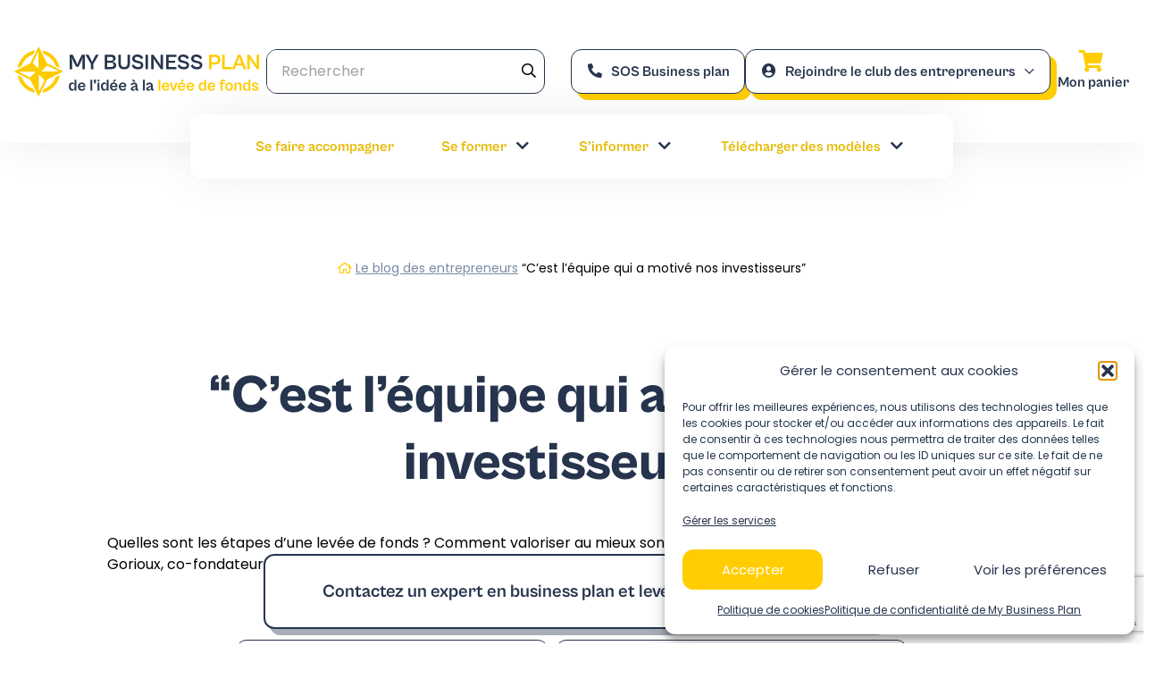

--- FILE ---
content_type: text/html; charset=UTF-8
request_url: https://www.my-business-plan.fr/click-boat
body_size: 53173
content:
<!DOCTYPE html>
<html lang="fr-FR">
<head><meta charset="UTF-8"><script>if(navigator.userAgent.match(/MSIE|Internet Explorer/i)||navigator.userAgent.match(/Trident\/7\..*?rv:11/i)){var href=document.location.href;if(!href.match(/[?&]nowprocket/)){if(href.indexOf("?")==-1){if(href.indexOf("#")==-1){document.location.href=href+"?nowprocket=1"}else{document.location.href=href.replace("#","?nowprocket=1#")}}else{if(href.indexOf("#")==-1){document.location.href=href+"&nowprocket=1"}else{document.location.href=href.replace("#","&nowprocket=1#")}}}}</script><script>(()=>{class RocketLazyLoadScripts{constructor(){this.v="2.0.4",this.userEvents=["keydown","keyup","mousedown","mouseup","mousemove","mouseover","mouseout","touchmove","touchstart","touchend","touchcancel","wheel","click","dblclick","input"],this.attributeEvents=["onblur","onclick","oncontextmenu","ondblclick","onfocus","onmousedown","onmouseenter","onmouseleave","onmousemove","onmouseout","onmouseover","onmouseup","onmousewheel","onscroll","onsubmit"]}async t(){this.i(),this.o(),/iP(ad|hone)/.test(navigator.userAgent)&&this.h(),this.u(),this.l(this),this.m(),this.k(this),this.p(this),this._(),await Promise.all([this.R(),this.L()]),this.lastBreath=Date.now(),this.S(this),this.P(),this.D(),this.O(),this.M(),await this.C(this.delayedScripts.normal),await this.C(this.delayedScripts.defer),await this.C(this.delayedScripts.async),await this.T(),await this.F(),await this.j(),await this.A(),window.dispatchEvent(new Event("rocket-allScriptsLoaded")),this.everythingLoaded=!0,this.lastTouchEnd&&await new Promise(t=>setTimeout(t,500-Date.now()+this.lastTouchEnd)),this.I(),this.H(),this.U(),this.W()}i(){this.CSPIssue=sessionStorage.getItem("rocketCSPIssue"),document.addEventListener("securitypolicyviolation",t=>{this.CSPIssue||"script-src-elem"!==t.violatedDirective||"data"!==t.blockedURI||(this.CSPIssue=!0,sessionStorage.setItem("rocketCSPIssue",!0))},{isRocket:!0})}o(){window.addEventListener("pageshow",t=>{this.persisted=t.persisted,this.realWindowLoadedFired=!0},{isRocket:!0}),window.addEventListener("pagehide",()=>{this.onFirstUserAction=null},{isRocket:!0})}h(){let t;function e(e){t=e}window.addEventListener("touchstart",e,{isRocket:!0}),window.addEventListener("touchend",function i(o){o.changedTouches[0]&&t.changedTouches[0]&&Math.abs(o.changedTouches[0].pageX-t.changedTouches[0].pageX)<10&&Math.abs(o.changedTouches[0].pageY-t.changedTouches[0].pageY)<10&&o.timeStamp-t.timeStamp<200&&(window.removeEventListener("touchstart",e,{isRocket:!0}),window.removeEventListener("touchend",i,{isRocket:!0}),"INPUT"===o.target.tagName&&"text"===o.target.type||(o.target.dispatchEvent(new TouchEvent("touchend",{target:o.target,bubbles:!0})),o.target.dispatchEvent(new MouseEvent("mouseover",{target:o.target,bubbles:!0})),o.target.dispatchEvent(new PointerEvent("click",{target:o.target,bubbles:!0,cancelable:!0,detail:1,clientX:o.changedTouches[0].clientX,clientY:o.changedTouches[0].clientY})),event.preventDefault()))},{isRocket:!0})}q(t){this.userActionTriggered||("mousemove"!==t.type||this.firstMousemoveIgnored?"keyup"===t.type||"mouseover"===t.type||"mouseout"===t.type||(this.userActionTriggered=!0,this.onFirstUserAction&&this.onFirstUserAction()):this.firstMousemoveIgnored=!0),"click"===t.type&&t.preventDefault(),t.stopPropagation(),t.stopImmediatePropagation(),"touchstart"===this.lastEvent&&"touchend"===t.type&&(this.lastTouchEnd=Date.now()),"click"===t.type&&(this.lastTouchEnd=0),this.lastEvent=t.type,t.composedPath&&t.composedPath()[0].getRootNode()instanceof ShadowRoot&&(t.rocketTarget=t.composedPath()[0]),this.savedUserEvents.push(t)}u(){this.savedUserEvents=[],this.userEventHandler=this.q.bind(this),this.userEvents.forEach(t=>window.addEventListener(t,this.userEventHandler,{passive:!1,isRocket:!0})),document.addEventListener("visibilitychange",this.userEventHandler,{isRocket:!0})}U(){this.userEvents.forEach(t=>window.removeEventListener(t,this.userEventHandler,{passive:!1,isRocket:!0})),document.removeEventListener("visibilitychange",this.userEventHandler,{isRocket:!0}),this.savedUserEvents.forEach(t=>{(t.rocketTarget||t.target).dispatchEvent(new window[t.constructor.name](t.type,t))})}m(){const t="return false",e=Array.from(this.attributeEvents,t=>"data-rocket-"+t),i="["+this.attributeEvents.join("],[")+"]",o="[data-rocket-"+this.attributeEvents.join("],[data-rocket-")+"]",s=(e,i,o)=>{o&&o!==t&&(e.setAttribute("data-rocket-"+i,o),e["rocket"+i]=new Function("event",o),e.setAttribute(i,t))};new MutationObserver(t=>{for(const n of t)"attributes"===n.type&&(n.attributeName.startsWith("data-rocket-")||this.everythingLoaded?n.attributeName.startsWith("data-rocket-")&&this.everythingLoaded&&this.N(n.target,n.attributeName.substring(12)):s(n.target,n.attributeName,n.target.getAttribute(n.attributeName))),"childList"===n.type&&n.addedNodes.forEach(t=>{if(t.nodeType===Node.ELEMENT_NODE)if(this.everythingLoaded)for(const i of[t,...t.querySelectorAll(o)])for(const t of i.getAttributeNames())e.includes(t)&&this.N(i,t.substring(12));else for(const e of[t,...t.querySelectorAll(i)])for(const t of e.getAttributeNames())this.attributeEvents.includes(t)&&s(e,t,e.getAttribute(t))})}).observe(document,{subtree:!0,childList:!0,attributeFilter:[...this.attributeEvents,...e]})}I(){this.attributeEvents.forEach(t=>{document.querySelectorAll("[data-rocket-"+t+"]").forEach(e=>{this.N(e,t)})})}N(t,e){const i=t.getAttribute("data-rocket-"+e);i&&(t.setAttribute(e,i),t.removeAttribute("data-rocket-"+e))}k(t){Object.defineProperty(HTMLElement.prototype,"onclick",{get(){return this.rocketonclick||null},set(e){this.rocketonclick=e,this.setAttribute(t.everythingLoaded?"onclick":"data-rocket-onclick","this.rocketonclick(event)")}})}S(t){function e(e,i){let o=e[i];e[i]=null,Object.defineProperty(e,i,{get:()=>o,set(s){t.everythingLoaded?o=s:e["rocket"+i]=o=s}})}e(document,"onreadystatechange"),e(window,"onload"),e(window,"onpageshow");try{Object.defineProperty(document,"readyState",{get:()=>t.rocketReadyState,set(e){t.rocketReadyState=e},configurable:!0}),document.readyState="loading"}catch(t){console.log("WPRocket DJE readyState conflict, bypassing")}}l(t){this.originalAddEventListener=EventTarget.prototype.addEventListener,this.originalRemoveEventListener=EventTarget.prototype.removeEventListener,this.savedEventListeners=[],EventTarget.prototype.addEventListener=function(e,i,o){o&&o.isRocket||!t.B(e,this)&&!t.userEvents.includes(e)||t.B(e,this)&&!t.userActionTriggered||e.startsWith("rocket-")||t.everythingLoaded?t.originalAddEventListener.call(this,e,i,o):(t.savedEventListeners.push({target:this,remove:!1,type:e,func:i,options:o}),"mouseenter"!==e&&"mouseleave"!==e||t.originalAddEventListener.call(this,e,t.savedUserEvents.push,o))},EventTarget.prototype.removeEventListener=function(e,i,o){o&&o.isRocket||!t.B(e,this)&&!t.userEvents.includes(e)||t.B(e,this)&&!t.userActionTriggered||e.startsWith("rocket-")||t.everythingLoaded?t.originalRemoveEventListener.call(this,e,i,o):t.savedEventListeners.push({target:this,remove:!0,type:e,func:i,options:o})}}J(t,e){this.savedEventListeners=this.savedEventListeners.filter(i=>{let o=i.type,s=i.target||window;return e!==o||t!==s||(this.B(o,s)&&(i.type="rocket-"+o),this.$(i),!1)})}H(){EventTarget.prototype.addEventListener=this.originalAddEventListener,EventTarget.prototype.removeEventListener=this.originalRemoveEventListener,this.savedEventListeners.forEach(t=>this.$(t))}$(t){t.remove?this.originalRemoveEventListener.call(t.target,t.type,t.func,t.options):this.originalAddEventListener.call(t.target,t.type,t.func,t.options)}p(t){let e;function i(e){return t.everythingLoaded?e:e.split(" ").map(t=>"load"===t||t.startsWith("load.")?"rocket-jquery-load":t).join(" ")}function o(o){function s(e){const s=o.fn[e];o.fn[e]=o.fn.init.prototype[e]=function(){return this[0]===window&&t.userActionTriggered&&("string"==typeof arguments[0]||arguments[0]instanceof String?arguments[0]=i(arguments[0]):"object"==typeof arguments[0]&&Object.keys(arguments[0]).forEach(t=>{const e=arguments[0][t];delete arguments[0][t],arguments[0][i(t)]=e})),s.apply(this,arguments),this}}if(o&&o.fn&&!t.allJQueries.includes(o)){const e={DOMContentLoaded:[],"rocket-DOMContentLoaded":[]};for(const t in e)document.addEventListener(t,()=>{e[t].forEach(t=>t())},{isRocket:!0});o.fn.ready=o.fn.init.prototype.ready=function(i){function s(){parseInt(o.fn.jquery)>2?setTimeout(()=>i.bind(document)(o)):i.bind(document)(o)}return"function"==typeof i&&(t.realDomReadyFired?!t.userActionTriggered||t.fauxDomReadyFired?s():e["rocket-DOMContentLoaded"].push(s):e.DOMContentLoaded.push(s)),o([])},s("on"),s("one"),s("off"),t.allJQueries.push(o)}e=o}t.allJQueries=[],o(window.jQuery),Object.defineProperty(window,"jQuery",{get:()=>e,set(t){o(t)}})}P(){const t=new Map;document.write=document.writeln=function(e){const i=document.currentScript,o=document.createRange(),s=i.parentElement;let n=t.get(i);void 0===n&&(n=i.nextSibling,t.set(i,n));const c=document.createDocumentFragment();o.setStart(c,0),c.appendChild(o.createContextualFragment(e)),s.insertBefore(c,n)}}async R(){return new Promise(t=>{this.userActionTriggered?t():this.onFirstUserAction=t})}async L(){return new Promise(t=>{document.addEventListener("DOMContentLoaded",()=>{this.realDomReadyFired=!0,t()},{isRocket:!0})})}async j(){return this.realWindowLoadedFired?Promise.resolve():new Promise(t=>{window.addEventListener("load",t,{isRocket:!0})})}M(){this.pendingScripts=[];this.scriptsMutationObserver=new MutationObserver(t=>{for(const e of t)e.addedNodes.forEach(t=>{"SCRIPT"!==t.tagName||t.noModule||t.isWPRocket||this.pendingScripts.push({script:t,promise:new Promise(e=>{const i=()=>{const i=this.pendingScripts.findIndex(e=>e.script===t);i>=0&&this.pendingScripts.splice(i,1),e()};t.addEventListener("load",i,{isRocket:!0}),t.addEventListener("error",i,{isRocket:!0}),setTimeout(i,1e3)})})})}),this.scriptsMutationObserver.observe(document,{childList:!0,subtree:!0})}async F(){await this.X(),this.pendingScripts.length?(await this.pendingScripts[0].promise,await this.F()):this.scriptsMutationObserver.disconnect()}D(){this.delayedScripts={normal:[],async:[],defer:[]},document.querySelectorAll("script[type$=rocketlazyloadscript]").forEach(t=>{t.hasAttribute("data-rocket-src")?t.hasAttribute("async")&&!1!==t.async?this.delayedScripts.async.push(t):t.hasAttribute("defer")&&!1!==t.defer||"module"===t.getAttribute("data-rocket-type")?this.delayedScripts.defer.push(t):this.delayedScripts.normal.push(t):this.delayedScripts.normal.push(t)})}async _(){await this.L();let t=[];document.querySelectorAll("script[type$=rocketlazyloadscript][data-rocket-src]").forEach(e=>{let i=e.getAttribute("data-rocket-src");if(i&&!i.startsWith("data:")){i.startsWith("//")&&(i=location.protocol+i);try{const o=new URL(i).origin;o!==location.origin&&t.push({src:o,crossOrigin:e.crossOrigin||"module"===e.getAttribute("data-rocket-type")})}catch(t){}}}),t=[...new Map(t.map(t=>[JSON.stringify(t),t])).values()],this.Y(t,"preconnect")}async G(t){if(await this.K(),!0!==t.noModule||!("noModule"in HTMLScriptElement.prototype))return new Promise(e=>{let i;function o(){(i||t).setAttribute("data-rocket-status","executed"),e()}try{if(navigator.userAgent.includes("Firefox/")||""===navigator.vendor||this.CSPIssue)i=document.createElement("script"),[...t.attributes].forEach(t=>{let e=t.nodeName;"type"!==e&&("data-rocket-type"===e&&(e="type"),"data-rocket-src"===e&&(e="src"),i.setAttribute(e,t.nodeValue))}),t.text&&(i.text=t.text),t.nonce&&(i.nonce=t.nonce),i.hasAttribute("src")?(i.addEventListener("load",o,{isRocket:!0}),i.addEventListener("error",()=>{i.setAttribute("data-rocket-status","failed-network"),e()},{isRocket:!0}),setTimeout(()=>{i.isConnected||e()},1)):(i.text=t.text,o()),i.isWPRocket=!0,t.parentNode.replaceChild(i,t);else{const i=t.getAttribute("data-rocket-type"),s=t.getAttribute("data-rocket-src");i?(t.type=i,t.removeAttribute("data-rocket-type")):t.removeAttribute("type"),t.addEventListener("load",o,{isRocket:!0}),t.addEventListener("error",i=>{this.CSPIssue&&i.target.src.startsWith("data:")?(console.log("WPRocket: CSP fallback activated"),t.removeAttribute("src"),this.G(t).then(e)):(t.setAttribute("data-rocket-status","failed-network"),e())},{isRocket:!0}),s?(t.fetchPriority="high",t.removeAttribute("data-rocket-src"),t.src=s):t.src="data:text/javascript;base64,"+window.btoa(unescape(encodeURIComponent(t.text)))}}catch(i){t.setAttribute("data-rocket-status","failed-transform"),e()}});t.setAttribute("data-rocket-status","skipped")}async C(t){const e=t.shift();return e?(e.isConnected&&await this.G(e),this.C(t)):Promise.resolve()}O(){this.Y([...this.delayedScripts.normal,...this.delayedScripts.defer,...this.delayedScripts.async],"preload")}Y(t,e){this.trash=this.trash||[];let i=!0;var o=document.createDocumentFragment();t.forEach(t=>{const s=t.getAttribute&&t.getAttribute("data-rocket-src")||t.src;if(s&&!s.startsWith("data:")){const n=document.createElement("link");n.href=s,n.rel=e,"preconnect"!==e&&(n.as="script",n.fetchPriority=i?"high":"low"),t.getAttribute&&"module"===t.getAttribute("data-rocket-type")&&(n.crossOrigin=!0),t.crossOrigin&&(n.crossOrigin=t.crossOrigin),t.integrity&&(n.integrity=t.integrity),t.nonce&&(n.nonce=t.nonce),o.appendChild(n),this.trash.push(n),i=!1}}),document.head.appendChild(o)}W(){this.trash.forEach(t=>t.remove())}async T(){try{document.readyState="interactive"}catch(t){}this.fauxDomReadyFired=!0;try{await this.K(),this.J(document,"readystatechange"),document.dispatchEvent(new Event("rocket-readystatechange")),await this.K(),document.rocketonreadystatechange&&document.rocketonreadystatechange(),await this.K(),this.J(document,"DOMContentLoaded"),document.dispatchEvent(new Event("rocket-DOMContentLoaded")),await this.K(),this.J(window,"DOMContentLoaded"),window.dispatchEvent(new Event("rocket-DOMContentLoaded"))}catch(t){console.error(t)}}async A(){try{document.readyState="complete"}catch(t){}try{await this.K(),this.J(document,"readystatechange"),document.dispatchEvent(new Event("rocket-readystatechange")),await this.K(),document.rocketonreadystatechange&&document.rocketonreadystatechange(),await this.K(),this.J(window,"load"),window.dispatchEvent(new Event("rocket-load")),await this.K(),window.rocketonload&&window.rocketonload(),await this.K(),this.allJQueries.forEach(t=>t(window).trigger("rocket-jquery-load")),await this.K(),this.J(window,"pageshow");const t=new Event("rocket-pageshow");t.persisted=this.persisted,window.dispatchEvent(t),await this.K(),window.rocketonpageshow&&window.rocketonpageshow({persisted:this.persisted})}catch(t){console.error(t)}}async K(){Date.now()-this.lastBreath>45&&(await this.X(),this.lastBreath=Date.now())}async X(){return document.hidden?new Promise(t=>setTimeout(t)):new Promise(t=>requestAnimationFrame(t))}B(t,e){return e===document&&"readystatechange"===t||(e===document&&"DOMContentLoaded"===t||(e===window&&"DOMContentLoaded"===t||(e===window&&"load"===t||e===window&&"pageshow"===t)))}static run(){(new RocketLazyLoadScripts).t()}}RocketLazyLoadScripts.run()})();</script>
    <!-- Google tag (gtag.js) -->
    <script async src="https://www.googletagmanager.com/gtag/js?id=UA-36307875-1"></script>
    <script type="rocketlazyloadscript">
    window.dataLayer = window.dataLayer || [];
    function gtag(){dataLayer.push(arguments);}
    gtag('js', new Date());

    gtag('config', 'UA-36307875-1');
    </script>

    
    <meta http-equiv="X-UA-Compatible" content="IE=edge,chrome=1">
    <meta name="viewport" content="width=device-width, initial-scale=1.0">

    <meta name='robots' content='index, follow, max-image-preview:large, max-snippet:-1, max-video-preview:-1' />

	<!-- This site is optimized with the Yoast SEO plugin v26.6 - https://yoast.com/wordpress/plugins/seo/ -->
	<title>&quot;C&#039;est l&#039;équipe qui a motivé nos investisseurs&quot;</title>
<link data-rocket-prefetch href="https://www.gstatic.com" rel="dns-prefetch">
<link data-rocket-prefetch href="https://www.googletagmanager.com" rel="dns-prefetch">
<link data-rocket-prefetch href="https://fonts.googleapis.com" rel="dns-prefetch">
<link data-rocket-prefetch href="https://fonts.gstatic.com" rel="dns-prefetch">
<link data-rocket-prefetch href="https://pro.fontawesome.com" rel="dns-prefetch">
<link data-rocket-prefetch href="https://www.google.com" rel="dns-prefetch">
<link data-rocket-preload as="style" href="https://fonts.googleapis.com/css2?family=Poppins%3Aital%2Cwght%400%2C400%3B0%2C700%3B1%2C400&#038;ver=0.4.3.2&#038;display=swap" rel="preload">
<link href="https://fonts.googleapis.com/css2?family=Poppins%3Aital%2Cwght%400%2C400%3B0%2C700%3B1%2C400&#038;ver=0.4.3.2&#038;display=swap" media="print" onload="this.media=&#039;all&#039;" rel="stylesheet">
<style id="wpr-usedcss">.with_frm_style{--form-width:100%;--form-align:left;--direction:ltr;--fieldset:0px;--fieldset-color:#000000;--fieldset-padding:0 0 15px 0;--fieldset-bg-color:transparent;--title-size:40px;--title-color:#444444;--title-margin-top:10px;--title-margin-bottom:60px;--form-desc-size:14px;--form-desc-color:#666666;--form-desc-margin-top:10px;--form-desc-margin-bottom:25px;--form-desc-padding:0;--font:"Lucida Grande","Lucida Sans Unicode",Tahoma,sans-serif;--font-size:15px;--label-color:#3f4b5b;--weight:normal;--position:none;--align:left;--width:150px;--required-color:#B94A48;--required-weight:bold;--label-padding:0 0 3px 0;--description-font-size:12px;--description-color:#666666;--description-weight:normal;--description-style:normal;--description-align:left;--description-margin:0;--field-font-size:14px;--field-height:32px;--line-height:32px;--field-width:100%;--auto-width:100%;--field-pad:6px 10px;--field-margin:20px;--field-weight:normal;--text-color:#555555;--border-color:#BFC3C8;--field-border-width:1px;--field-border-style:solid;--bg-color:#ffffff;--bg-color-active:#ffffff;--border-color-active:rgba(255, 205, 0, 1);--text-color-error:#444444;--bg-color-error:#ffffff;--border-color-error:#B94A48;--border-width-error:1px;--border-style-error:solid;--bg-color-disabled:#ffffff;--border-color-disabled:#E5E5E5;--text-color-disabled:#A1A1A1;--radio-align:block;--check-align:block;--check-font-size:13px;--check-label-color:#444444;--check-weight:normal;--section-font-size:18px;--section-color:#444444;--section-weight:bold;--section-pad:15px 0 3px 0;--section-mar-top:15px;--section-mar-bottom:30px;--section-bg-color:transparent;--section-border-color:#e8e8e8;--section-border-width:2px;--section-border-style:solid;--section-border-loc:-top;--collapse-pos:after;--repeat-icon-color:#ffffff;--submit-font-size:15px;--submit-width:auto;--submit-height:auto;--submit-bg-color:#579AF6;--submit-border-color:#579AF6;--submit-border-width:1px;--submit-text-color:#ffffff;--submit-weight:normal;--submit-border-radius:4px;--submit-margin:10px;--submit-padding:10px 20px;--submit-shadow-color:#eeeeee;--submit-hover-bg-color:#efefef;--submit-hover-color:#444444;--submit-hover-border-color:#cccccc;--submit-active-bg-color:#efefef;--submit-active-color:#444444;--submit-active-border-color:#cccccc;--border-radius:0.75rem;--error-bg:#F2DEDE;--error-border:#EBCCD1;--error-text:#B94A48;--error-font-size:14px;--success-bg-color:#DFF0D8;--success-border-color:#D6E9C6;--success-text-color:#468847;--success-font-size:14px;--progress-bg-color:#eaeaea;--progress-active-color:#ffffff;--progress-active-bg-color:#579AF6;--progress-color:#3f4b5b;--progress-border-color:#E5E5E5;--progress-border-size:2px;--progress-size:30px;--toggle-font-size:15px;--toggle-on-color:#579AF6;--toggle-off-color:#eaeaea;--slider-font-size:24px;--slider-track-size:5px;--slider-circle-size:24px;--slider-color:#579AF6;--slider-bar-color:#579AF6;--date-head-bg-color:#579AF6;--date-head-color:#ffffff;--date-band-color:#2568c4;--bg-image-id:0;--bg-image-opacity:100%;--box-shadow:0 1px 1px rgba(0, 0, 0, .075) inset}.frm_add_form_row.frm_hidden,.frm_hidden,.frm_remove_form_row.frm_hidden{display:none}.with_frm_style,.with_frm_style form{text-align:left;text-align:var(--form-align)}input:-webkit-autofill{-webkit-box-shadow:0 0 0 30px #fff inset}form .frm__65437eb2260c6{overflow:hidden;width:0;height:0;position:absolute}.with_frm_style fieldset{min-width:0;display:block}.with_frm_style fieldset fieldset{border:none;margin:0;padding:0;background-color:transparent}.with_frm_style .frm_form_fields>fieldset{border-width:0;border-width:var(--fieldset);border-style:solid;border-color:#000;border-color:var(--fieldset-color);margin:0;padding:0 0 15px;padding:var(--fieldset-padding);background-color:transparent;background-color:var(--fieldset-bg-color);font-family:var(--font)}legend.frm_hidden{display:none!important}.with_frm_style .frm_form_fields{opacity:1;transition:opacity .1s linear}.with_frm_style .frm_doing_ajax{opacity:.5}.with_frm_style legend+h3{font-size:40px;font-size:var(--title-size);color:#444;color:var(--title-color);font-family:"Lucida Grande","Lucida Sans Unicode",Tahoma,sans-serif;font-family:var(--font);margin-top:10px;margin-top:var(--title-margin-top);margin-bottom:60px;margin-bottom:var(--title-margin-bottom)}.with_frm_style .frm_form_field.frm_html_container{font-family:"Lucida Grande","Lucida Sans Unicode",Tahoma,sans-serif;font-family:var(--font);color:#666;color:var(--form-desc-color)}.with_frm_style .frm_form_field.frm_html_container{font-size:14px;font-size:var(--form-desc-size)}.with_frm_style .frm_required{color:#b94a48;color:var(--required-color);font-weight:700;font-weight:var(--required-weight)}.with_frm_style .chosen-container,.with_frm_style input[type=email],.with_frm_style input[type=number],.with_frm_style input[type=password],.with_frm_style input[type=search],.with_frm_style input[type=text],.with_frm_style input[type=url],.with_frm_style select,.with_frm_style textarea{font-family:var(--font);font-size:14px;font-size:var(--field-font-size);margin-bottom:0}.with_frm_style textarea{vertical-align:top;height:auto}.with_frm_style input[type=email],.with_frm_style input[type=number],.with_frm_style input[type=password],.with_frm_style input[type=phone],.with_frm_style input[type=search],.with_frm_style input[type=text],.with_frm_style input[type=url],.with_frm_style select,.with_frm_style textarea{color:#555;color:var(--text-color);background-color:#fff;background-color:var(--bg-color);border-color:#bfc3c8;border-color:var(--border-color);border-width:1px;border-width:var(--field-border-width);border-style:solid;border-style:var(--field-border-style);-moz-border-radius:.75rem;-webkit-border-radius:0.75rem;border-radius:.75rem;border-radius:var(--border-radius);width:100%;width:var(--field-width);max-width:100%;font-size:14px;font-size:var(--field-font-size);padding:6px 10px;padding:var(--field-pad);-webkit-box-sizing:border-box;-moz-box-sizing:border-box;box-sizing:border-box;outline:0;font-weight:400;font-weight:var(--field-weight);box-shadow:var(--box-shadow)}.with_frm_style select option{color:#555;color:var(--text-color)}.with_frm_style select option.frm-select-placeholder{color:#a1a1a1;color:var(--text-color-disabled)}.with_frm_style input[type=checkbox],.with_frm_style input[type=radio]{border-color:#bfc3c8;border-color:var(--border-color);box-shadow:var(--box-shadow);float:none}.with_frm_style input[type=checkbox]:after,.with_frm_style input[type=radio]:after{display:none}.with_frm_style input[type=email],.with_frm_style input[type=file],.with_frm_style input[type=number],.with_frm_style input[type=password],.with_frm_style input[type=search],.with_frm_style input[type=text],.with_frm_style input[type=url],.with_frm_style select{min-height:32px;min-height:var(--field-height);line-height:1.3}.with_frm_style select[multiple=multiple]{height:auto}.with_frm_style input[type=file]{background-color:transparent;border:none;outline:0;box-shadow:none}.with_frm_style input[type=file]{color:#555;color:var(--text-color);padding:0;font-family:var(--font);font-size:14px;font-size:var(--field-font-size);display:initial}.with_frm_style .wp-editor-wrap{width:100%;width:var(--field-width);max-width:100%}.with_frm_style select{width:100%;width:var(--auto-width);max-width:100%;background-position-y:calc(50% + 3px)}.with_frm_style input[disabled],.with_frm_style input[readonly],.with_frm_style select[disabled],.with_frm_style select[readonly],.with_frm_style textarea[disabled],.with_frm_style textarea[readonly]{background-color:#fff;background-color:var(--bg-color-disabled);color:#a1a1a1;color:var(--text-color-disabled);border-color:#e5e5e5;border-color:var(--border-color-disabled)}.with_frm_style .frm_primary_label{max-width:100%;font-family:"Lucida Grande","Lucida Sans Unicode",Tahoma,sans-serif;font-family:var(--font);font-size:15px;font-size:var(--font-size);color:#3f4b5b;color:var(--label-color);font-weight:400;font-weight:var(--weight);text-align:left;text-align:var(--align);padding:0 0 3px;padding:var(--label-padding);margin:0;width:auto;display:block}.with_frm_style .frm_hidden_container .frm_primary_label,.with_frm_style .frm_top_container .frm_primary_label{display:block;float:none;width:auto}.frm_none_container .frm_primary_label,.frm_pos_none,.with_frm_style .frm_none_container .frm_primary_label,.with_frm_style .frm_pos_none{display:none}.frm_hidden_container .frm_primary_label,.with_frm_style .frm_hidden_container .frm_primary_label{visibility:hidden;white-space:nowrap}.with_frm_style .frm_inside_container{position:relative;padding-top:16px;padding-top:calc(.5 * var(--field-height))}.with_frm_style .frm_inside_container>input,.with_frm_style .frm_inside_container>select,.with_frm_style .frm_inside_container>textarea{display:block}.with_frm_style .frm_inside_container>input::-moz-placeholder,.with_frm_style .frm_inside_container>textarea::-moz-placeholder{opacity:0!important;transition:opacity .3s ease-in}.with_frm_style .frm_inside_container>input:-ms-input-placeholder,.with_frm_style .frm_inside_container>textarea:-ms-input-placeholder{opacity:0;transition:opacity .3s ease-in}.with_frm_style .frm_inside_container>input::placeholder,.with_frm_style .frm_inside_container>textarea::placeholder{opacity:0;transition:opacity .3s ease-in}.with_frm_style .frm_inside_container>label{transition:all .3s ease-in;position:absolute;top:17px;top:calc(1px + .5 * var(--field-height));left:3px;width:100%;line-height:1.3;text-overflow:ellipsis;overflow:hidden;white-space:nowrap;padding:6px 10px;padding:var(--field-pad);font-size:14px;font-size:var(--field-font-size);font-weight:400;font-weight:var(--field-weight);-ms-pointer-events:none;pointer-events:none}.with_frm_style .frm_inside_container.frm_label_float_top>label{top:0;left:0;padding:0;font-size:12px;font-size:calc(.85 * var(--field-font-size))}.with_frm_style .frm_inside_container.frm_label_float_top>input::-moz-placeholder,.with_frm_style .frm_inside_container.frm_label_float_top>textarea::-moz-placeholder{opacity:1!important;transition:opacity .3s ease-in}.with_frm_style .frm_inside_container.frm_label_float_top>input:-ms-input-placeholder,.with_frm_style .frm_inside_container.frm_label_float_top>textarea:-ms-input-placeholder{opacity:1;transition:opacity .3s ease-in}.with_frm_style .frm_inside_container.frm_label_float_top>input::placeholder,.with_frm_style .frm_inside_container.frm_label_float_top>textarea::placeholder{opacity:1;transition:opacity .3s ease-in}.with_frm_style .frm_pro_max_limit_desc{clear:both}.with_frm_style input[type=number][readonly]{-moz-appearance:textfield}.with_frm_style select[multiple=multiple]{height:auto;line-height:normal}.with_frm_style .frm_repeat_buttons{white-space:nowrap}.with_frm_style .frm_submit{clear:both}.frm_inline_form .frm_form_field,.frm_inline_form .frm_submit{grid-column:span 1/span 1}.frm_inline_form .frm_submit{margin:0}.frm_inline_form .frm_submit button,.frm_inline_form .frm_submit input[type=submit]{margin-top:0}.with_frm_style .frm_submit button,.with_frm_style .frm_submit input[type=button],.with_frm_style .frm_submit input[type=submit]{-webkit-appearance:none;cursor:pointer}.with_frm_style .frm_loading_prev .frm_prev_page{position:relative;opacity:.8;color:transparent!important;text-shadow:none!important}.with_frm_style .frm_loading_prev .frm_prev_page:active,.with_frm_style .frm_loading_prev .frm_prev_page:focus,.with_frm_style .frm_loading_prev .frm_prev_page:hover{cursor:not-allowed;color:transparent;outline:0!important;box-shadow:none}.with_frm_style .frm_loading_prev .frm_prev_page::before{content:'';display:inline-block;position:absolute;background:0 0;border:1px solid #fff;border-top-color:transparent;border-left-color:transparent;border-radius:50%;box-sizing:border-box;top:50%;left:50%;margin-top:-10px;margin-left:-10px;width:20px;height:20px;-webkit-animation:2s linear infinite spin;-moz-animation:2s linear infinite spin;-o-animation:2s linear infinite spin;animation:2s linear infinite spin}.frm_forms.frm_style_style-formidable.with_frm_style{max-width:100%;direction:ltr}.frm_style_style-formidable.with_frm_style .form-field{margin-bottom:20px}.frm_style_style-formidable.with_frm_style .form-field.frm_section_heading{margin-bottom:0}.frm_style_style-formidable.with_frm_style .frm_error,.frm_style_style-formidable.with_frm_style .frm_pro_max_limit_desc,.frm_style_style-formidable.with_frm_style div.description,.frm_style_style-formidable.with_frm_style p.description{padding:0;font-family:"Lucida Grande","Lucida Sans Unicode",Tahoma,sans-serif;font-size:12px;color:#666;font-weight:400;text-align:left;font-style:normal;max-width:100%}.frm_style_style-formidable.with_frm_style .frm_none_container .frm_primary_label,.frm_style_style-formidable.with_frm_style .frm_pos_none{display:none}.frm_style_style-formidable.with_frm_style input::placeholder,.frm_style_style-formidable.with_frm_style textarea::placeholder{color:#a1a1a1}.frm_style_style-formidable.with_frm_style input::-webkit-input-placeholder,.frm_style_style-formidable.with_frm_style textarea::-webkit-input-placeholder{color:#a1a1a1}.frm_style_style-formidable.with_frm_style input::-moz-placeholder,.frm_style_style-formidable.with_frm_style textarea::-moz-placeholder{color:#a1a1a1;opacity:1}.frm_style_style-formidable.with_frm_style input:-ms-input-placeholder{color:#a1a1a1}.frm_style_style-formidable.with_frm_style input:-moz-placeholder,.frm_style_style-formidable.with_frm_style textarea:-moz-placeholder{color:#a1a1a1}.frm_style_style-formidable.with_frm_style .frm_default,.frm_style_style-formidable.with_frm_style .placeholder,.frm_style_style-formidable.with_frm_style input.frm_default,.frm_style_style-formidable.with_frm_style select.frm_default,.frm_style_style-formidable.with_frm_style textarea.frm_default{color:#a1a1a1}.frm_style_style-formidable.with_frm_style .chosen-container-active .chosen-choices,.frm_style_style-formidable.with_frm_style .form-field input:not([type=file]):focus,.frm_style_style-formidable.with_frm_style select:focus,.frm_style_style-formidable.with_frm_style textarea:focus{background-color:#fff;border-color:#ffcd00;color:var(--text-color);box-shadow:0 1px 1px rgba(0,0,0,.075) inset,0 0 8px rgba(,,,,.6)}.frm_style_style-formidable.with_frm_style .frm_submit button,.frm_style_style-formidable.with_frm_style .frm_submit input[type=button],.frm_style_style-formidable.with_frm_style input[type=submit]{width:auto;font-family:"Lucida Grande","Lucida Sans Unicode",Tahoma,sans-serif;font-size:15px;height:auto;line-height:normal;text-align:center;background:#579af6;border-width:1px;border-color:#579af6;border-style:solid;color:#fff;cursor:pointer;font-weight:400;-moz-border-radius:4px;-webkit-border-radius:4px;border-radius:4px;text-shadow:none;padding:10px 20px;-moz-box-sizing:border-box;box-sizing:border-box;-ms-box-sizing:border-box;-moz-box-shadow:0 1px 1px #eee;-webkit-box-shadow:0 1px 1px #eee;box-shadow:0 1px 1px #eee;margin:10px;margin-left:0;margin-right:0;vertical-align:middle}.frm_style_style-formidable.with_frm_style .frm_submit button:hover,.frm_style_style-formidable.with_frm_style .frm_submit input[type=button]:hover,.frm_style_style-formidable.with_frm_style input[type=submit]:hover{background:#efefef;border-color:#ccc;color:#444}.frm_style_style-formidable.with_frm_style .frm_submit button:active,.frm_style_style-formidable.with_frm_style .frm_submit button:focus,.frm_style_style-formidable.with_frm_style .frm_submit input[type=button]:active,.frm_style_style-formidable.with_frm_style .frm_submit input[type=button]:focus,.frm_style_style-formidable.with_frm_style input[type=submit]:active,.frm_style_style-formidable.with_frm_style input[type=submit]:focus{background:#efefef;border-color:#ccc;color:#444;outline:0}.frm_style_style-formidable.with_frm_style .frm_loading_prev .frm_prev_page,.frm_style_style-formidable.with_frm_style .frm_loading_prev .frm_prev_page:active,.frm_style_style-formidable.with_frm_style .frm_loading_prev .frm_prev_page:focus,.frm_style_style-formidable.with_frm_style .frm_loading_prev .frm_prev_page:hover{color:transparent;background:#579af6}.frm_style_style-formidable.with_frm_style .frm_loading_prev .frm_prev_page:before{border-bottom-color:#fff;border-right-color:#fff}.frm_style_style-formidable.with_frm_style.frm_inline_form .frm_submit button,.frm_style_style-formidable.with_frm_style.frm_inline_form .frm_submit input{margin:0!important}.frm_style_style-formidable.with_frm_style .frm_blank_field .frm-g-recaptcha iframe,.frm_style_style-formidable.with_frm_style .frm_blank_field .g-recaptcha iframe,.frm_style_style-formidable.with_frm_style .frm_blank_field input[type=email],.frm_style_style-formidable.with_frm_style .frm_blank_field input[type=number],.frm_style_style-formidable.with_frm_style .frm_blank_field input[type=password],.frm_style_style-formidable.with_frm_style .frm_blank_field input[type=text],.frm_style_style-formidable.with_frm_style .frm_blank_field input[type=url],.frm_style_style-formidable.with_frm_style .frm_blank_field select:not(.ui-datepicker-month):not(.ui-datepicker-year),.frm_style_style-formidable.with_frm_style .frm_blank_field textarea,.frm_style_style-formidable.with_frm_style .frm_form_field :invalid{color:#444;background-color:#fff;border-color:#b94a48;border-width:1px;border-style:solid}.frm_style_style-formidable.with_frm_style .frm_error,.frm_style_style-formidable.with_frm_style .frm_limit_error{font-weight:400}.frm_style_style-formidable.with_frm_style .frm_blank_field label,.frm_style_style-formidable.with_frm_style .frm_error,.frm_style_style-formidable.with_frm_style .frm_limit_error{color:#b94a48}.frm_style_style-formidable.with_frm_style .frm_error_style{background-color:#f2dede;border:1px solid #ebccd1;border-radius:.75rem;color:#b94a48;font-size:14px;margin:0;margin-bottom:20px}a.frm_save_draft{cursor:pointer}.with_frm_style a.frm_save_draft,.with_frm_style a.frm_start_over{font-family:"Lucida Grande","Lucida Sans Unicode",Tahoma,sans-serif;font-family:var(--font);font-size:15px;font-size:var(--submit-font-size);font-weight:400;font-weight:var(--submit-weight)}.with_frm_style .frm_radio{display:block;display:var(--radio-align)}.with_frm_style .frm_checkbox{display:block;display:var(--check-align)}.with_frm_style .frm_checkbox label,.with_frm_style .frm_radio label{display:inline;white-space:normal}.with_frm_style .frm_checkbox label,.with_frm_style .frm_radio label{font-family:"Lucida Grande","Lucida Sans Unicode",Tahoma,sans-serif;font-family:var(--font);font-size:13px;font-size:var(--check-font-size);color:#444;color:var(--check-label-color);font-weight:400;font-weight:var(--check-weight);line-height:1.3}.with_frm_style .frm_checkbox input[type=checkbox],.with_frm_style .frm_radio input[type=radio]{font-size:13px;font-size:var(--check-font-size);position:static}.with_frm_style .frm_radio input[type=radio]{border-radius:50%}.with_frm_style .frm_checkbox input[type=checkbox]{border-radius:0}.with_frm_style .frm_checkbox input[type=checkbox],.with_frm_style .frm_radio input[type=radio]{-webkit-appearance:none;appearance:none;background-color:var(--bg-color);flex:none;display:inline-block!important;margin:0 5px 0 0;color:var(--border-color);width:18px;min-width:18px;height:18px;border:1px solid currentColor;border-color:var(--border-color);vertical-align:middle;position:initial;padding:0}.with_frm_style .frm_checkbox input[type=checkbox]:before,.with_frm_style .frm_radio input[type=radio]:before{content:'';width:12px;height:12px;border-radius:50%;transform:scale(0);transition:120ms transform ease-in-out;box-shadow:inset 10px 10px var(--text-color);display:block;margin:2px 0 0 2px}.with_frm_style .frm_checkbox input[type=checkbox]:before{clip-path:polygon(14% 44%,0 65%,50% 100%,100% 16%,80% 0%,43% 62%);border-radius:0}.with_frm_style .frm_checkbox input[type=checkbox]:checked:before,.with_frm_style .frm_radio input[type=radio]:checked:before{transform:scale(1)}.with_frm_style :-moz-submit-invalid,.with_frm_style :-moz-ui-invalid,.with_frm_style :invalid{box-shadow:none}.with_frm_style .frm_error_style img{padding-right:10px;vertical-align:middle;border:none}.with_frm_style .frm_trigger{cursor:pointer}.with_frm_style .frm_error_style,.with_frm_style .frm_message{-moz-border-radius:4px;-webkit-border-radius:4px;border-radius:4px;padding:15px}.with_frm_style .frm_message p{margin-bottom:5px;color:#468847;color:var(--success-text-color)}.with_frm_style .frm_message{margin:5px 0 15px;border:1px solid #d6e9c6;border-color:var(--success-border-color);background-color:#dff0d8;background-color:var(--success-bg-color);color:#468847;color:var(--success-text-color);border-radius:.75rem;border-radius:var(--border-radius);font-size:14px;font-size:var(--success-font-size)}.with_frm_style .frm_trigger span{float:left}.frm_toggle_container{border:1px solid transparent}.frm_toggle_container ul{margin:5px 0;padding-left:0;list-style-type:none}#frm_loading{display:none;position:fixed;top:0;left:0;width:100%;height:100%;z-index:99999}#frm_loading h3{font-weight:500;padding-bottom:15px;color:#fff;font-size:24px}#frm_loading img{max-width:100%}#frm_loading .progress{border-radius:4px;box-shadow:0 1px 2px rgba(0,0,0,.1) inset;height:20px;margin-bottom:20px;overflow:hidden}.frm-loading-img{background:url(https://www.my-business-plan.fr/wp-content/plugins/formidable/images/ajax_loader.gif) center center no-repeat;padding:6px 12px}select.frm_loading_lookup{background-image:url(https://www.my-business-plan.fr/wp-content/plugins/formidable/images/ajax_loader.gif)!important;background-position:10px;background-repeat:no-repeat;color:transparent!important}.frm_screen_reader{border:0;clip:rect(1px,1px,1px,1px);-webkit-clip-path:inset(50%);clip-path:inset(50%);height:1px;margin:-1px;overflow:hidden;padding:0;position:absolute;width:1px;word-wrap:normal!important}.frm_screen_reader.frm_hidden{display:initial}.with_frm_style .frm_form_field{clear:both}.frm_combo_inputs_container,.frm_form_fields .frm_fields_container,.frm_form_fields .frm_section_heading{display:grid;grid-template-columns:repeat(12,1fr);grid-auto-rows:max-content;grid-gap:0 2%}.frm_combo_inputs_container>*,.frm_fields_container .frm_form_field,.frm_fields_container>*,.frm_section_heading>*{grid-column:span 12/span 12}.frm_full,.frm_full .wp-editor-wrap,.frm_full select,.frm_full textarea,.frm_full>input:not([type=checkbox]):not([type=radio]):not([type=button]){width:100%!important;grid-column:span 12/span 12;box-sizing:border-box}.frm_full .wp-editor-wrap input{width:auto!important}.frm-fade-in{-webkit-animation-name:fadeIn;animation-name:fadeIn;-webkit-animation-duration:1s;animation-duration:1s;-webkit-animation-fill-mode:both;animation-fill-mode:both}@keyframes spin{0%{transform:rotate(0)}100%{transform:rotate(360deg)}}@keyframes fadeIn{0%{opacity:0}100%{opacity:1}}.wp-editor-wrap *,.wp-editor-wrap :after,.wp-editor-wrap :before{-webkit-box-sizing:content-box;-moz-box-sizing:content-box;box-sizing:content-box}.frm_form_field .frm_checkbox,.frm_form_field .frm_checkbox+.frm_checkbox,.frm_form_field .frm_radio,.frm_form_field .frm_radio+.frm_radio{margin-top:0;margin-bottom:0}.frm_clearfix:after{content:".";display:block;clear:both;visibility:hidden;line-height:0;height:0}.frm_clearfix{display:block}.frm_forms,.with_frm_style{--progress-border-color-b:#dbdbdb;--image-size:150px}.with_frm_style select.frm_time_select{white-space:pre;display:inline}.with_frm_style .frm-show-form .frm_section_heading h3{padding:15px 0 3px;margin:0;font-size:18px;font-size:var(--section-font-size);font-family:"Lucida Grande","Lucida Sans Unicode",Tahoma,sans-serif;font-family:var(--font);font-weight:700;font-weight:var(--section-weight);color:#444;color:var(--section-color);border:none;background-color:transparent;background-color:var(--section-bg-color)}.frm_form_field div.frm_repeat_grid .frm_add_form_row.frm_hide_add_button{-moz-transition:opacity .15s ease-in-out;-webkit-transition:opacity .15s ease-in-out;transition:opacity .15s ease-in-out;pointer-events:none}.frm_form_field div.frm_repeat_grid .frm_add_form_row.frm_hide_add_button{visibility:hidden}.frm_form_field div.frm_repeat_grid .frm_add_form_row{display:inline-block;visibility:visible;pointer-events:auto}.frm_repeat_buttons.frm_hidden:last-child{display:inline-block}.frm_form_fields .frm_section_heading.frm_hidden{display:none}.frm_repeat_buttons a.frm_add_form_row,.frm_repeat_buttons a.frm_remove_form_row{line-height:1.8}.frm_form_field .frm_repeat_grid~.frm_repeat_grid .frm_form_field .frm_primary_label{display:none!important}.with_frm_style .frm_input_group{position:relative;display:-ms-flexbox;display:flex;-ms-flex-wrap:wrap;flex-wrap:wrap;-ms-flex-align:stretch;align-items:stretch;width:100%}.with_frm_style .frm_input_group.frm_hidden{display:none}.with_frm_style .frm_inline_box{display:-ms-flexbox;display:flex;text-align:center;align-items:center;font-size:90%;padding:0 10px;color:#3f4b5b;color:var(--progress-color);border:1px solid #bfc3c8;border-color:var(--border-color);border-width:var(--field-border-width);border-style:var(--field-border-style);background-color:#eaeaea;background-color:var(--progress-bg-color);-moz-border-radius:.75rem;-webkit-border-radius:0.75rem;border-radius:.75rem;border-radius:var(--border-radius);width:auto}.with_frm_style .frm_input_group .frm_inline_box:first-child{margin-right:-1px;border-top-right-radius:0!important;border-bottom-right-radius:0!important}.with_frm_style .frm_input_group .chosen-container+.frm_inline_box,.with_frm_style .frm_input_group input+.frm_inline_box,.with_frm_style .frm_input_group select+.frm_inline_box{margin-left:-1px;border-top-left-radius:0!important;border-bottom-left-radius:0!important}.with_frm_style .frm_input_group .chosen-container,.with_frm_style .frm_input_group>input,.with_frm_style .frm_input_group>select{position:relative;-ms-flex:1 1 auto;flex:1 1 auto;width:1%!important;min-width:0;margin-bottom:0;display:block}.with_frm_style .frm_input_group.frm_with_post .chosen-single,.with_frm_style .frm_input_group.frm_with_post>input,.with_frm_style .frm_input_group.frm_with_post>select{border-top-right-radius:0!important;border-bottom-right-radius:0!important}.with_frm_style .frm_inline_total{padding:0 3px}.frm-star-group{white-space:nowrap}.frm-star-group input{opacity:0;position:absolute!important;z-index:-1}.frm-star-group input+label.star-rating{float:none;width:25px;height:25px;font-size:25px;line-height:1;cursor:pointer;background:0 0;overflow:hidden!important;clear:none;font-style:normal;vertical-align:top;position:relative;display:inline-block}.frm-star-group input+label.star-rating:before{content:''}.frm-star-group input[type=radio]:checked+label:before,.frm-star-group:not(.frm-star-hovered) input[type=radio]:checked+label:before{color:#f0ad4e}.frm-star-group .star-rating-hover,.frm-star-group .star-rating-on,.frm-star-group input+label:hover,.frm-star-group:hover input+label:hover,.frm-star-group:not(.frm-star-hovered) input[type=radio]:checked+label{color:#f0ad4e}.frm-star-group>svg+svg{margin-left:5px}.with_frm_style input[type=file]::-webkit-file-upload-button{color:#555;color:var(--text-color);background-color:#fff;background-color:var(--bg_color);padding:6px 10px;padding:var(--field-pad);border-radius:.75rem;border-radius:var(--border-radius);border-color:#bfc3c8;border-color:var(--border-color);border-width:1px;border-width:var(--field-border-width);border-style:solid;border-style:var(--field-border-style)}.frm_switch{position:relative;display:inline-block;width:40px;height:25px;vertical-align:middle}.frm_switch_block input{display:none!important}.with_frm_style .frm_range_value{display:inline-block;padding-left:2px;padding-right:2px}.with_frm_style .frm_range_value{font-size:24px;font-size:var(--slider-font-size);color:#555;color:var(--text-color)}.with_frm_style input[type=range]{-webkit-appearance:none;box-shadow:none!important;border:none!important;cursor:pointer;padding:0;background:0 0!important;display:block;width:100%;margin:15px 0 8px;font-size:14px;height:auto}.with_frm_style input[type=range]:active,.with_frm_style input[type=range]:focus{outline:0;box-shadow:none!important;background:0 0!important;padding:0}.with_frm_style input[type=range]::-webkit-slider-runnable-track{-webkit-appearance:none;border-radius:.75rem;border-radius:var(--border-radius);border:none;height:5px;height:var(--slider-track-size);background-color:#579af6;background-color:var(--slider-bar-color)}.with_frm_style input[type=range]::-moz-range-track{border-radius:.75rem;border-radius:var(--border-radius);border:none;height:5px;height:var(--slider-track-size);background-color:#579af6;background-color:var(--slider-bar-color);border-color:transparent;border-width:39px 0;color:transparent;background-color:var(--toggle-off-color)}.with_frm_style input[type=range]::-moz-range-progress{border-radius:.75rem;border-radius:var(--border-radius);border:none;height:5px;height:var(--slider-track-size);background-color:#579af6;background-color:var(--slider-bar-color);background-color:#3177c7}.with_frm_style input[type=range]::-ms-fill-lower{border-radius:.75rem;border-radius:var(--border-radius);border:none;height:5px;height:var(--slider-track-size);background-color:#579af6;background-color:var(--slider-bar-color);background-color:var(--toggle-off-color)}.with_frm_style input[type=range]::-ms-fill-upper{border-radius:.75rem;border-radius:var(--border-radius);border:none;height:5px;height:var(--slider-track-size);background-color:#579af6;background-color:var(--slider-bar-color)}.with_frm_style input[type=range]::-webkit-slider-thumb{-webkit-appearance:none;-webkit-border-radius:20px;height:24px;width:24px;height:var(--slider-circle-size);width:var(--slider-circle-size);border-radius:24px;border:1px solid #3177c7;color:#fff;background:#fff;cursor:pointer;margin-top:calc(-10px + var(--slider-track-size)/ 2);box-shadow:0 2px 6px rgba(41,58,82,.31)}.with_frm_style input[type=range]::-moz-range-thumb{height:24px;width:24px;height:var(--slider-circle-size);width:var(--slider-circle-size);border-radius:24px;border:1px solid #3177c7;color:#fff;background:#fff;cursor:pointer;-moz-border-radius:20px}.with_frm_style input[type=range]::-ms-thumb{height:24px;width:24px;height:var(--slider-circle-size);width:var(--slider-circle-size);border-radius:24px;border:1px solid #3177c7;color:#fff;background:#fff;cursor:pointer}.with_frm_style input[type=range]::-moz-focus-outer{border:0}.with_frm_style .frm_dropzone{border-color:#bfc3c8;border-color:var(--border-color);border-radius:.75rem;border-radius:var(--border-radius);color:#555;color:var(--text-color);background-color:#fff;background-color:var(--bg-color)}.with_frm_style .frm_dropzone .dz-remove{color:#555;color:var(--text-color)}.with_frm_style .frm_blank_field .frm_dropzone{border-color:#b94a48;border-color:var(--border-color-error);color:#444;color:var(--text-color-error);background-color:#fff;background-color:var(--bg-color-error)}.with_frm_style .frm_dropzone .dz-preview .dz-progress{background:#eaeaea;background:var(--progress-bg-color)}.with_frm_style .frm_dropzone .dz-preview .dz-progress .dz-upload,.with_frm_style .frm_dropzone .dz-preview.dz-complete .dz-progress{background:#579af6;background:var(--progress-active-bg-color)}@media screen and (max-width:768px){.frm-pass-req,.frm-pass-verified{width:50%!important;white-space:nowrap}}.frm-pass-req,.frm-pass-verified{display:flex;align-items:center;float:left;width:20%;line-height:20px;font-size:12px;padding-top:4px;min-width:175px}.frm_show_password_wrapper{position:relative;display:block}.frm_show_password_wrapper input{display:block}.frm_show_password_wrapper button{position:absolute;top:50%;height:32px;height:var(--field-height);right:0;border:0;background:0 0!important;cursor:pointer;transform:translateY(-50%);padding:0 10px;color:#bfc3c8;color:var(--border-color);display:flex;align-items:center}.frm_show_password_wrapper button:hover{color:#bfc3c8;color:var(--border-color);background:0 0!important}.frm_show_password_wrapper button svg{width:24px;height:24px}input[type=password]+.frm_show_password_btn svg:last-child,input[type=text]+.frm_show_password_btn svg:first-child{display:none}div.frm_repeat_grid:after{content:'';display:table;clear:both}.frm_form_field .frm_total_formatted{display:inline-block;margin:5px 0 0}.with_frm_style .frm_add_form_row:hover,.with_frm_style .frm_remove_form_row:hover{border-color:var(--submit-hover-border-color);color:var(--submit-hover-color)}select.frm_loading_lookup[multiple=multiple]{background-image:none!important}.with_frm_style .chosen-container{font-size:14px;font-size:var(--field-font-size);position:relative;display:inline-block;zoom:1;vertical-align:middle;width:100%!important;-webkit-user-select:none;-moz-user-select:none;-ms-user-select:none;user-select:none}.with_frm_style .chosen-container *{-webkit-box-sizing:border-box;box-sizing:border-box}.with_frm_style .chosen-container .chosen-drop{background:#fff;border:1px solid #aaa;border-top:0;position:absolute;top:100%;z-index:1010;width:100%;clip:rect(0,0,0,0);-webkit-clip-path:inset(100% 100%);clip-path:inset(100% 100%)}.with_frm_style .chosen-container.chosen-with-drop .chosen-drop{clip:auto;-webkit-clip-path:none;clip-path:none}.with_frm_style .chosen-container a{cursor:pointer}.with_frm_style .chosen-container .chosen-single .group-name,.with_frm_style .chosen-container .search-choice .group-name{margin-right:4px;overflow:hidden;white-space:nowrap;text-overflow:ellipsis;font-weight:400;color:#999}.with_frm_style .chosen-container .chosen-single .group-name:after,.with_frm_style .chosen-container .search-choice .group-name:after{content:":";padding-left:2px;vertical-align:top}.with_frm_style .chosen-container .chosen-results{cursor:text;overflow-x:hidden;overflow-y:auto;position:relative;margin:0 4px 4px 0;padding:0 0 0 4px;max-height:240px;-webkit-overflow-scrolling:touch}.with_frm_style .chosen-container .chosen-results li:before{background:0 0}.with_frm_style .chosen-container .chosen-results li{display:none;margin:0;padding:5px 6px;list-style:none;line-height:15px;word-wrap:break-word;-webkit-touch-callout:none}.with_frm_style .chosen-container .chosen-results li,.with_frm_style .chosen-container .chosen-results li span{color:#555;color:var(--text-color)}.with_frm_style .chosen-container .chosen-results li.active-result{display:list-item;cursor:pointer}.with_frm_style .chosen-container .chosen-results li.disabled-result{display:list-item;color:#ccc;cursor:default}.with_frm_style .chosen-container .chosen-results li.highlighted{background-color:#3875d7;background-image:-webkit-gradient(linear,left top,left bottom,color-stop(20%,#3875d7),color-stop(90%,#2a62bc));background-image:linear-gradient(#3875d7 20%,#2a62bc 90%);color:#fff}.with_frm_style .chosen-container .chosen-results li.no-results{display:list-item;background:#f4f4f4}.with_frm_style .chosen-container .chosen-results li.group-result{display:list-item;font-weight:700;cursor:default}.with_frm_style .chosen-container .chosen-results li.group-option{padding-left:15px}.with_frm_style .chosen-container .chosen-results li em{font-style:normal;text-decoration:underline}.with_frm_style .chosen-container-active .chosen-choices{border:1px solid #5897fb;-webkit-box-shadow:0 0 5px rgba(0,0,0,.3);box-shadow:0 0 5px rgba(0,0,0,.3)}.with_frm_style .chosen-container-active .chosen-choices li.search-field input[type=text]{color:#111!important}.with_frm_style .chosen-disabled{opacity:.5!important;cursor:default}.with_frm_style .chosen-disabled .chosen-single{cursor:default}.with_frm_style .chosen-disabled .chosen-choices .search-choice .search-choice-close{cursor:default}.with_frm_style .chosen-rtl{text-align:right}.with_frm_style .chosen-rtl .chosen-single{overflow:visible;padding:0 8px 0 0}.with_frm_style .chosen-rtl .chosen-single span{margin-right:0;margin-left:26px;direction:rtl}.with_frm_style .chosen-rtl .chosen-single-with-deselect span{margin-left:38px}.with_frm_style .chosen-rtl .chosen-single div{right:auto;left:3px}.with_frm_style .chosen-rtl .chosen-single abbr{right:auto;left:26px}.with_frm_style .chosen-rtl .chosen-choices li{float:right}.with_frm_style .chosen-rtl .chosen-choices li.search-field input[type=text]{direction:rtl}.with_frm_style .chosen-rtl .chosen-choices li.search-choice{margin:1px 5px 1px 0;padding:3px 5px 3px 19px}.with_frm_style .chosen-rtl .chosen-choices li.search-choice .search-choice-close{right:auto;left:4px}.with_frm_style .chosen-rtl .chosen-results li.group-option{padding-right:15px;padding-left:0}.with_frm_style .chosen-rtl.chosen-container-active.chosen-with-drop .chosen-single div{border-right:none}.with_frm_style .chosen-rtl .chosen-search input[type=text]{padding:4px 5px 4px 20px;background:url('https://www.my-business-plan.fr/wp-content/plugins/formidable-pro/images/chosen-sprite.png') -30px -20px no-repeat;direction:rtl}.with_frm_style .frm_repeat_grid{position:relative}@media only screen and (-webkit-min-device-pixel-ratio:2),only screen and (min-resolution:144dpi){.with_frm_style .chosen-rtl .chosen-search input[type=text]{background-image:url('https://www.my-business-plan.fr/wp-content/plugins/formidable-pro/images/chosen-sprite2x.png')!important;background-size:52px 37px!important;background-repeat:no-repeat!important}}@-webkit-keyframes passing-through{0%{opacity:0;-webkit-transform:translateY(40px);-moz-transform:translateY(40px);-ms-transform:translateY(40px);-o-transform:translateY(40px);transform:translateY(40px)}30%,70%{opacity:1;-webkit-transform:translateY(0);-moz-transform:translateY(0);-ms-transform:translateY(0);-o-transform:translateY(0);transform:translateY(0)}100%{opacity:0;-webkit-transform:translateY(-40px);-moz-transform:translateY(-40px);-ms-transform:translateY(-40px);-o-transform:translateY(-40px);transform:translateY(-40px)}}@-moz-keyframes passing-through{0%{opacity:0;-webkit-transform:translateY(40px);-moz-transform:translateY(40px);-ms-transform:translateY(40px);-o-transform:translateY(40px);transform:translateY(40px)}30%,70%{opacity:1;-webkit-transform:translateY(0);-moz-transform:translateY(0);-ms-transform:translateY(0);-o-transform:translateY(0);transform:translateY(0)}100%{opacity:0;-webkit-transform:translateY(-40px);-moz-transform:translateY(-40px);-ms-transform:translateY(-40px);-o-transform:translateY(-40px);transform:translateY(-40px)}}@keyframes passing-through{0%{opacity:0;-webkit-transform:translateY(40px);-moz-transform:translateY(40px);-ms-transform:translateY(40px);-o-transform:translateY(40px);transform:translateY(40px)}30%,70%{opacity:1;-webkit-transform:translateY(0);-moz-transform:translateY(0);-ms-transform:translateY(0);-o-transform:translateY(0);transform:translateY(0)}100%{opacity:0;-webkit-transform:translateY(-40px);-moz-transform:translateY(-40px);-ms-transform:translateY(-40px);-o-transform:translateY(-40px);transform:translateY(-40px)}}.frm_dropzone,.frm_dropzone *{box-sizing:border-box}.frm_dropzone.dz-clickable{min-height:60px;margin-top:5px;line-height:1.42857143}.frm_dropzone.dz-clickable *{cursor:default}.frm_dropzone .dz-message{border:2px dashed #dfdfdf;background:#fff;padding:20px;border-radius:5px;cursor:pointer;display:none;font-size:20px;text-align:center;margin:0}.frm_dropzone.dz-clickable .dz-message{display:block}.frm_dropzone.dz-clickable .dz-message,.frm_dropzone.dz-clickable .dz-message *{cursor:pointer}.frm_dropzone.dz-drag-hover .dz-message{opacity:.5}.frm_dropzone.dz-drag-hover{border-style:solid}.frm_dropzone .dz-preview{padding:15px 0;border-bottom:1px solid #dfdfdf}.frm_dropzone .dz-preview:last-child{border-bottom:none}.frm_dropzone .dz-preview:hover{z-index:1000}.frm_dropzone .dz-preview.dz-file-preview .dz-details{opacity:1}.frm_dropzone .dz-preview.dz-image-preview .dz-details{-webkit-transition:opacity .2s linear;-moz-transition:opacity .2s linear;-ms-transition:opacity .2s linear;-o-transition:opacity .2s linear;transition:opacity .2s linear}.frm_dropzone .dz-preview .dz-remove{cursor:pointer;border:none;float:right}.frm_dropzone .dz-preview:hover .dz-details{opacity:1}.frm_dropzone .dz-preview .dz-details{font-size:14px;margin:5px 0 10px}.frm_dropzone .dz-preview .dz-details .dz-filename,.frm_dropzone .dz-preview .dz-details .dz-size{display:inline-block;overflow:hidden;white-space:nowrap}.frm_dropzone .dz-preview .dz-details .dz-size strong{font-weight:400}.frm_dropzone .dz-preview .dz-details .dz-filename{max-width:65%;text-overflow:ellipsis}.frm_dropzone .dz-preview .dz-details .dz-filename a{cursor:pointer}.frm_dropzone .dz-preview .dz-column{float:right;width:68%}.frm_dropzone .dz-preview .dz-image{overflow:hidden;width:30%;height:60px;display:block;float:left;margin-right:2%}.frm_dropzone .dz-preview .dz-image img{display:block;margin:0 auto;max-height:60px}.frm_dropzone .dz-preview.dz-success .dz-success-mark{-webkit-animation:3s cubic-bezier(.77,0,.175,1) passing-through;-moz-animation:3s cubic-bezier(.77,0,.175,1) passing-through;-ms-animation:passing-through 3s cubic-bezier(0.77,0,0.175,1);-o-animation:3s cubic-bezier(.77,0,.175,1) passing-through;animation:3s cubic-bezier(.77,0,.175,1) passing-through}.frm_dropzone .dz-preview.dz-processing .dz-progress{-webkit-transition:.2s linear;-moz-transition:.2s linear;-ms-transition:.2s linear;-o-transition:.2s linear;transition:all .2s linear}.frm_dropzone .dz-preview .dz-progress{pointer-events:none;position:relative;height:10px;width:100%;background:#ddd;-webkit-transform:scale(1);border-radius:8px;overflow:hidden}.frm_dropzone .dz-preview .dz-progress .dz-upload,.frm_dropzone .dz-preview.dz-complete .dz-progress{background:#333;background:linear-gradient(to bottom,#666,#444)}.frm_dropzone .dz-preview .dz-progress .dz-upload{position:absolute;top:0;left:0;bottom:0;width:0;-webkit-transition:width .3s ease-in-out;-moz-transition:width .3s ease-in-out;-ms-transition:width .3s ease-in-out;-o-transition:width .3s ease-in-out;transition:width .3s ease-in-out}.frm_dropzone .dz-preview.dz-error .dz-error-message{display:block;opacity:1;pointer-events:auto}.frm_dropzone .dz-preview .dz-error-message{pointer-events:none;display:none;opacity:0;-webkit-transition:opacity .3s;-moz-transition:opacity .3s;-ms-transition:opacity .3s;-o-transition:opacity .3s;transition:opacity .3s ease;color:#b94a48;padding:.5em}.frm_dropzone .fallback input[type=file]{display:block}.frm-show-form .dz-hidden-input{display:none}.frm_rootline_group{text-align:center;margin:20px auto 30px;width:100%}ul.frm_rootline{align-items:baseline}ul.frm_rootline_hidden_steps{z-index:1;display:flex;width:auto;position:absolute;background:#fff;padding:16px;gap:16px;flex-direction:column;border-radius:6px;box-shadow:0 8px 24px rgba(40,47,54,.15);top:calc(var(--progress-size) + 10px)}ul.frm_rootline_hidden_steps li{white-space:nowrap;text-align:start;z-index:1;cursor:pointer;flex-direction:row;gap:16px;position:relative}.frm_rootline_hidden_steps li span.frm_rootline_title.frm_prev_page_title{text-decoration:line-through;opacity:.45;font-weight:400}.frm_rootline_hidden_steps .frm_rootline_title{flex:1}.frm_rootline_hidden_steps .frm_rootline_single input{margin:0!important}.frm_forms .frm_rootline input{font-size:14px;font-weight:600}.frm_forms .frm_rootline input:hover{opacity:1}.frm_forms .frm_rootline input:focus{outline:0}.frm_forms .frm_rootline .frm_rootline_single input{border-width:0}.frm_forms .frm_rootline input.frm_page_back{background-color:#3f4b5b;background-color:var(--progress-color);color:#eaeaea;color:var(--progress-bg-color)}.frm_forms .frm_rootline input.frm_page_back:focus,.frm_forms .frm_rootline input.frm_page_back:hover{background-color:#6c7888;color:#fff}.frm_rootline>.frm_rootline_single{min-width:50px;position:relative;padding:0 10px}.frm_rootline_single input{display:flex;text-align:center;justify-content:center;margin:auto}.frm_rootline_hidden_steps .frm_rootline_single input{display:inline-block}.frm_current_page .frm_rootline_title{color:#579af6;color:var(--progress-active-bg-color)}.frm_rootline_title{font-size:14px;font-weight:600;padding:4px;color:#666;color:var(--description-color)}@media all and (-ms-high-contrast:none){ul.frm_rootline_hidden_steps{display:block;min-width:350px;border:1px solid #bfc3c8;left:-50%}.frm_rootline>.frm_rootline_single{min-width:150px}}.frm_forms .frm_rootline input{width:30px;height:30px;min-height:auto;border-radius:30px;padding:0}.frm_forms input.frm_rootline_show_more_btn{font-weight:900}.frm_forms .frm_rootline input:focus{border-color:#579af6;border-color:var(--progress-active-bg-color)}.frm_forms .frm_rootline .frm_current_page input[type=button]{border-color:#4386e2;background-color:#579af6;color:#fff}.frm_rootline_show_hidden_steps_btn:not(.active)>.frm_rootline_title{display:none}.frm_slide form,.with_frm_style.frm_slide form{display:none}@media only screen and (max-width:600px){.frm_fields_container>.frm_form_field,.frm_fields_container>.frm_submit,.frm_section_heading>.frm_form_field{grid-column:1/span 12!important}.with_frm_style .frm_repeat_grid{margin:20px 0}}@media only screen and (max-width:500px){.frm_form_field input[type=file]{max-width:220px}.with_frm_style .frm-g-recaptcha>div>div,.with_frm_style .g-recaptcha>div>div{width:inherit!important;display:block;overflow:hidden;max-width:302px;border-right:1px solid #d3d3d3;border-radius:4px;box-shadow:2px 0 4px -1px rgba(0,0,0,.08);-moz-box-shadow:2px 0 4px -1px rgba(0,0,0,.08)}.with_frm_style .frm-g-recaptcha iframe,.with_frm_style .g-recaptcha iframe{width:100%}}body{--wp--preset--color--black:#000000;--wp--preset--color--cyan-bluish-gray:#abb8c3;--wp--preset--color--white:#ffffff;--wp--preset--color--pale-pink:#f78da7;--wp--preset--color--vivid-red:#cf2e2e;--wp--preset--color--luminous-vivid-orange:#ff6900;--wp--preset--color--luminous-vivid-amber:#fcb900;--wp--preset--color--light-green-cyan:#7bdcb5;--wp--preset--color--vivid-green-cyan:#00d084;--wp--preset--color--pale-cyan-blue:#8ed1fc;--wp--preset--color--vivid-cyan-blue:#0693e3;--wp--preset--color--vivid-purple:#9b51e0;--wp--preset--gradient--vivid-cyan-blue-to-vivid-purple:linear-gradient(135deg,rgba(6, 147, 227, 1) 0%,rgb(155, 81, 224) 100%);--wp--preset--gradient--light-green-cyan-to-vivid-green-cyan:linear-gradient(135deg,rgb(122, 220, 180) 0%,rgb(0, 208, 130) 100%);--wp--preset--gradient--luminous-vivid-amber-to-luminous-vivid-orange:linear-gradient(135deg,rgba(252, 185, 0, 1) 0%,rgba(255, 105, 0, 1) 100%);--wp--preset--gradient--luminous-vivid-orange-to-vivid-red:linear-gradient(135deg,rgba(255, 105, 0, 1) 0%,rgb(207, 46, 46) 100%);--wp--preset--gradient--very-light-gray-to-cyan-bluish-gray:linear-gradient(135deg,rgb(238, 238, 238) 0%,rgb(169, 184, 195) 100%);--wp--preset--gradient--cool-to-warm-spectrum:linear-gradient(135deg,rgb(74, 234, 220) 0%,rgb(151, 120, 209) 20%,rgb(207, 42, 186) 40%,rgb(238, 44, 130) 60%,rgb(251, 105, 98) 80%,rgb(254, 248, 76) 100%);--wp--preset--gradient--blush-light-purple:linear-gradient(135deg,rgb(255, 206, 236) 0%,rgb(152, 150, 240) 100%);--wp--preset--gradient--blush-bordeaux:linear-gradient(135deg,rgb(254, 205, 165) 0%,rgb(254, 45, 45) 50%,rgb(107, 0, 62) 100%);--wp--preset--gradient--luminous-dusk:linear-gradient(135deg,rgb(255, 203, 112) 0%,rgb(199, 81, 192) 50%,rgb(65, 88, 208) 100%);--wp--preset--gradient--pale-ocean:linear-gradient(135deg,rgb(255, 245, 203) 0%,rgb(182, 227, 212) 50%,rgb(51, 167, 181) 100%);--wp--preset--gradient--electric-grass:linear-gradient(135deg,rgb(202, 248, 128) 0%,rgb(113, 206, 126) 100%);--wp--preset--gradient--midnight:linear-gradient(135deg,rgb(2, 3, 129) 0%,rgb(40, 116, 252) 100%);--wp--preset--font-size--small:13px;--wp--preset--font-size--medium:20px;--wp--preset--font-size--large:36px;--wp--preset--font-size--x-large:42px;--wp--preset--spacing--20:0.44rem;--wp--preset--spacing--30:0.67rem;--wp--preset--spacing--40:1rem;--wp--preset--spacing--50:1.5rem;--wp--preset--spacing--60:2.25rem;--wp--preset--spacing--70:3.38rem;--wp--preset--spacing--80:5.06rem;--wp--preset--shadow--natural:6px 6px 9px rgba(0, 0, 0, .2);--wp--preset--shadow--deep:12px 12px 50px rgba(0, 0, 0, .4);--wp--preset--shadow--sharp:6px 6px 0px rgba(0, 0, 0, .2);--wp--preset--shadow--outlined:6px 6px 0px -3px rgba(255, 255, 255, 1),6px 6px rgba(0, 0, 0, 1);--wp--preset--shadow--crisp:6px 6px 0px rgba(0, 0, 0, 1)}:where(.is-layout-flex){gap:.5em}:where(.is-layout-grid){gap:.5em}:where(.wp-block-post-template.is-layout-flex){gap:1.25em}:where(.wp-block-post-template.is-layout-grid){gap:1.25em}:where(.wp-block-columns.is-layout-flex){gap:2em}:where(.wp-block-columns.is-layout-grid){gap:2em}.woocommerce img{height:auto;max-width:100%}.woocommerce ul.products{clear:both}.woocommerce ul.products::after,.woocommerce ul.products::before{content:" ";display:table}.woocommerce ul.products::after{clear:both}.woocommerce ul.products li.first{clear:both}.woocommerce ul.products li.last{margin-right:0}.woocommerce .woocommerce-ordering{float:right}.woocommerce form .password-input{display:flex;flex-direction:column;justify-content:center;position:relative}.woocommerce form .password-input input[type=password]{padding-right:2.5rem}.woocommerce form .password-input input::-ms-reveal{display:none}.woocommerce form .show-password-input{position:absolute;right:.7em;top:.7em;cursor:pointer}.woocommerce form .show-password-input::after{font-family:WooCommerce;speak:never;font-weight:400;font-variant:normal;text-transform:none;line-height:1;-webkit-font-smoothing:antialiased;margin-left:.618em;content:"\e010";text-decoration:none}.woocommerce form .show-password-input.display-password::after{color:#585858}:root{--woocommerce:#7F54B3;--wc-green:#7ad03a;--wc-red:#a00;--wc-orange:#ffba00;--wc-blue:#2ea2cc;--wc-primary:#7F54B3;--wc-primary-text:white;--wc-secondary:#e9e6ed;--wc-secondary-text:#515151;--wc-highlight:#b3af54;--wc-highligh-text:white;--wc-content-bg:#fff;--wc-subtext:#767676}@font-face{font-display:swap;font-family:WooCommerce;src:url(https://www.my-business-plan.fr/wp-content/plugins/woocommerce/assets/fonts/WooCommerce.eot);src:url(https://www.my-business-plan.fr/wp-content/plugins/woocommerce/assets/fonts/WooCommerce.eot?#iefix) format("embedded-opentype"),url(https://www.my-business-plan.fr/wp-content/plugins/woocommerce/assets/fonts/WooCommerce.woff) format("woff"),url(https://www.my-business-plan.fr/wp-content/plugins/woocommerce/assets/fonts/WooCommerce.ttf) format("truetype"),url(https://www.my-business-plan.fr/wp-content/plugins/woocommerce/assets/fonts/WooCommerce.svg#WooCommerce) format("svg");font-weight:400;font-style:normal}.woocommerce-store-notice{position:absolute;top:0;left:0;right:0;margin:0;width:100%;font-size:1em;padding:1em 0;text-align:center;background-color:#7f54b3;color:#fff;z-index:99998;box-shadow:0 1px 1em rgba(0,0,0,.2);display:none}.woocommerce-store-notice a{color:#fff;text-decoration:underline}.screen-reader-text{clip:rect(1px,1px,1px,1px);height:1px;overflow:hidden;position:absolute!important;width:1px;word-wrap:normal!important}.clear{clear:both}.woocommerce .blockUI.blockOverlay{position:relative}.woocommerce .blockUI.blockOverlay::before{height:1em;width:1em;display:block;position:absolute;top:50%;left:50%;margin-left:-.5em;margin-top:-.5em;content:"";animation:1s ease-in-out infinite spin;background:url(https://www.my-business-plan.fr/wp-content/plugins/woocommerce/assets/images/icons/loader.svg) center center;background-size:cover;line-height:1;text-align:center;font-size:2em;color:rgba(0,0,0,.75)}.woocommerce a.remove{display:block;font-size:1.5em;height:1em;width:1em;text-align:center;line-height:1;border-radius:100%;color:red!important;text-decoration:none;font-weight:700;border:0}.woocommerce a.remove:hover{color:#fff!important;background:red}.woocommerce .products ul,.woocommerce ul.products{margin:0 0 1em;padding:0;list-style:none;clear:both}.woocommerce .products ul::after,.woocommerce .products ul::before,.woocommerce ul.products::after,.woocommerce ul.products::before{content:" ";display:table}.woocommerce .products ul::after,.woocommerce ul.products::after{clear:both}.woocommerce .products ul li,.woocommerce ul.products li{list-style:none}.woocommerce .woocommerce-ordering{margin:0 0 1em}.woocommerce .woocommerce-ordering select{vertical-align:top}.woocommerce a.added_to_cart{padding-top:.5em;display:inline-block}.woocommerce .star-rating{float:right;overflow:hidden;position:relative;height:1em;line-height:1;font-size:1em;width:5.4em;font-family:star}.woocommerce .star-rating::before{content:"sssss";color:#cfc8d8;float:left;top:0;left:0;position:absolute}.woocommerce .star-rating span{overflow:hidden;float:left;top:0;left:0;position:absolute;padding-top:1.5em}.woocommerce .star-rating span::before{content:"SSSSS";top:0;position:absolute;left:0}.woocommerce .products .star-rating{display:block;margin:0 0 .5em;float:none}.woocommerce form .form-row .select2-container{width:100%;line-height:2em}.woocommerce form .form-row.woocommerce-invalid .select2-container{border-color:#a00}.woocommerce form .form-row.woocommerce-validated .select2-container{border-color:#6dc22e}.woocommerce form.login,.woocommerce form.register{border:1px solid #cfc8d8;padding:20px;margin:2em 0;text-align:left;border-radius:5px}.woocommerce:where(body:not(.woocommerce-block-theme-has-button-styles)) a.button,.woocommerce:where(body:not(.woocommerce-block-theme-has-button-styles)) button.button,.woocommerce:where(body:not(.woocommerce-block-theme-has-button-styles)) input.button,:where(body:not(.woocommerce-block-theme-has-button-styles)) .woocommerce #respond input#submit,:where(body:not(.woocommerce-block-theme-has-button-styles)) .woocommerce a.button,:where(body:not(.woocommerce-block-theme-has-button-styles)) .woocommerce button.button,:where(body:not(.woocommerce-block-theme-has-button-styles)) .woocommerce input.button{font-size:100%;margin:0;line-height:1;cursor:pointer;position:relative;text-decoration:none;overflow:visible;padding:.618em 1em;font-weight:700;border-radius:3px;left:auto;color:#515151;background-color:#e9e6ed;border:0;display:inline-block;background-image:none;box-shadow:none;text-shadow:none}.woocommerce:where(body:not(.woocommerce-block-theme-has-button-styles)) a.button.loading,.woocommerce:where(body:not(.woocommerce-block-theme-has-button-styles)) button.button.loading,.woocommerce:where(body:not(.woocommerce-block-theme-has-button-styles)) input.button.loading,:where(body:not(.woocommerce-block-theme-has-button-styles)) .woocommerce #respond input#submit.loading,:where(body:not(.woocommerce-block-theme-has-button-styles)) .woocommerce a.button.loading,:where(body:not(.woocommerce-block-theme-has-button-styles)) .woocommerce button.button.loading,:where(body:not(.woocommerce-block-theme-has-button-styles)) .woocommerce input.button.loading{opacity:.25;padding-right:2.618em}.woocommerce:where(body:not(.woocommerce-block-theme-has-button-styles)) a.button.loading::after,.woocommerce:where(body:not(.woocommerce-block-theme-has-button-styles)) button.button.loading::after,.woocommerce:where(body:not(.woocommerce-block-theme-has-button-styles)) input.button.loading::after,:where(body:not(.woocommerce-block-theme-has-button-styles)) .woocommerce #respond input#submit.loading::after,:where(body:not(.woocommerce-block-theme-has-button-styles)) .woocommerce a.button.loading::after,:where(body:not(.woocommerce-block-theme-has-button-styles)) .woocommerce button.button.loading::after,:where(body:not(.woocommerce-block-theme-has-button-styles)) .woocommerce input.button.loading::after{font-family:WooCommerce;content:"\e01c";vertical-align:top;font-weight:400;position:absolute;top:.618em;right:1em;animation:2s linear infinite spin}.woocommerce:where(body:not(.woocommerce-block-theme-has-button-styles)) a.button.added::after,.woocommerce:where(body:not(.woocommerce-block-theme-has-button-styles)) button.button.added::after,.woocommerce:where(body:not(.woocommerce-block-theme-has-button-styles)) input.button.added::after,:where(body:not(.woocommerce-block-theme-has-button-styles)) .woocommerce #respond input#submit.added::after,:where(body:not(.woocommerce-block-theme-has-button-styles)) .woocommerce a.button.added::after,:where(body:not(.woocommerce-block-theme-has-button-styles)) .woocommerce button.button.added::after,:where(body:not(.woocommerce-block-theme-has-button-styles)) .woocommerce input.button.added::after{font-family:WooCommerce;content:"\e017";margin-left:.53em;vertical-align:bottom}.woocommerce:where(body:not(.woocommerce-block-theme-has-button-styles)) a.button:hover,.woocommerce:where(body:not(.woocommerce-block-theme-has-button-styles)) button.button:hover,.woocommerce:where(body:not(.woocommerce-block-theme-has-button-styles)) input.button:hover,:where(body:not(.woocommerce-block-theme-has-button-styles)) .woocommerce #respond input#submit:hover,:where(body:not(.woocommerce-block-theme-has-button-styles)) .woocommerce a.button:hover,:where(body:not(.woocommerce-block-theme-has-button-styles)) .woocommerce button.button:hover,:where(body:not(.woocommerce-block-theme-has-button-styles)) .woocommerce input.button:hover{background-color:#dcd7e3;text-decoration:none;background-image:none;color:#515151}:where(body:not(.woocommerce-block-theme-has-button-styles)) .woocommerce #respond input#submit.alt,:where(body:not(.woocommerce-block-theme-has-button-styles)) .woocommerce a.button.alt,:where(body:not(.woocommerce-block-theme-has-button-styles)) .woocommerce button.button.alt,:where(body:not(.woocommerce-block-theme-has-button-styles)) .woocommerce input.button.alt{background-color:#7f54b3;color:#fff;-webkit-font-smoothing:antialiased}:where(body:not(.woocommerce-block-theme-has-button-styles)) .woocommerce #respond input#submit.alt:hover,:where(body:not(.woocommerce-block-theme-has-button-styles)) .woocommerce a.button.alt:hover,:where(body:not(.woocommerce-block-theme-has-button-styles)) .woocommerce button.button.alt:hover,:where(body:not(.woocommerce-block-theme-has-button-styles)) .woocommerce input.button.alt:hover{background-color:#7249a4;color:#fff}:where(body:not(.woocommerce-block-theme-has-button-styles)) .woocommerce #respond input#submit.alt.disabled,:where(body:not(.woocommerce-block-theme-has-button-styles)) .woocommerce #respond input#submit.alt.disabled:hover,:where(body:not(.woocommerce-block-theme-has-button-styles)) .woocommerce #respond input#submit.alt:disabled,:where(body:not(.woocommerce-block-theme-has-button-styles)) .woocommerce #respond input#submit.alt:disabled:hover,:where(body:not(.woocommerce-block-theme-has-button-styles)) .woocommerce #respond input#submit.alt:disabled[disabled],:where(body:not(.woocommerce-block-theme-has-button-styles)) .woocommerce #respond input#submit.alt:disabled[disabled]:hover,:where(body:not(.woocommerce-block-theme-has-button-styles)) .woocommerce a.button.alt.disabled,:where(body:not(.woocommerce-block-theme-has-button-styles)) .woocommerce a.button.alt.disabled:hover,:where(body:not(.woocommerce-block-theme-has-button-styles)) .woocommerce a.button.alt:disabled,:where(body:not(.woocommerce-block-theme-has-button-styles)) .woocommerce a.button.alt:disabled:hover,:where(body:not(.woocommerce-block-theme-has-button-styles)) .woocommerce a.button.alt:disabled[disabled],:where(body:not(.woocommerce-block-theme-has-button-styles)) .woocommerce a.button.alt:disabled[disabled]:hover,:where(body:not(.woocommerce-block-theme-has-button-styles)) .woocommerce button.button.alt.disabled,:where(body:not(.woocommerce-block-theme-has-button-styles)) .woocommerce button.button.alt.disabled:hover,:where(body:not(.woocommerce-block-theme-has-button-styles)) .woocommerce button.button.alt:disabled,:where(body:not(.woocommerce-block-theme-has-button-styles)) .woocommerce button.button.alt:disabled:hover,:where(body:not(.woocommerce-block-theme-has-button-styles)) .woocommerce button.button.alt:disabled[disabled],:where(body:not(.woocommerce-block-theme-has-button-styles)) .woocommerce button.button.alt:disabled[disabled]:hover,:where(body:not(.woocommerce-block-theme-has-button-styles)) .woocommerce input.button.alt.disabled,:where(body:not(.woocommerce-block-theme-has-button-styles)) .woocommerce input.button.alt.disabled:hover,:where(body:not(.woocommerce-block-theme-has-button-styles)) .woocommerce input.button.alt:disabled,:where(body:not(.woocommerce-block-theme-has-button-styles)) .woocommerce input.button.alt:disabled:hover,:where(body:not(.woocommerce-block-theme-has-button-styles)) .woocommerce input.button.alt:disabled[disabled],:where(body:not(.woocommerce-block-theme-has-button-styles)) .woocommerce input.button.alt:disabled[disabled]:hover{background-color:#7f54b3;color:#fff}.woocommerce:where(body:not(.woocommerce-block-theme-has-button-styles)) a.button.disabled,.woocommerce:where(body:not(.woocommerce-block-theme-has-button-styles)) a.button:disabled,.woocommerce:where(body:not(.woocommerce-block-theme-has-button-styles)) a.button:disabled[disabled],.woocommerce:where(body:not(.woocommerce-block-theme-has-button-styles)) button.button.disabled,.woocommerce:where(body:not(.woocommerce-block-theme-has-button-styles)) button.button:disabled,.woocommerce:where(body:not(.woocommerce-block-theme-has-button-styles)) button.button:disabled[disabled],.woocommerce:where(body:not(.woocommerce-block-theme-has-button-styles)) input.button.disabled,.woocommerce:where(body:not(.woocommerce-block-theme-has-button-styles)) input.button:disabled,.woocommerce:where(body:not(.woocommerce-block-theme-has-button-styles)) input.button:disabled[disabled],:where(body:not(.woocommerce-block-theme-has-button-styles)) .woocommerce #respond input#submit.disabled,:where(body:not(.woocommerce-block-theme-has-button-styles)) .woocommerce #respond input#submit:disabled,:where(body:not(.woocommerce-block-theme-has-button-styles)) .woocommerce #respond input#submit:disabled[disabled],:where(body:not(.woocommerce-block-theme-has-button-styles)) .woocommerce a.button.disabled,:where(body:not(.woocommerce-block-theme-has-button-styles)) .woocommerce a.button:disabled,:where(body:not(.woocommerce-block-theme-has-button-styles)) .woocommerce a.button:disabled[disabled],:where(body:not(.woocommerce-block-theme-has-button-styles)) .woocommerce button.button.disabled,:where(body:not(.woocommerce-block-theme-has-button-styles)) .woocommerce button.button:disabled,:where(body:not(.woocommerce-block-theme-has-button-styles)) .woocommerce button.button:disabled[disabled],:where(body:not(.woocommerce-block-theme-has-button-styles)) .woocommerce input.button.disabled,:where(body:not(.woocommerce-block-theme-has-button-styles)) .woocommerce input.button:disabled,:where(body:not(.woocommerce-block-theme-has-button-styles)) .woocommerce input.button:disabled[disabled]{color:inherit;cursor:not-allowed;opacity:.5;padding:.618em 1em}.woocommerce:where(body:not(.woocommerce-block-theme-has-button-styles)) a.button.disabled:hover,.woocommerce:where(body:not(.woocommerce-block-theme-has-button-styles)) a.button:disabled:hover,.woocommerce:where(body:not(.woocommerce-block-theme-has-button-styles)) a.button:disabled[disabled]:hover,.woocommerce:where(body:not(.woocommerce-block-theme-has-button-styles)) button.button.disabled:hover,.woocommerce:where(body:not(.woocommerce-block-theme-has-button-styles)) button.button:disabled:hover,.woocommerce:where(body:not(.woocommerce-block-theme-has-button-styles)) button.button:disabled[disabled]:hover,.woocommerce:where(body:not(.woocommerce-block-theme-has-button-styles)) input.button.disabled:hover,.woocommerce:where(body:not(.woocommerce-block-theme-has-button-styles)) input.button:disabled:hover,.woocommerce:where(body:not(.woocommerce-block-theme-has-button-styles)) input.button:disabled[disabled]:hover,:where(body:not(.woocommerce-block-theme-has-button-styles)) .woocommerce #respond input#submit.disabled:hover,:where(body:not(.woocommerce-block-theme-has-button-styles)) .woocommerce #respond input#submit:disabled:hover,:where(body:not(.woocommerce-block-theme-has-button-styles)) .woocommerce #respond input#submit:disabled[disabled]:hover,:where(body:not(.woocommerce-block-theme-has-button-styles)) .woocommerce a.button.disabled:hover,:where(body:not(.woocommerce-block-theme-has-button-styles)) .woocommerce a.button:disabled:hover,:where(body:not(.woocommerce-block-theme-has-button-styles)) .woocommerce a.button:disabled[disabled]:hover,:where(body:not(.woocommerce-block-theme-has-button-styles)) .woocommerce button.button.disabled:hover,:where(body:not(.woocommerce-block-theme-has-button-styles)) .woocommerce button.button:disabled:hover,:where(body:not(.woocommerce-block-theme-has-button-styles)) .woocommerce button.button:disabled[disabled]:hover,:where(body:not(.woocommerce-block-theme-has-button-styles)) .woocommerce input.button.disabled:hover,:where(body:not(.woocommerce-block-theme-has-button-styles)) .woocommerce input.button:disabled:hover,:where(body:not(.woocommerce-block-theme-has-button-styles)) .woocommerce input.button:disabled[disabled]:hover{color:inherit;background-color:#e9e6ed}.cmplz-blocked-content-notice{display:none}.cmplz-blocked-content-container,.cmplz-wp-video{animation-name:cmplz-fadein;animation-duration:.6s;background:#fff;border:0;border-radius:3px;box-shadow:0 0 1px 0 rgba(0,0,0,.5),0 1px 10px 0 rgba(0,0,0,.15);display:flex;justify-content:center;align-items:center;background-repeat:no-repeat!important;background-size:cover!important;height:inherit;position:relative}.cmplz-blocked-content-container iframe,.cmplz-wp-video iframe{visibility:hidden;max-height:100%;border:0!important}.cmplz-blocked-content-container .cmplz-blocked-content-notice,.cmplz-wp-video .cmplz-blocked-content-notice{white-space:normal;text-transform:initial;position:absolute!important;width:100%;top:50%;left:50%;transform:translate(-50%,-50%);max-width:300px;font-size:14px;padding:10px;background-color:rgba(0,0,0,.5);color:#fff;text-align:center;z-index:98;line-height:23px}.cmplz-blocked-content-container .cmplz-blocked-content-notice .cmplz-links,.cmplz-wp-video .cmplz-blocked-content-notice .cmplz-links{display:block;margin-bottom:10px}.cmplz-blocked-content-container .cmplz-blocked-content-notice .cmplz-links a,.cmplz-wp-video .cmplz-blocked-content-notice .cmplz-links a{color:#fff}.cmplz-blocked-content-container div div{display:none}.cmplz-wp-video .cmplz-placeholder-element{width:100%;height:inherit}@keyframes cmplz-fadein{from{opacity:0}to{opacity:1}}.select2-container{box-sizing:border-box;display:inline-block;margin:0;position:relative;vertical-align:middle}.select2-container .select2-selection--single{box-sizing:border-box;cursor:pointer;display:block;height:28px;margin:0 0 -4px;user-select:none;-webkit-user-select:none}.select2-container .select2-selection--single .select2-selection__rendered{display:block;padding-left:8px;padding-right:20px;overflow:hidden;text-overflow:ellipsis;white-space:nowrap}.select2-container .select2-selection--single .select2-selection__clear{position:relative}.select2-container[dir=rtl] .select2-selection--single .select2-selection__rendered{padding-right:8px;padding-left:20px}.select2-container .select2-selection--multiple{box-sizing:border-box;cursor:pointer;display:block;min-height:32px;user-select:none;-webkit-user-select:none}.select2-container .select2-selection--multiple .select2-selection__rendered{display:inline-block;overflow:hidden;padding-left:8px;text-overflow:ellipsis;white-space:nowrap}.select2-container .select2-search--inline{float:left;padding:0}.select2-container .select2-search--inline .select2-search__field{box-sizing:border-box;border:none;font-size:100%;margin:0;padding:0}.select2-container .select2-search--inline .select2-search__field::-webkit-search-cancel-button{-webkit-appearance:none}.select2-dropdown{background-color:#fff;border:1px solid #aaa;border-radius:4px;box-sizing:border-box;display:block;position:absolute;left:-100000px;width:100%;z-index:1051}.select2-results{display:block}.select2-results__options{list-style:none;margin:0;padding:0}.select2-results__option{padding:6px;user-select:none;-webkit-user-select:none}.select2-results__option[aria-selected],.select2-results__option[data-selected]{cursor:pointer}.select2-container--open .select2-dropdown{left:0}.select2-container--open .select2-dropdown--above{border-bottom:none;border-bottom-left-radius:0;border-bottom-right-radius:0}.select2-container--open .select2-dropdown--below{border-top:none;border-top-left-radius:0;border-top-right-radius:0}.select2-search--dropdown{display:block;padding:4px}.select2-search--dropdown .select2-search__field{padding:4px;width:100%;box-sizing:border-box}.select2-search--dropdown .select2-search__field::-webkit-search-cancel-button{-webkit-appearance:none}.select2-search--dropdown.select2-search--hide{display:none}.select2-close-mask{border:0;margin:0;padding:0;display:block;position:fixed;left:0;top:0;min-height:100%;min-width:100%;height:auto;width:auto;opacity:0;z-index:99;background-color:#fff}.select2-hidden-accessible{border:0!important;clip:rect(0 0 0 0)!important;height:1px!important;margin:-1px!important;overflow:hidden!important;padding:0!important;position:absolute!important;width:1px!important}.select2-container--default .select2-selection--single{background-color:#fff;border:1px solid #aaa;border-radius:4px}.select2-container--default .select2-selection--single .select2-selection__rendered{color:#444;line-height:28px}.select2-container--default .select2-selection--single .select2-selection__clear{cursor:pointer;float:right;font-weight:700}.select2-container--default .select2-selection--single .select2-selection__placeholder{color:#999}.select2-container--default .select2-selection--single .select2-selection__arrow{height:26px;position:absolute;top:1px;right:1px;width:20px}.select2-container--default .select2-selection--single .select2-selection__arrow b{border-color:#888 transparent transparent;border-style:solid;border-width:5px 4px 0;height:0;left:50%;margin-left:-4px;margin-top:-2px;position:absolute;top:50%;width:0}.select2-container--default[dir=rtl] .select2-selection--single .select2-selection__clear{float:left}.select2-container--default[dir=rtl] .select2-selection--single .select2-selection__arrow{left:1px;right:auto}.select2-container--default.select2-container--disabled .select2-selection--single{background-color:#eee;cursor:default}.select2-container--default.select2-container--disabled .select2-selection--single .select2-selection__clear{display:none}.select2-container--default.select2-container--open .select2-selection--single .select2-selection__arrow b{border-color:transparent transparent #888;border-width:0 4px 5px}.select2-container--default .select2-selection--multiple{background-color:#fff;border:1px solid #aaa;border-radius:4px;cursor:text}.select2-container--default .select2-selection--multiple .select2-selection__rendered{box-sizing:border-box;list-style:none;margin:0;padding:0 5px;width:100%}.select2-container--default .select2-selection--multiple .select2-selection__rendered li{list-style:none;margin:5px 5px 0 0}.select2-container--default .select2-selection--multiple .select2-selection__rendered li:before{content:"";display:none}.select2-container--default .select2-selection--multiple .select2-selection__placeholder{color:#999;margin-top:5px;float:left}.select2-container--default .select2-selection--multiple .select2-selection__clear{cursor:pointer;float:right;font-weight:700;margin-top:5px;margin-right:10px}.select2-container--default .select2-selection--multiple .select2-selection__choice{background-color:#e4e4e4;border:1px solid #aaa;border-radius:4px;cursor:default;float:left;margin-right:5px;margin-top:5px;padding:0 5px}.select2-container--default .select2-selection--multiple .select2-selection__choice__remove{color:#999;cursor:pointer;display:inline-block;font-weight:700;margin-right:2px}.select2-container--default .select2-selection--multiple .select2-selection__choice__remove:hover{color:#333}.select2-container--default[dir=rtl] .select2-selection--multiple .select2-search--inline,.select2-container--default[dir=rtl] .select2-selection--multiple .select2-selection__choice,.select2-container--default[dir=rtl] .select2-selection--multiple .select2-selection__placeholder{float:right}.select2-container--default[dir=rtl] .select2-selection--multiple .select2-selection__choice{margin-left:5px;margin-right:auto}.select2-container--default[dir=rtl] .select2-selection--multiple .select2-selection__choice__remove{margin-left:2px;margin-right:auto}.select2-container--default.select2-container--focus .select2-selection--multiple{border:1px solid #000;outline:0}.select2-container--default.select2-container--disabled .select2-selection--multiple{background-color:#eee;cursor:default}.select2-container--default.select2-container--disabled .select2-selection__choice__remove{display:none}.select2-container--default.select2-container--open.select2-container--above .select2-selection--multiple,.select2-container--default.select2-container--open.select2-container--above .select2-selection--single{border-top-left-radius:0;border-top-right-radius:0}.select2-container--default.select2-container--open.select2-container--below .select2-selection--multiple,.select2-container--default.select2-container--open.select2-container--below .select2-selection--single{border-bottom-left-radius:0;border-bottom-right-radius:0}.select2-container--default .select2-search--dropdown .select2-search__field{border:1px solid #aaa}.select2-container--default .select2-search--inline .select2-search__field{background:0 0;border:none;outline:0;box-shadow:none;-webkit-appearance:textfield}.select2-container--default .select2-results>.select2-results__options{max-height:200px;overflow-y:auto}.select2-container--default .select2-results__option[role=group]{padding:0}.select2-container--default .select2-results__option[aria-disabled=true]{color:#999}.select2-container--default .select2-results__option[aria-selected=true],.select2-container--default .select2-results__option[data-selected=true]{background-color:#ddd}.select2-container--default .select2-results__option .select2-results__option{padding-left:1em}.select2-container--default .select2-results__option .select2-results__option .select2-results__group{padding-left:0}.select2-container--default .select2-results__option .select2-results__option .select2-results__option{margin-left:-1em;padding-left:2em}.select2-container--default .select2-results__option .select2-results__option .select2-results__option .select2-results__option{margin-left:-2em;padding-left:3em}.select2-container--default .select2-results__option .select2-results__option .select2-results__option .select2-results__option .select2-results__option{margin-left:-3em;padding-left:4em}.select2-container--default .select2-results__option .select2-results__option .select2-results__option .select2-results__option .select2-results__option .select2-results__option{margin-left:-4em;padding-left:5em}.select2-container--default .select2-results__option .select2-results__option .select2-results__option .select2-results__option .select2-results__option .select2-results__option .select2-results__option{margin-left:-5em;padding-left:6em}.select2-container--default .select2-results__option--highlighted[aria-selected],.select2-container--default .select2-results__option--highlighted[data-selected]{background-color:#0073aa;color:#fff}.select2-container--default .select2-results__group{cursor:default;display:block;padding:6px}.select2-container--classic .select2-selection--single{background-color:#f7f7f7;border:1px solid #aaa;border-radius:4px;outline:0;background-image:linear-gradient(to bottom,#fff 50%,#eee 100%);background-repeat:repeat-x}.select2-container--classic .select2-selection--single:focus{border:1px solid #0073aa}.select2-container--classic .select2-selection--single .select2-selection__rendered{color:#444;line-height:28px}.select2-container--classic .select2-selection--single .select2-selection__clear{cursor:pointer;float:right;font-weight:700;margin-right:10px}.select2-container--classic .select2-selection--single .select2-selection__placeholder{color:#999}.select2-container--classic .select2-selection--single .select2-selection__arrow{background-color:#ddd;border:none;border-left:1px solid #aaa;border-top-right-radius:4px;border-bottom-right-radius:4px;height:26px;position:absolute;top:1px;right:1px;width:20px;background-image:linear-gradient(to bottom,#eee 50%,#ccc 100%);background-repeat:repeat-x}.select2-container--classic .select2-selection--single .select2-selection__arrow b{border-color:#888 transparent transparent;border-style:solid;border-width:5px 4px 0;height:0;left:50%;margin-left:-4px;margin-top:-2px;position:absolute;top:50%;width:0}.select2-container--classic[dir=rtl] .select2-selection--single .select2-selection__clear{float:left}.select2-container--classic[dir=rtl] .select2-selection--single .select2-selection__arrow{border:none;border-right:1px solid #aaa;border-radius:0;border-top-left-radius:4px;border-bottom-left-radius:4px;left:1px;right:auto}.select2-container--classic.select2-container--open .select2-selection--single{border:1px solid #0073aa}.select2-container--classic.select2-container--open .select2-selection--single .select2-selection__arrow{background:0 0;border:none}.select2-container--classic.select2-container--open .select2-selection--single .select2-selection__arrow b{border-color:transparent transparent #888;border-width:0 4px 5px}.select2-container--classic.select2-container--open.select2-container--above .select2-selection--single{border-top:none;border-top-left-radius:0;border-top-right-radius:0;background-image:linear-gradient(to bottom,#fff 0,#eee 50%);background-repeat:repeat-x}.select2-container--classic.select2-container--open.select2-container--below .select2-selection--single{border-bottom:none;border-bottom-left-radius:0;border-bottom-right-radius:0;background-image:linear-gradient(to bottom,#eee 50%,#fff 100%);background-repeat:repeat-x}.select2-container--classic .select2-selection--multiple{background-color:#fff;border:1px solid #aaa;border-radius:4px;cursor:text;outline:0}.select2-container--classic .select2-selection--multiple:focus{border:1px solid #0073aa}.select2-container--classic .select2-selection--multiple .select2-selection__rendered{list-style:none;margin:0;padding:0 5px}.select2-container--classic .select2-selection--multiple .select2-selection__clear{display:none}.select2-container--classic .select2-selection--multiple .select2-selection__choice{background-color:#e4e4e4;border:1px solid #aaa;border-radius:4px;cursor:default;float:left;margin-right:5px;margin-top:5px;padding:0 5px}.select2-container--classic .select2-selection--multiple .select2-selection__choice__remove{color:#888;cursor:pointer;display:inline-block;font-weight:700;margin-right:2px}.select2-container--classic .select2-selection--multiple .select2-selection__choice__remove:hover{color:#555}.select2-container--classic[dir=rtl] .select2-selection--multiple .select2-selection__choice{float:right}.select2-container--classic[dir=rtl] .select2-selection--multiple .select2-selection__choice{margin-left:5px;margin-right:auto}.select2-container--classic[dir=rtl] .select2-selection--multiple .select2-selection__choice__remove{margin-left:2px;margin-right:auto}.select2-container--classic.select2-container--open .select2-selection--multiple{border:1px solid #0073aa}.select2-container--classic.select2-container--open.select2-container--above .select2-selection--multiple{border-top:none;border-top-left-radius:0;border-top-right-radius:0}.select2-container--classic.select2-container--open.select2-container--below .select2-selection--multiple{border-bottom:none;border-bottom-left-radius:0;border-bottom-right-radius:0}.select2-container--classic .select2-search--dropdown .select2-search__field{border:1px solid #aaa;outline:0}.select2-container--classic .select2-search--inline .select2-search__field{outline:0;box-shadow:none}.select2-container--classic .select2-dropdown{background-color:#fff;border:1px solid transparent}.select2-container--classic .select2-dropdown--above{border-bottom:none}.select2-container--classic .select2-dropdown--below{border-top:none}.select2-container--classic .select2-results>.select2-results__options{max-height:200px;overflow-y:auto}.select2-container--classic .select2-results__option[role=group]{padding:0}.select2-container--classic .select2-results__option[aria-disabled=true]{color:grey}.select2-container--classic .select2-results__option--highlighted[aria-selected],.select2-container--classic .select2-results__option--highlighted[data-selected]{background-color:#3875d7;color:#fff}.select2-container--classic .select2-results__group{cursor:default;display:block;padding:6px}.select2-container--classic.select2-container--open .select2-dropdown{border-color:#0073aa}html{-webkit-text-size-adjust:100%;line-height:1.15;-moz-tab-size:4;-o-tab-size:4;tab-size:4}body{font-family:system-ui,-apple-system,'Segoe UI',Roboto,Helvetica,Arial,sans-serif,'Apple Color Emoji','Segoe UI Emoji';margin:0}abbr[title]{-webkit-text-decoration:underline dotted;text-decoration:underline dotted}b,strong{font-weight:bolder}code,pre{font-family:ui-monospace,SFMono-Regular,Consolas,'Liberation Mono',Menlo,monospace;font-size:1em}small{font-size:80%}table{border-color:inherit;text-indent:0}button,input,optgroup,select,textarea{font-family:inherit;font-size:100%;line-height:1.15;margin:0}button,select{text-transform:none}[type=button],[type=reset],[type=submit],button{-webkit-appearance:button}::-moz-focus-inner{border-style:none;padding:0}legend{padding:0}progress{vertical-align:baseline}::-webkit-inner-spin-button,::-webkit-outer-spin-button{height:auto}[type=search]{-webkit-appearance:textfield;outline-offset:-2px}::-webkit-search-decoration{-webkit-appearance:none}::-webkit-file-upload-button{-webkit-appearance:button;font:inherit}summary{display:list-item}dd,dl,h1,h2,h3,h4,h5,p,pre{margin:0}button{background-color:transparent;background-image:none}fieldset,ul{margin:0;padding:0}ul{list-style:none}html{font-family:ui-sans-serif,system-ui,-apple-system,BlinkMacSystemFont,'Segoe UI',Roboto,'Helvetica Neue',Arial,'Noto Sans',sans-serif,'Apple Color Emoji','Segoe UI Emoji','Segoe UI Symbol','Noto Color Emoji';line-height:1.5}body{font-family:inherit;line-height:inherit}*,:after,:before{border:0 solid;box-sizing:border-box}img{border-style:solid}textarea{resize:vertical}input::-moz-placeholder,textarea::-moz-placeholder{color:#a1a1aa;opacity:1}input:-ms-input-placeholder,textarea:-ms-input-placeholder{color:#a1a1aa;opacity:1}input::placeholder,textarea::placeholder{color:#a1a1aa;opacity:1}[role=button],button{cursor:pointer}table{border-collapse:collapse}h1,h2,h3,h4,h5{font-size:inherit;font-weight:inherit}a{color:inherit;text-decoration:inherit}button,input,optgroup,select,textarea{color:inherit;line-height:inherit;padding:0}code,pre{font-family:ui-monospace,SFMono-Regular,Menlo,Monaco,Consolas,'Liberation Mono','Courier New',monospace}audio,canvas,iframe,img,object,svg,video{display:block;vertical-align:middle}img,video{height:auto;max-width:100%}[hidden]{display:none}*,:after,:before{--tw-border-opacity:1;border-color:rgba(228,228,231,var(--tw-border-opacity))}body{-webkit-font-smoothing:antialiased;-moz-osx-font-smoothing:grayscale;color:rgba(0,0,0,var(--tw-text-opacity));font-family:Poppins,system-ui,-apple-system,BlinkMacSystemFont,'Segoe UI',sans-serif;font-size:1rem;line-height:1.5rem;overflow-x:hidden}body{--tw-text-opacity:1}.h2{--tw-text-opacity:1;color:rgba(38,52,77,var(--tw-text-opacity));font-family:'Cabinet Grotesk',system-ui,-apple-system,BlinkMacSystemFont,'Segoe UI',sans-serif;font-size:1.5rem;font-weight:800;line-height:2rem;line-height:1.25}@media (min-width:768px){.h2{font-size:1.875rem;line-height:2.25rem}}.h3{--tw-text-opacity:1;color:rgba(38,52,77,var(--tw-text-opacity));font-family:'Cabinet Grotesk',system-ui,-apple-system,BlinkMacSystemFont,'Segoe UI',sans-serif;font-size:1.5rem;font-weight:800;line-height:2rem;line-height:1.25}@media (min-width:768px){.h3{font-size:1.5rem;line-height:2rem}}.h5{--tw-text-opacity:1;color:rgba(38,52,77,var(--tw-text-opacity));font-family:'Cabinet Grotesk',system-ui,-apple-system,BlinkMacSystemFont,'Segoe UI',sans-serif;font-size:1rem;font-weight:700;line-height:1.5rem;line-height:1.25}@media (min-width:768px){.h5{font-size:1.25rem;line-height:1.75rem}}.h6{font-size:1.125rem;font-weight:700;letter-spacing:.1em;line-height:1.75rem;line-height:1.25;text-transform:uppercase}.h6{--tw-text-opacity:1;color:rgba(38,52,77,var(--tw-text-opacity));font-family:'Cabinet Grotesk',system-ui,-apple-system,BlinkMacSystemFont,'Segoe UI',sans-serif}@font-face{font-display:swap;font-family:'Cabinet Grotesk';font-style:bold;font-weight:700;src:url(https://www.my-business-plan.fr/wp-content/uploads/cabinetgrotesk-bold.woff) format("woff")}@font-face{font-display:swap;font-family:'Cabinet Grotesk';font-style:extrabold;font-weight:800;src:url(https://www.my-business-plan.fr/wp-content/uploads/cabinetgrotesk-extrabold.woff) format("woff")}:root{--pip-color-transparent:transparent;--pip-color-black:#000;--pip-color-white:#fff;--pip-color-gray-DEFAULT:#71717a;--pip-color-gray-100:#f4f4f5;--pip-color-gray-200:#e4e4e7;--pip-color-gray-300:#d4d4d8;--pip-color-gray-400:#a1a1aa;--pip-color-gray-500:#71717a;--pip-color-gray-600:#52525b;--pip-color-gray-700:#3f3f46;--pip-color-gray-800:#27272a;--pip-color-gray-900:#18181b;--pip-color-primary-DEFAULT:#ffcd00;--pip-color-primary-300:#ffeb99;--pip-color-primary-400:#ffdc4d;--pip-color-primary-500:#ffcd00;--pip-color-primary-600:#e6b900;--pip-color-primary-700:#bf9a00;--pip-color-primary-800:#997b00;--pip-color-primary-900:#7d6400;--pip-color-secondary-DEFAULT:#26344d;--pip-color-secondary-100:#e9ebed;--pip-color-secondary-200:#b4bbc7;--pip-color-secondary-300:#7a8aa6;--pip-color-secondary-400:#485b7b;--pip-color-secondary-500:#26344d;--pip-color-secondary-600:#0f1b2e;--pip-color-tertiary-DEFAULT:#0dc992;--pip-color-tertiary-500:#0dc992;--pip-color-tertiary-600:#0d9e74;--pip-color-quaternary-DEFAULT:#ff90a5;--pip-color-quaternary-500:#ff90a5;--pip-color-quaternary-600:#e53e3e;--pip-color-error-DEFAULT:#e73434;--pip-color-error-200:#fed7d7;--pip-color-error-500:#e73434;--pip-color-error-700:#ae1616;--pip-font-primary:"Poppins";--pip-font-secondary:"Cabinet Grotesk";--pip-screen-sm:640px;--pip-screen-md:768px;--pip-screen-lg:1024px;--pip-screen-xl:1280px;--pip-screen-2xl:1536px;--pip-padding-container-DEFAULT:1rem}.container{margin-left:auto;margin-right:auto;padding-left:1rem;padding-right:1rem;width:100%}@media (min-width:640px){.container{max-width:640px}}@media (min-width:768px){.container{max-width:768px}}@media (min-width:1024px){.container{max-width:1024px}}.btn-primary{--tw-border-opacity:1;--tw-bg-opacity:1;--tw-text-opacity:1;--tw-shadow:7px 7px 0px #ffcd00;background-color:rgba(255,255,255,var(--tw-bg-opacity));border-color:rgba(38,52,77,var(--tw-border-opacity));border-radius:.75rem;border-width:1px;color:rgba(38,52,77,var(--tw-text-opacity));display:inline-block;font-family:'Cabinet Grotesk',system-ui,-apple-system,BlinkMacSystemFont,'Segoe UI',sans-serif;font-weight:700;margin-bottom:.5rem;margin-top:.5rem;padding:.75rem 1rem;position:relative;transition-duration:.15s;transition-duration:.3s;transition-property:all;transition-timing-function:cubic-bezier(.4,0,.2,1)}.btn-primary,.btn-primary:hover{box-shadow:var(--tw-ring-offset-shadow,0 0 #0000),var(--tw-ring-shadow,0 0 #0000),var(--tw-shadow)}.btn-primary:hover{--tw-shadow:7px 7px 0px #26344d}.btn-primary:active{--tw-shadow:3px 3px 0px #26344d}.btn-primary:active{box-shadow:var(--tw-ring-offset-shadow,0 0 #0000),var(--tw-ring-shadow,0 0 #0000),var(--tw-shadow)}.icon{--tw-border-opacity:1;--tw-bg-opacity:1;--tw-text-opacity:1;align-items:center;background-color:rgba(255,205,0,var(--tw-bg-opacity));border-color:rgba(255,205,0,var(--tw-border-opacity));border-radius:9999px;border-width:1px;color:rgba(38,52,77,var(--tw-text-opacity));display:flex;font-size:1rem;height:3rem;justify-content:center;line-height:1.5rem;transition-duration:.15s;transition-duration:.3s;transition-property:all;transition-timing-function:cubic-bezier(.4,0,.2,1);width:3rem}.icon:hover{--tw-border-opacity:1;background-color:transparent;border-color:rgba(38,52,77,var(--tw-border-opacity))}.icon:disabled{--tw-border-opacity:1;--tw-bg-opacity:1;--tw-text-opacity:1;background-color:rgba(228,228,231,var(--tw-bg-opacity));border-color:rgba(113,113,122,var(--tw-border-opacity));color:rgba(113,113,122,var(--tw-text-opacity))}.link{--tw-text-opacity:1;color:rgba(38,52,77,var(--tw-text-opacity));display:inline-block;font-family:'Cabinet Grotesk',system-ui,-apple-system,BlinkMacSystemFont,'Segoe UI',sans-serif;font-weight:700;transition-duration:.15s;transition-duration:.3s;transition-property:all;transition-timing-function:cubic-bezier(.4,0,.2,1)}.link:active,.link:hover{--tw-text-opacity:1;color:rgba(255,205,0,var(--tw-text-opacity))}.link:disabled{--tw-text-opacity:1;color:rgba(233,235,237,var(--tw-text-opacity))}.tag-filled{--tw-text-opacity:1;background-color:transparent;border-color:transparent;border-radius:.75rem;border-width:1px;color:rgba(0,0,0,var(--tw-text-opacity));font-family:Poppins,system-ui,-apple-system,BlinkMacSystemFont,'Segoe UI',sans-serif;padding:.5rem 1rem;transition-duration:.15s;transition-duration:.3s;transition-property:all;transition-timing-function:cubic-bezier(.4,0,.2,1)}.tag-filled:hover{--tw-bg-opacity:1;background-color:rgba(255,205,0,var(--tw-bg-opacity))}.tag-filled:active{--tw-border-opacity:1;background-color:transparent;border-color:rgba(38,52,77,var(--tw-border-opacity))}.tag-filled:disabled{--tw-bg-opacity:1;--tw-text-opacity:1;background-color:rgba(228,228,231,var(--tw-bg-opacity));color:rgba(180,187,199,var(--tw-text-opacity))}html{scroll-behavior:smooth}body{max-width:100vw}button:focus{outline:0}ul{list-style-type:disc;padding-left:1.25rem}li.menu-item{list-style-type:none}img{display:inline-block;image-rendering:-webkit-optimize-contrast}h1{--tw-text-opacity:1;color:rgba(38,52,77,var(--tw-text-opacity));font-family:'Cabinet Grotesk',system-ui,-apple-system,BlinkMacSystemFont,'Segoe UI',sans-serif;font-size:3rem;font-weight:800;line-height:1;line-height:1.25}@media (min-width:768px){h1{font-size:3.75rem;line-height:1}}@media screen and (max-width:768px){h1{font-size:2.25rem;line-height:2.5rem}.h2{font-size:1.875rem;line-height:2.25rem}}h2{--tw-text-opacity:1;color:rgba(38,52,77,var(--tw-text-opacity));font-family:'Cabinet Grotesk',system-ui,-apple-system,BlinkMacSystemFont,'Segoe UI',sans-serif;font-size:1.5rem;font-weight:800;line-height:2rem;line-height:1.25}@media (min-width:768px){h2{font-size:1.875rem;line-height:2.25rem}}@media screen and (max-width:768px){h2{font-size:1.875rem;line-height:2.25rem}.h3{font-size:1.5rem;line-height:2rem}}h2{line-height:40px}h3{--tw-text-opacity:1;color:rgba(38,52,77,var(--tw-text-opacity));font-family:'Cabinet Grotesk',system-ui,-apple-system,BlinkMacSystemFont,'Segoe UI',sans-serif;font-size:1.5rem;font-weight:800;line-height:2rem;line-height:1.25}@media (min-width:768px){h3{font-size:1.5rem;line-height:2rem}}@media screen and (max-width:768px){h3{font-size:1.5rem;line-height:2rem}}h3{line-height:25px}h4{--tw-text-opacity:1;color:rgba(38,52,77,var(--tw-text-opacity));font-family:'Cabinet Grotesk',system-ui,-apple-system,BlinkMacSystemFont,'Segoe UI',sans-serif;font-size:1.25rem;font-weight:800;line-height:1.75rem;line-height:1.25}@media (min-width:768px){h4{font-size:1.5rem;line-height:2rem}}h5{--tw-text-opacity:1;color:rgba(38,52,77,var(--tw-text-opacity));font-family:'Cabinet Grotesk',system-ui,-apple-system,BlinkMacSystemFont,'Segoe UI',sans-serif;font-size:1rem;font-weight:700;line-height:1.5rem;line-height:1.25}@media (min-width:768px){h5{font-size:1.25rem;line-height:1.75rem}}h5{line-height:16.66667px}a:not([class]){--tw-text-opacity:1;color:rgba(230,185,0,var(--tw-text-opacity))}.select2>.selection>.select2-selection>.select2-selection__rendered>.select2-selection__choice{--tw-bg-opacity:1!important;align-items:center!important;background-color:rgba(255,205,0,var(--tw-bg-opacity))!important;border-radius:.75rem!important;border-style:none!important;display:flex!important;font-size:.875rem!important;height:auto!important;line-height:1.25rem!important;padding:.5rem!important}.select2>.selection>.select2-selection>.select2-selection__rendered>.select2-selection__choice>.select2-selection__choice__remove{--tw-text-opacity:1!important;color:rgba(38,52,77,var(--tw-text-opacity))!important;font-size:1.125rem!important;font-weight:400!important;line-height:1.75rem!important;line-height:1.5!important}.select2>.selection>.select2-selection{border-radius:.75rem!important;margin:0!important}.select2>.selection>.select2-selection>.select2-selection__arrow{right:1%;top:50%;transform:translateY(-50%)}.select2>.selection .select2-selection__clear{margin-right:calc(1% + 1em)!important;padding:0 .5rem!important}.pagination{--tw-border-opacity:1;--tw-text-opacity:1;align-items:center;border-color:rgba(38,52,77,var(--tw-border-opacity));border-top-width:1px;color:rgba(0,0,0,var(--tw-text-opacity));display:flex;justify-content:center;padding-top:1.5rem;width:100%}p a:not(.btn-primary){--tw-text-opacity:1;color:rgba(255,205,0,var(--tw-text-opacity));text-decoration:underline}.frm_form_field>label{display:none!important}.frm_form_field .frm_input_group input[type=email]{--tw-border-opacity:1;border-color:rgba(180,187,199,var(--tw-border-opacity));border-radius:.75rem;border-right:0!important;border-width:1px;box-shadow:none!important;height:48px!important;padding:.75rem 1rem}.frm_form_field .frm_input_group input[type=email]:focus{--tw-border-opacity:1!important;--tw-shadow:0 0 #0000!important;border-color:rgba(180,187,199,var(--tw-border-opacity))!important;box-shadow:var(--tw-ring-offset-shadow,0 0 #0000),var(--tw-ring-shadow,0 0 #0000),var(--tw-shadow)!important}.frm_form_field .frm_input_group input[type=email]:invalid{--tw-border-opacity:1!important;border-color:rgba(180,187,199,var(--tw-border-opacity))!important}.frm_form_field .frm_input_group input[type=password]{--tw-border-opacity:1;border-color:rgba(180,187,199,var(--tw-border-opacity));border-radius:.75rem;border-right:0!important;border-width:1px;box-shadow:none!important;height:48px!important;padding:.75rem 1rem}.frm_form_field .frm_input_group input[type=password]:focus{--tw-border-opacity:1!important;--tw-shadow:0 0 #0000!important;border-color:rgba(180,187,199,var(--tw-border-opacity))!important;box-shadow:var(--tw-ring-offset-shadow,0 0 #0000),var(--tw-ring-shadow,0 0 #0000),var(--tw-shadow)!important}.frm_form_field .frm_input_group input[type=password]:invalid{--tw-border-opacity:1!important;border-color:rgba(180,187,199,var(--tw-border-opacity))!important}.frm_form_field .frm_input_group .frm_inline_box{--tw-bg-opacity:1!important;--tw-shadow:0 0 #0000!important;background-color:rgba(255,255,255,var(--tw-bg-opacity))!important;border-bottom-right-radius:.75rem!important;border-top-right-radius:.75rem!important;box-shadow:var(--tw-ring-offset-shadow,0 0 #0000),var(--tw-ring-shadow,0 0 #0000),var(--tw-shadow)!important}.frm_form_field .frm_input_group .frm_inline_box i{--tw-text-opacity:1!important;color:rgba(230,185,0,var(--tw-text-opacity))!important}.menu-item{transition:background .3s ease .05s,border .2s ease 0s}.menu-item.menu-item-has-children>a:after{-moz-osx-font-smoothing:grayscale;-webkit-font-smoothing:antialiased;text-rendering:auto;--tw-translate-x:0;--tw-translate-y:0;--tw-rotate:0;--tw-skew-x:0;--tw-skew-y:0;--tw-scale-x:1;--tw-scale-y:1;--tw-scale-x:.75;--tw-scale-y:.75;content:"\f078";display:inline-block;font-family:'Font Awesome 5 Pro',sans-serif;font-style:normal;font-variant:normal;font-weight:400;line-height:1;margin-left:.5rem;transform:translateX(var(--tw-translate-x)) translateY(var(--tw-translate-y)) rotate(var(--tw-rotate)) skewX(var(--tw-skew-x)) skewY(var(--tw-skew-y)) scaleX(var(--tw-scale-x)) scaleY(var(--tw-scale-y));transition-duration:.15s;transition-duration:.3s;transition-property:transform;transition-timing-function:cubic-bezier(.4,0,.2,1)}.menu-item.menu-item-has-children:hover>a:after{--tw-rotate:180deg}.splide__pagination>li>.splide__pagination__page{background:var(--dots-bg,transparent);border:var(--dots-border,1px solid currentColor);height:.625rem;opacity:1;width:.625rem}.splide__pagination>li>.splide__pagination__page.is-active{background:var(--dots-active-bg,currentColor);transform:var(--dots-active-transform,scale(1))}h1{line-height:50px}@media (min-width:1024px){h2{line-height:60px}h3{line-height:37.5px}h5{line-height:25px}h1{line-height:75px}}.h2,h2{line-height:40px}@media (min-width:1024px){.h2,h2{line-height:60px}}.h3,h3{line-height:25px}@media (min-width:1024px){.h3,h3{line-height:37.5px}}h4{line-height:20px}@media (min-width:1024px){h4{line-height:30px}}.h5,h5{line-height:16.66667px}@media (min-width:1024px){.h5,h5{line-height:25px}}.h6{line-height:15px}br{display:none}@media (min-width:1024px){.h6{line-height:22.5px}br{display:block}}body:before{--tw-bg-opacity:1;--tw-bg-opacity:0.5;background-color:rgba(0,0,0,var(--tw-bg-opacity));content:"";height:100%;left:0;opacity:0;position:absolute;top:0;transition-duration:.15s;transition-duration:.3s;transition-property:all;transition-timing-function:cubic-bezier(.4,0,.2,1);visibility:hidden;width:100%;z-index:1}body.menu-open{overflow:hidden}body.menu-open:before{opacity:1;visibility:visible}.pip_breadcrumb{font-family:Poppins,system-ui,-apple-system,BlinkMacSystemFont,'Segoe UI',sans-serif;font-size:.875rem;line-height:1.25rem;padding-bottom:3rem;text-align:center}@media (min-width:768px){.pip_breadcrumb{padding-bottom:6rem}}.pip_breadcrumb a:first-child{--tw-text-opacity:1;color:rgba(122,138,166,var(--tw-text-opacity))}.pip_breadcrumb a i{--tw-text-opacity:1;color:rgba(255,205,0,var(--tw-text-opacity))}.icon{min-width:3rem}#pip-search-results main .svg-wrapper.is-loading,#pip-search-results main .svg-wrapper.is-loading svg{opacity:1;visibility:visible}[type=search]::-webkit-search-cancel-button,[type=search]::-webkit-search-decoration{-webkit-appearance:none;appearance:none}.woocommerce .star-rating span:before{--tw-text-opacity:1!important;color:rgba(255,205,0,var(--tw-text-opacity))!important}.woocommerce .woocommerce-ordering select{--tw-border-opacity:1!important;border-color:rgba(38,52,77,var(--tw-border-opacity))!important;border-radius:.75rem!important;border-width:1px!important;cursor:pointer!important;padding:1rem!important}.woocommerce a.button{--tw-border-opacity:1;--tw-bg-opacity:1;--tw-text-opacity:1;--tw-shadow:7px 7px 0px #ffcd00;background-color:rgba(255,255,255,var(--tw-bg-opacity));border-color:rgba(38,52,77,var(--tw-border-opacity));border-radius:.75rem;border-width:1px;box-shadow:var(--tw-ring-offset-shadow,0 0 #0000),var(--tw-ring-shadow,0 0 #0000),var(--tw-shadow);color:rgba(38,52,77,var(--tw-text-opacity));display:inline-block;font-family:'Cabinet Grotesk',system-ui,-apple-system,BlinkMacSystemFont,'Segoe UI',sans-serif;font-weight:700;margin-bottom:.5rem;margin-top:.5rem;padding:.75rem 1rem;position:relative;transition-duration:.15s;transition-duration:.3s;transition-property:all;transition-timing-function:cubic-bezier(.4,0,.2,1)}.woocommerce a.button:hover{--tw-shadow:7px 7px 0px #26344d!important}.woocommerce a.button:active,.woocommerce a.button:hover{box-shadow:var(--tw-ring-offset-shadow,0 0 #0000),var(--tw-ring-shadow,0 0 #0000),var(--tw-shadow)!important}.woocommerce a.button:active{--tw-shadow:3px 3px 0px #26344d!important}.woocommerce a p a:not(.woocommerce a p a.button){--tw-text-opacity:1!important;color:rgba(255,205,0,var(--tw-text-opacity))!important;text-decoration:underline!important}.woocommerce a.button{--tw-border-opacity:1!important;border-color:rgba(38,52,77,var(--tw-border-opacity))!important;border-width:1px!important}.woocommerce a .menu-simple #menu-secondaire li.menu-item:not(.menu-item-has-children):hover a i,.woocommerce a .menu-simple #menu-secondaire li.menu-item:not(.menu-item-has-children):hover a:not(.mega_menu_single_link,.woocommerce a .menu-simple #menu-secondaire li.menu-item:not(.menu-item-has-children):hover a.button){--tw-text-opacity:1!important;color:rgba(230,185,0,var(--tw-text-opacity))!important}.woocommerce a.button:hover{background-color:transparent!important}.dynamic-sidebar-pilotin .inner-wrapper img{padding-bottom:2rem;padding-top:2rem}.pointer-events-none{pointer-events:none}.pointer-events-auto{pointer-events:auto}.visible{visibility:visible}.invisible{visibility:hidden}.static{position:static}.fixed{position:fixed}.absolute{position:absolute}.relative{position:relative}.sticky{position:sticky}.inset-0{bottom:0;left:0;right:0;top:0}.top-0{top:0}.top-48{top:12rem}.-top-4{top:-1rem}.-top-10{top:-2.5rem}.right-0{right:0}.right-16{right:4rem}.-right-20{right:-5rem}.bottom-4{bottom:1rem}.-bottom-0{bottom:0}.-bottom-4{bottom:-1rem}.-bottom-16{bottom:-4rem}.left-0{left:0}.-left-10{left:-2.5rem}.-left-20{left:-5rem}.-left-80{left:-20rem}.z-10{z-index:10}.z-20{z-index:20}.col-span-3{grid-column:span 3/span 3}.col-span-9{grid-column:span 9/span 9}.col-span-12{grid-column:span 12/span 12}.mx-3{margin-left:.75rem;margin-right:.75rem}.mx-auto{margin-left:auto;margin-right:auto}.my-10{margin-bottom:2.5rem;margin-top:2.5rem}.mt-5{margin-top:1.25rem}.mt-6{margin-top:1.5rem}.mt-auto{margin-top:auto}.mr-2{margin-right:.5rem}.mr-3{margin-right:.75rem}.mr-4{margin-right:1rem}.mr-auto{margin-right:auto}.mb-0{margin-bottom:0}.mb-4{margin-bottom:1rem}.mb-5{margin-bottom:1.25rem}.mb-6{margin-bottom:1.5rem}.mb-10{margin-bottom:2.5rem}.ml-2{margin-left:.5rem}.ml-8{margin-left:2rem}.block{display:block}.inline-block{display:inline-block}.inline{display:inline}.flex{display:flex}.table{display:table}.grid{display:grid}.hidden{display:none}.group:hover .group-hover\:flex{display:flex}.h-12{height:3rem}.h-14{height:3.5rem}.h-full{height:100%}.h-screen{height:100vh}.w-8{width:2rem}.w-10{width:2.5rem}.w-12{width:3rem}.w-14{width:3.5rem}.w-36{width:9rem}.w-96{width:24rem}.w-auto{width:auto}.w-2\/4{width:50%}.w-full{width:100%}.transform{transform:translateX(var(--tw-translate-x)) translateY(var(--tw-translate-y)) rotate(var(--tw-rotate)) skewX(var(--tw-skew-x)) skewY(var(--tw-skew-y)) scaleX(var(--tw-scale-x)) scaleY(var(--tw-scale-y))}.transform{--tw-translate-x:0;--tw-translate-y:0;--tw-rotate:0;--tw-skew-x:0;--tw-skew-y:0;--tw-scale-x:1;--tw-scale-y:1}.-translate-y-full{--tw-translate-y:-100%}.rotate-180{--tw-rotate:180deg}@-webkit-keyframes spin{to{transform:rotate(1turn)}}@keyframes spin{100%{transform:rotate(360deg)}to{transform:rotate(1turn)}}.cursor-pointer{cursor:pointer}.resize{resize:both}.grid-cols-1{grid-template-columns:repeat(1,minmax(0,1fr))}.grid-cols-12{grid-template-columns:repeat(12,minmax(0,1fr))}.flex-row{flex-direction:row}.flex-col{flex-direction:column}.flex-col-reverse{flex-direction:column-reverse}.flex-wrap{flex-wrap:wrap}.items-center{align-items:center}.justify-center{justify-content:center}.justify-between{justify-content:space-between}.justify-evenly{justify-content:space-evenly}.gap-2{gap:.5rem}.gap-4{gap:1rem}.gap-6{gap:1.5rem}.gap-8{gap:2rem}.overflow-hidden{overflow:hidden}.overflow-scroll{overflow:scroll}.rounded-lg{border-radius:.5rem}.rounded-xl{border-radius:.75rem}.rounded-2xl{border-radius:1rem}.rounded-3xl{border-radius:1.5rem}.rounded-full{border-radius:9999px}.border-2{border-width:2px}.border{border-width:1px}.border-r{border-right-width:1px}.border-b{border-bottom-width:1px}.border-primary-700{--tw-border-opacity:1;border-color:rgba(191,154,0,var(--tw-border-opacity))}.border-primary{--tw-border-opacity:1;border-color:rgba(255,205,0,var(--tw-border-opacity))}.border-secondary-200{--tw-border-opacity:1;border-color:rgba(180,187,199,var(--tw-border-opacity))}.border-secondary{--tw-border-opacity:1;border-color:rgba(38,52,77,var(--tw-border-opacity))}.hover\:border-transparent:hover{border-color:transparent}.bg-white{--tw-bg-opacity:1;background-color:rgba(255,255,255,var(--tw-bg-opacity))}.bg-primary-300{--tw-bg-opacity:1;background-color:rgba(255,235,153,var(--tw-bg-opacity))}.bg-primary-500{--tw-bg-opacity:1;background-color:rgba(255,205,0,var(--tw-bg-opacity))}.bg-primary{--tw-bg-opacity:1;background-color:rgba(255,205,0,var(--tw-bg-opacity))}.bg-secondary-100{--tw-bg-opacity:1;background-color:rgba(233,235,237,var(--tw-bg-opacity))}.bg-tertiary-500{--tw-bg-opacity:1;background-color:rgba(13,201,146,var(--tw-bg-opacity))}.group:hover .group-hover\:bg-tertiary{--tw-bg-opacity:1;background-color:rgba(13,201,146,var(--tw-bg-opacity))}.hover\:bg-white:hover{--tw-bg-opacity:1;background-color:rgba(255,255,255,var(--tw-bg-opacity))}.bg-opacity-40{--tw-bg-opacity:0.4}.object-cover{-o-object-fit:cover;object-fit:cover}.p-3{padding:.75rem}.p-4{padding:1rem}.p-5{padding:1.25rem}.p-6{padding:1.5rem}.p-8{padding:2rem}.p-16{padding:4rem}.px-4{padding-left:1rem;padding-right:1rem}.px-6{padding-left:1.5rem;padding-right:1.5rem}.px-10{padding-left:2.5rem;padding-right:2.5rem}.py-0{padding-bottom:0;padding-top:0}.py-3{padding-bottom:.75rem;padding-top:.75rem}.py-5{padding-bottom:1.25rem;padding-top:1.25rem}.py-6{padding-bottom:1.5rem;padding-top:1.5rem}.py-8{padding-bottom:2rem;padding-top:2rem}.py-12{padding-bottom:3rem;padding-top:3rem}.py-20{padding-bottom:5rem;padding-top:5rem}.pt-0{padding-top:0}.pt-12{padding-top:3rem}.pb-3{padding-bottom:.75rem}.pb-4{padding-bottom:1rem}.pb-6{padding-bottom:1.5rem}.pb-10{padding-bottom:2.5rem}.pb-16{padding-bottom:4rem}.pl-4{padding-left:1rem}.text-left{text-align:left}.text-center{text-align:center}.font-primary{font-family:Poppins,system-ui,-apple-system,BlinkMacSystemFont,'Segoe UI',sans-serif}.font-secondary{font-family:'Cabinet Grotesk',system-ui,-apple-system,BlinkMacSystemFont,'Segoe UI',sans-serif}.text-lg{font-size:1.125rem}.text-lg,.text-xl{line-height:1.75rem}.text-xl{font-size:1.25rem}.text-2xl{font-size:1.5rem;line-height:2rem}.font-bold{font-weight:700}.font-black{font-weight:900}.uppercase{text-transform:uppercase}.lowercase{text-transform:lowercase}.text-white{--tw-text-opacity:1;color:rgba(255,255,255,var(--tw-text-opacity))}.text-primary-500{--tw-text-opacity:1;color:rgba(255,205,0,var(--tw-text-opacity))}.text-primary-600{--tw-text-opacity:1;color:rgba(230,185,0,var(--tw-text-opacity))}.text-primary-700{--tw-text-opacity:1;color:rgba(191,154,0,var(--tw-text-opacity))}.text-primary{--tw-text-opacity:1;color:rgba(255,205,0,var(--tw-text-opacity))}.text-secondary-200{--tw-text-opacity:1;color:rgba(180,187,199,var(--tw-text-opacity))}.text-secondary-500{--tw-text-opacity:1;color:rgba(38,52,77,var(--tw-text-opacity))}.text-secondary{--tw-text-opacity:1;color:rgba(38,52,77,var(--tw-text-opacity))}.text-tertiary{--tw-text-opacity:1;color:rgba(13,201,146,var(--tw-text-opacity))}.text-error{--tw-text-opacity:1;color:rgba(231,52,52,var(--tw-text-opacity))}.group:hover .group-hover\:text-white{--tw-text-opacity:1;color:rgba(255,255,255,var(--tw-text-opacity))}.group:hover .group-hover\:text-tertiary{--tw-text-opacity:1;color:rgba(13,201,146,var(--tw-text-opacity))}.hover\:text-primary-600:hover{--tw-text-opacity:1;color:rgba(230,185,0,var(--tw-text-opacity))}.opacity-20{opacity:.2}*,:after,:before{--tw-shadow:0 0 #0000}.shadow{box-shadow:var(--tw-ring-offset-shadow,0 0 #0000),var(--tw-ring-shadow,0 0 #0000),var(--tw-shadow)}.shadow{--tw-shadow:0 1px 3px 0 rgba(0, 0, 0, .1),0 1px 2px 0 rgba(0, 0, 0, .06)}.shadow-yellow{--tw-shadow:7px 7px 0px #ffcd00}.shadow-yellow{box-shadow:var(--tw-ring-offset-shadow,0 0 #0000),var(--tw-ring-shadow,0 0 #0000),var(--tw-shadow)}.shadow-gray{box-shadow:var(--tw-ring-offset-shadow,0 0 #0000),var(--tw-ring-shadow,0 0 #0000),var(--tw-shadow)}.shadow-gray{--tw-shadow:7px 7px 0px rgba(38, 52, 77, .4)}.shadow-info{box-shadow:var(--tw-ring-offset-shadow,0 0 #0000),var(--tw-ring-shadow,0 0 #0000),var(--tw-shadow)}.shadow-info{--tw-shadow:0px 0px 50px rgba(0, 0, 0, .07)}.hover\:shadow-2xl:hover{box-shadow:var(--tw-ring-offset-shadow,0 0 #0000),var(--tw-ring-shadow,0 0 #0000),var(--tw-shadow)}.hover\:shadow-2xl:hover{--tw-shadow:0px -5px 50px -12px rgba(0, 0, 0, .1)}.focus\:outline-none:focus{outline:transparent solid 2px;outline-offset:2px}*,:after,:before{--tw-ring-inset:var(--tw-empty,);--tw-ring-offset-width:0px;--tw-ring-offset-color:#fff;--tw-ring-color:rgba(59, 130, 246, .5);--tw-ring-offset-shadow:0 0 #0000;--tw-ring-shadow:0 0 #0000}.filter{--tw-blur:var(--tw-empty,);--tw-brightness:var(--tw-empty,);--tw-contrast:var(--tw-empty,);--tw-grayscale:var(--tw-empty,);--tw-hue-rotate:var(--tw-empty,);--tw-invert:var(--tw-empty,);--tw-saturate:var(--tw-empty,);--tw-sepia:var(--tw-empty,);--tw-drop-shadow:var(--tw-empty,);filter:var(--tw-blur) var(--tw-brightness) var(--tw-contrast) var(--tw-grayscale) var(--tw-hue-rotate) var(--tw-invert) var(--tw-saturate) var(--tw-sepia) var(--tw-drop-shadow)}.blur{--tw-blur:blur(8px)}.transition-all{transition-duration:.15s;transition-property:all;transition-timing-function:cubic-bezier(.4,0,.2,1)}.transition{transition-duration:.15s;transition-property:background-color,border-color,color,fill,stroke,opacity,box-shadow,transform,filter,-webkit-backdrop-filter;transition-property:background-color,border-color,color,fill,stroke,opacity,box-shadow,transform,filter,backdrop-filter;transition-property:background-color,border-color,color,fill,stroke,opacity,box-shadow,transform,filter,backdrop-filter,-webkit-backdrop-filter;transition-timing-function:cubic-bezier(.4,0,.2,1)}.duration-300{transition-duration:.3s}.blog-last-posts-pilotin .splide{visibility:visible}.blog-last-posts-pilotin .splide__pagination{margin-top:2rem}.blog-last-posts-pilotin .splide__pagination__page{--tw-border-opacity:1!important;--tw-bg-opacity:1!important;background-color:rgba(255,255,255,var(--tw-bg-opacity))!important;border-color:rgba(255,255,255,var(--tw-border-opacity))!important;border-radius:9999px!important;border-width:2px!important;height:10px;margin-left:.5rem!important;margin-right:.5rem!important;min-height:10px;min-width:10px;transition-duration:.15s!important;transition-duration:.3s!important;transition-property:all!important;transition-timing-function:cubic-bezier(.4,0,.2,1)!important;width:10px}.blog-last-posts-pilotin .splide__pagination__page.is-active{--tw-bg-opacity:1;background-color:rgba(255,255,255,var(--tw-bg-opacity));min-width:23px;width:23px}.blog-last-posts-pilotin .splide .post_card{flex-shrink:0!important}@media (min-width:1023px){.blog-last-posts-pilotin .splide.is-initialized:not(.is-active) .splide__list{display:grid!important}}.dynamic-sidebar-pilotin .anchor{display:block;transition-duration:.15s;transition-duration:.3s;transition-property:all;transition-timing-function:cubic-bezier(.4,0,.2,1)}.dynamic-sidebar-pilotin .anchor.is-active .sub_anchor,.dynamic-sidebar-pilotin .anchor:hover .sub_anchor{--tw-border-opacity:1;border-color:rgba(255,205,0,var(--tw-border-opacity));border-left-width:4px;padding-left:1.25rem}.dynamic-sidebar-pilotin .anchor.is-active .sub_anchor h5,.dynamic-sidebar-pilotin .anchor.is-active .sub_anchor h5 span,.dynamic-sidebar-pilotin .anchor:hover .sub_anchor h5,.dynamic-sidebar-pilotin .anchor:hover .sub_anchor h5 span{--tw-text-opacity:1;color:rgba(38,52,77,var(--tw-text-opacity))}.dynamic-sidebar-pilotin .rating i.fa-star.is-active,.dynamic-sidebar-pilotin .rating i.fa-star.is-hover{--tw-text-opacity:1!important;color:rgba(255,205,0,var(--tw-text-opacity))!important;font-weight:700!important}.footer-wysiwyg-col-nemo .wrapper-link:last-of-type{margin-bottom:0}.menu-simple{--tw-bg-opacity:1;--tw-shadow:0px 0px 50px rgba(0, 0, 0, .07);background-color:rgba(255,255,255,var(--tw-bg-opacity));box-shadow:var(--tw-ring-offset-shadow,0 0 #0000),var(--tw-ring-shadow,0 0 #0000),var(--tw-shadow);position:sticky;top:0;z-index:20}.menu-simple .nav_wrapper .menu_desktop ul li{position:relative}.menu-simple .nav_wrapper .menu_desktop ul li a{--tw-border-opacity:1;--tw-bg-opacity:1;--tw-text-opacity:1;--tw-shadow:7px 7px 0px #ffcd00;background-color:rgba(255,255,255,var(--tw-bg-opacity));border-color:rgba(38,52,77,var(--tw-border-opacity));border-radius:.75rem;border-width:1px;box-shadow:var(--tw-ring-offset-shadow,0 0 #0000),var(--tw-ring-shadow,0 0 #0000),var(--tw-shadow);color:rgba(38,52,77,var(--tw-text-opacity));display:inline-block;font-family:'Cabinet Grotesk',system-ui,-apple-system,BlinkMacSystemFont,'Segoe UI',sans-serif;font-weight:700;margin-bottom:.5rem;margin-top:.5rem;padding:.75rem 1rem;position:relative;transition-duration:.15s;transition-duration:.3s;transition-property:all;transition-timing-function:cubic-bezier(.4,0,.2,1)}.menu-simple .nav_wrapper .menu_desktop ul li a:hover{--tw-shadow:7px 7px 0px #26344d;box-shadow:var(--tw-ring-offset-shadow,0 0 #0000),var(--tw-ring-shadow,0 0 #0000),var(--tw-shadow)}.menu-simple .nav_wrapper .menu_desktop ul li a:active{--tw-shadow:3px 3px 0px #26344d;box-shadow:var(--tw-ring-offset-shadow,0 0 #0000),var(--tw-ring-shadow,0 0 #0000),var(--tw-shadow)}.menu-simple .nav_wrapper .menu_desktop ul li p a:not(a){--tw-text-opacity:1;color:rgba(255,205,0,var(--tw-text-opacity));text-decoration:underline}.menu-simple .nav_wrapper .menu_desktop ul li .menu-simple #menu-secondaire li.menu-item:not(.menu-item-has-children):hover a i,.menu-simple .nav_wrapper .menu_desktop ul li .menu-simple #menu-secondaire li.menu-item:not(.menu-item-has-children):hover a:not(.mega_menu_single_link,a){--tw-text-opacity:1;color:rgba(230,185,0,var(--tw-text-opacity))}.menu-simple .nav_wrapper .menu_desktop ul li:last-child{padding-right:0}.menu-simple .nav_wrapper .menu_desktop ul li.menu-item-has-children .sub-menu li a{--tw-text-opacity:1;--tw-shadow:0 0 #0000;background-color:transparent;border-style:none;box-shadow:var(--tw-ring-offset-shadow,0 0 #0000),var(--tw-ring-shadow,0 0 #0000),var(--tw-shadow);color:rgba(38,52,77,var(--tw-text-opacity));font-size:.875rem;line-height:1.25rem;margin:0;padding:0;transition-duration:.15s;transition-duration:.3s;transition-property:all;transition-timing-function:cubic-bezier(.4,0,.2,1)}.menu-simple .nav_wrapper .menu_desktop ul li.menu-item-has-children .sub-menu li:hover a{--tw-text-opacity:1;color:rgba(230,185,0,var(--tw-text-opacity))}.menu-simple .nav_wrapper.is-hidden{position:fixed;z-index:-10}.menu-simple .nav_wrapper .nav_menu_logo .custom-logo-link img.custom-logo{height:96px;width:274px}.menu-simple .nav_wrapper .nav_menu_burger .line{fill:none;stroke:#26344d;stroke-width:10;stroke-linecap:round;transition:stroke-dasharray .6s cubic-bezier(.4,0,.2,1),stroke-dashoffset .6s cubic-bezier(.4,0,.2,1)}.menu-simple .nav_wrapper .nav_menu_burger .line.top{stroke-dasharray:60 207;stroke-width:10;stroke-linecap:round}.menu-simple .nav_wrapper .nav_menu_burger .line.center{stroke-dasharray:60 60;stroke-width:10;stroke-linecap:round}.menu-simple .nav_wrapper .nav_menu_burger .line.bottom{stroke-dasharray:60 207;stroke-width:10;stroke-linecap:round}.menu-simple .nav_wrapper .nav_menu_burger.opened .line.top{stroke-dasharray:90 207;stroke-dashoffset:-134;stroke-width:10;stroke-linecap:round}.menu-simple .nav_wrapper .nav_menu_burger.opened .line.center{stroke-dasharray:1 60;stroke-dashoffset:-30;stroke-width:10;stroke-linecap:round}.menu-simple .nav_wrapper .nav_menu_burger.opened .line.bottom{stroke-dasharray:90 207;stroke-dashoffset:-134;stroke-width:10;stroke-linecap:round}.menu-simple .nav_wrapper .nav_menu_burger.opened,.menu-simple .nav_wrapper .nav_menu_burger:active,.menu-simple .nav_wrapper .nav_menu_burger:hover{--tw-shadow:7px 7px 0px #ffcd00;box-shadow:var(--tw-ring-offset-shadow,0 0 #0000),var(--tw-ring-shadow,0 0 #0000),var(--tw-shadow)}.menu-simple #menu-secondaire,.menu-simple #menu-secondaire li.menu-item:not(.menu-item-has-children){transition-duration:.15s;transition-duration:.3s;transition-property:all;transition-timing-function:cubic-bezier(.4,0,.2,1)}.menu-simple #menu-secondaire li.menu-item:not(.menu-item-has-children){cursor:pointer;padding-bottom:1.5rem;padding-top:1.5rem;position:static}.menu-simple #menu-secondaire li.menu-item:not(.menu-item-has-children)>a{font-family:'Cabinet Grotesk',system-ui,-apple-system,BlinkMacSystemFont,'Segoe UI',sans-serif;font-weight:700;transition-duration:.15s;transition-duration:.3s;transition-property:all;transition-timing-function:cubic-bezier(.4,0,.2,1)}.menu-simple #menu-secondaire li.menu-item:not(.menu-item-has-children)>a i{--tw-translate-x:0;--tw-translate-y:0;--tw-rotate:0;--tw-skew-x:0;--tw-skew-y:0;--tw-scale-x:1;--tw-scale-y:1;transform:translateX(var(--tw-translate-x)) translateY(var(--tw-translate-y)) rotate(var(--tw-rotate)) skewX(var(--tw-skew-x)) skewY(var(--tw-skew-y)) scaleX(var(--tw-scale-x)) scaleY(var(--tw-scale-y));transition-duration:.15s;transition-duration:.3s;transition-property:all;transition-timing-function:cubic-bezier(.4,0,.2,1)}.menu-simple #menu-secondaire li.menu-item:not(.menu-item-has-children) .mega_menu_section{height:600px;opacity:0;visibility:hidden;z-index:-1}.menu-simple #menu-secondaire li.menu-item:not(.menu-item-has-children) .mega_menu_section .mega_menu_wrapper .mega_menu_columns .mega_menu_column:last-child{border-style:none}.menu-simple #menu-secondaire li.menu-item:not(.menu-item-has-children).is-active>a{--tw-text-opacity:1;color:rgba(191,154,0,var(--tw-text-opacity))}.menu-simple #menu-secondaire li.menu-item:not(.menu-item-has-children).is-active>a i{--tw-rotate:180deg;--tw-text-opacity:1;color:rgba(191,154,0,var(--tw-text-opacity))}.menu-simple #menu-secondaire li.menu-item:not(.menu-item-has-children).is-active .mega_menu_section{opacity:1;visibility:visible}.menu-simple #menu-secondaire li.menu-item:not(.menu-item-has-children):hover a i,.menu-simple #menu-secondaire li.menu-item:not(.menu-item-has-children):hover a:not(.mega_menu_single_link,.btn-primary){--tw-text-opacity:1;color:rgba(230,185,0,var(--tw-text-opacity))}.menu-simple #menu-secondaire li.menu-item-has-children a{font-family:'Cabinet Grotesk',system-ui,-apple-system,BlinkMacSystemFont,'Segoe UI',sans-serif;font-weight:700;transition-duration:.15s;transition-duration:.3s;transition-property:all;transition-timing-function:cubic-bezier(.4,0,.2,1)}.menu-simple #menu-secondaire li.menu-item-has-children{position:relative}.menu-simple #menu-secondaire li.menu-item-has-children .sub-menu{left:0}.menu-simple #menu-secondaire.scrolling{opacity:0;visibility:hidden}.menu-simple.open .mobile-wrapper{--tw-translate-y:0px}.menu-simple .mobile-wrapper{z-index:-1}.menu-simple .mobile-wrapper .mobile-sub-menu ul li{padding-bottom:1rem!important;padding-top:0!important}.menu-simple .mobile-wrapper .mobile-sub-menu ul li a{font-size:1.125rem;line-height:1.75rem}.menu-simple .mobile-wrapper .mobile-sub-menu ul li.mega_menu .mega_menu_section{display:none}.menu-simple .mobile-wrapper .mobile-sub-menu ul li.mega_menu.is-active .mega_menu_section{display:block;height:inherit!important;pointer-events:auto}.menu-simple .mobile-wrapper .mobile-sub-menu ul li.mega_menu.is-active .mega_menu_section .mega_menu_column{border-style:none}a{-webkit-touch-callout:none;-webkit-tap-highlight-color:transparent;-webkit-user-select:none;-moz-user-select:none;-ms-user-select:none;user-select:none}.solutions-archive-slider-vive{transition-duration:.15s;transition-duration:.3s;transition-property:all;transition-timing-function:cubic-bezier(.4,0,.2,1)}.solutions-archive-slider-vive .no-pagination .splide__pagination{display:none}.solutions-archive-slider-vive .splide__pagination{margin-top:2rem}.solutions-archive-slider-vive .splide__pagination__page{--tw-border-opacity:1!important;--tw-bg-opacity:1!important;background-color:rgba(255,255,255,var(--tw-bg-opacity))!important;border-color:rgba(255,255,255,var(--tw-border-opacity))!important;border-radius:9999px!important;border-width:2px!important;height:10px;margin-left:.5rem!important;margin-right:.5rem!important;min-height:10px;min-width:10px;transition-duration:.15s!important;transition-duration:.3s!important;transition-property:all!important;transition-timing-function:cubic-bezier(.4,0,.2,1)!important;width:10px}.solutions-archive-slider-vive .splide__pagination__page.is-active{--tw-bg-opacity:1;background-color:rgba(255,255,255,var(--tw-bg-opacity));min-width:23px;width:23px}.solutions-archive-slider-vive .splide__arrow{top:-2rem}.solutions-archive-slider-vive .splide__arrow:disabled,.solutions-archive-slider-vive .splide__arrow[disabled]{background-color:var(--disabled-arrow-bg);color:var(--disabled-arrow-color)}@media only screen and (max-width:1023px){.solutions-archive-slider-vive.mobile_destroy_slider .splide__arrows{display:none}.solutions-archive-slider-vive.mobile_destroy_slider .splide__list{display:grid;gap:2rem;width:auto}.solutions-archive-slider-vive.mobile_destroy_slider .ressources-archive-folder-mako .splide__list{grid-auto-rows:1px}}.solutions-archive-slider-vive.is-hovering{--tw-bg-opacity:1!important;background-color:rgba(255,205,0,var(--tw-bg-opacity))!important}.testimonials-cards-slider-mako .splide .splide__track{overflow:visible;padding-bottom:1rem}.testimonials-cards-slider-mako .splide .splide__track .splide__slide{height:-webkit-fit-content;height:-moz-fit-content;height:fit-content}@media screen and (min-width:1024px){.testimonials-cards-slider-mako .splide .splide__track .splide__slide{width:410px!important}}.woocommerce-last-products-homard .splide.slider-with-overflow .splide__track{overflow:visible!important;padding:0!important}@media screen and (min-width:1280px){.solutions-archive-slider-vive .splide__track{padding:2rem}.woocommerce-last-products-homard .splide.slider-with-overflow .splide__track{padding:2rem}}.woocommerce-last-products-homard .splide__pagination{margin-top:2rem}.woocommerce-last-products-homard .splide__pagination__page{--tw-bg-opacity:1!important;--tw-bg-opacity:1;background-color:rgba(82,82,91,var(--tw-bg-opacity));border-radius:9999px;height:10px;margin-left:.5rem;margin-right:.5rem;min-height:10px;min-width:10px;transition-duration:.15s;transition-duration:.3s;transition-property:all;transition-timing-function:cubic-bezier(.4,0,.2,1);width:10px}.woocommerce-last-products-homard .splide__pagination__page.is-active{--tw-bg-opacity:1;background-color:rgba(38,52,77,var(--tw-bg-opacity));min-width:23px;width:23px}@media (min-width:640px){.sm\:w-full{width:100%}.sm\:grid-cols-2{grid-template-columns:repeat(2,minmax(0,1fr))}}@media (min-width:768px){.md\:absolute{position:absolute}.md\:-top-16{top:-4rem}.md\:-right-8{right:-2rem}.md\:col-span-4{grid-column:span 4/span 4}.md\:col-span-8{grid-column:span 8/span 8}.md\:col-start-3{grid-column-start:3}.md\:my-6{margin-bottom:1.5rem;margin-top:1.5rem}.md\:mt-0{margin-top:0}.md\:mt-10{margin-top:2.5rem}.md\:mt-12{margin-top:3rem}.md\:mb-10{margin-bottom:2.5rem}.md\:block{display:block}.md\:flex{display:flex}.md\:hidden{display:none}.md\:w-48{width:12rem}.md\:w-1\/4{width:25%}.md\:w-2\/12{width:16.666667%}.md\:w-4\/12{width:33.333333%}.md\:w-11\/12{width:91.666667%}.md\:grid-cols-2{grid-template-columns:repeat(2,minmax(0,1fr))}.md\:grid-cols-3{grid-template-columns:repeat(3,minmax(0,1fr))}.md\:grid-cols-4{grid-template-columns:repeat(4,minmax(0,1fr))}.md\:flex-row{flex-direction:row}.md\:flex-nowrap{flex-wrap:nowrap}.md\:items-center{align-items:center}.md\:justify-center{justify-content:center}.md\:gap-0{gap:0}.md\:gap-6{gap:1.5rem}.md\:gap-10{gap:2.5rem}.md\:gap-16{gap:4rem}.md\:border-none{border-style:none}.md\:p-0{padding:0}.md\:p-16{padding:4rem}.md\:px-10{padding-left:2.5rem;padding-right:2.5rem}.md\:px-16{padding-left:4rem;padding-right:4rem}.md\:py-0{padding-bottom:0;padding-top:0}.md\:py-4{padding-bottom:1rem;padding-top:1rem}.md\:py-8{padding-bottom:2rem;padding-top:2rem}.md\:py-12{padding-bottom:3rem;padding-top:3rem}.md\:py-16{padding-bottom:4rem;padding-top:4rem}.md\:pt-36{padding-top:9rem}.md\:pb-6{padding-bottom:1.5rem}.md\:pb-8{padding-bottom:2rem}.md\:pb-12{padding-bottom:3rem}.md\:pb-24{padding-bottom:6rem}}@media (min-width:1024px){.testimonials-cards-slider-mako .splide .splide__track{overflow:hidden}.lg\:absolute{position:absolute}.lg\:top-1\/2{top:50%}.lg\:-right-16{right:-4rem}.lg\:-left-16{left:-4rem}.lg\:col-span-5{grid-column:span 5/span 5}.lg\:col-span-7{grid-column:span 7/span 7}.lg\:ml-0{margin-left:0}.lg\:flex{display:flex}.lg\:hidden{display:none}.lg\:w-8\/12{width:66.666667%}.lg\:w-10\/12{width:83.333333%}.lg\:w-full{width:100%}.lg\:-translate-y-1\/2{--tw-translate-y:-50%}.lg\:grid-cols-4{grid-template-columns:repeat(4,minmax(0,1fr))}.lg\:p-10{padding:2.5rem}.lg\:p-16{padding:4rem}.lg\:py-0{padding-bottom:0;padding-top:0}.lg\:py-8{padding-bottom:2rem;padding-top:2rem}.lg\:py-16{padding-bottom:4rem;padding-top:4rem}.plyr:-webkit-full-screen .plyr__captions{font-size:21px;font-size:var(--plyr-font-size-xlarge,21px)}.plyr:-ms-fullscreen .plyr__captions{font-size:21px;font-size:var(--plyr-font-size-xlarge,21px)}.plyr:fullscreen .plyr__captions{font-size:21px;font-size:var(--plyr-font-size-xlarge,21px)}}@media (min-width:1280px){.container{max-width:1280px}.xl\:w-auto{width:auto}.xl\:w-3\/12{width:25%}.xl\:p-16{padding:4rem}}@media (min-width:1536px){.container{max-width:1536px}.\32xl\:w-4\/12{width:33.333333%}.\32xl\:w-6\/12{width:50%}}@font-face{font-family:Poppins;font-style:italic;font-weight:400;font-display:swap;src:url(https://fonts.gstatic.com/s/poppins/v20/pxiGyp8kv8JHgFVrJJLucHtA.woff2) format('woff2');unicode-range:U+0000-00FF,U+0131,U+0152-0153,U+02BB-02BC,U+02C6,U+02DA,U+02DC,U+0304,U+0308,U+0329,U+2000-206F,U+2074,U+20AC,U+2122,U+2191,U+2193,U+2212,U+2215,U+FEFF,U+FFFD}@font-face{font-family:Poppins;font-style:normal;font-weight:400;font-display:swap;src:url(https://fonts.gstatic.com/s/poppins/v20/pxiEyp8kv8JHgFVrJJfecg.woff2) format('woff2');unicode-range:U+0000-00FF,U+0131,U+0152-0153,U+02BB-02BC,U+02C6,U+02DA,U+02DC,U+0304,U+0308,U+0329,U+2000-206F,U+2074,U+20AC,U+2122,U+2191,U+2193,U+2212,U+2215,U+FEFF,U+FFFD}@font-face{font-family:Poppins;font-style:normal;font-weight:700;font-display:swap;src:url(https://fonts.gstatic.com/s/poppins/v20/pxiByp8kv8JHgFVrLCz7Z1xlFQ.woff2) format('woff2');unicode-range:U+0000-00FF,U+0131,U+0152-0153,U+02BB-02BC,U+02C6,U+02DA,U+02DC,U+0304,U+0308,U+0329,U+2000-206F,U+2074,U+20AC,U+2122,U+2191,U+2193,U+2212,U+2215,U+FEFF,U+FFFD}@keyframes splide-loading{0%{transform:rotate(0)}to{transform:rotate(1turn)}}.splide__track--draggable{-webkit-touch-callout:none;-webkit-user-select:none;-ms-user-select:none;user-select:none}.splide__track--fade>.splide__list>.splide__slide{margin:0!important;opacity:0;z-index:0}.splide__track--fade>.splide__list>.splide__slide.is-active{opacity:1;z-index:1}.splide--rtl{direction:rtl}.splide__track--ttb>.splide__list{display:block}.splide__container{box-sizing:border-box;position:relative}.splide__list{backface-visibility:hidden;display:-ms-flexbox;display:flex;height:100%;margin:0!important;padding:0!important}.splide.is-initialized:not(.is-active) .splide__list{display:block}.splide__pagination{-ms-flex-align:center;align-items:center;display:-ms-flexbox;display:flex;-ms-flex-wrap:wrap;flex-wrap:wrap;-ms-flex-pack:center;justify-content:center;margin:0;pointer-events:none}.splide__pagination li{display:inline-block;line-height:1;list-style-type:none;margin:0;pointer-events:auto}.splide:not(.is-overflow) .splide__pagination{display:none}.splide__progress__bar{width:0}.splide{position:relative;visibility:hidden}.splide.is-initialized,.splide.is-rendered{visibility:visible}.splide__slide{backface-visibility:hidden;box-sizing:border-box;-ms-flex-negative:0;flex-shrink:0;list-style-type:none!important;margin:0;position:relative}.splide__slide img{vertical-align:bottom}.splide__spinner{animation:1s linear infinite splide-loading;border:2px solid #999;border-left-color:transparent;border-radius:50%;bottom:0;contain:strict;display:inline-block;height:20px;left:0;margin:auto;position:absolute;right:0;top:0;width:20px}.splide__sr{clip:rect(0 0 0 0);border:0;height:1px;margin:-1px;overflow:hidden;padding:0;position:absolute;width:1px}.splide__toggle.is-active .splide__toggle__play,.splide__toggle__pause{display:none}.splide__toggle.is-active .splide__toggle__pause{display:inline}.splide__track{overflow:hidden;position:relative;z-index:0}@keyframes plyr-progress{to{background-position:25px 0;background-position:var(--plyr-progress-loading-size,25px) 0}}@keyframes plyr-popup{0%{opacity:.5;transform:translateY(10px)}to{opacity:1;transform:translateY(0)}}@keyframes plyr-fade-in{from{opacity:0}to{opacity:1}}.plyr{-moz-osx-font-smoothing:grayscale;-webkit-font-smoothing:antialiased;align-items:center;direction:ltr;display:flex;flex-direction:column;font-family:inherit;font-family:var(--plyr-font-family,inherit);font-variant-numeric:tabular-nums;font-weight:400;font-weight:var(--plyr-font-weight-regular,400);line-height:1.7;line-height:var(--plyr-line-height,1.7);max-width:100%;min-width:200px;position:relative;text-shadow:none;transition:box-shadow .3s ease;z-index:0}.plyr audio,.plyr iframe,.plyr video{display:block;height:100%;width:100%}.plyr button{font:inherit;line-height:inherit;width:auto}.plyr:focus{outline:0}.plyr--full-ui{box-sizing:border-box}.plyr--full-ui *,.plyr--full-ui ::after,.plyr--full-ui ::before{box-sizing:inherit}.plyr--full-ui a,.plyr--full-ui button,.plyr--full-ui input,.plyr--full-ui label{touch-action:manipulation}.plyr__badge{background:#4a5464;background:var(--plyr-badge-background,#4a5464);border-radius:2px;border-radius:var(--plyr-badge-border-radius,2px);color:#fff;color:var(--plyr-badge-text-color,#fff);font-size:9px;font-size:var(--plyr-font-size-badge,9px);line-height:1;padding:3px 4px}.plyr--full-ui ::-webkit-media-text-track-container{display:none}.plyr__captions{animation:.3s plyr-fade-in;bottom:0;display:none;font-size:13px;font-size:var(--plyr-font-size-small,13px);left:0;padding:10px;padding:var(--plyr-control-spacing,10px);position:absolute;text-align:center;transition:transform .4s ease-in-out;width:100%}.plyr__captions span:empty{display:none}@media (min-width:480px){.plyr__captions{font-size:15px;font-size:var(--plyr-font-size-base,15px);padding:calc(10px * 2);padding:calc(var(--plyr-control-spacing,10px) * 2)}}@media (min-width:768px){.plyr__captions{font-size:18px;font-size:var(--plyr-font-size-large,18px)}}.plyr--captions-active .plyr__captions{display:block}.plyr:not(.plyr--hide-controls) .plyr__controls:not(:empty)~.plyr__captions{transform:translateY(calc(10px * -4));transform:translateY(calc(var(--plyr-control-spacing,10px) * -4))}.plyr__caption{background:rgba(0,0,0,.8);background:var(--plyr-captions-background,rgba(0,0,0,.8));border-radius:2px;-webkit-box-decoration-break:clone;box-decoration-break:clone;color:#fff;color:var(--plyr-captions-text-color,#fff);line-height:185%;padding:.2em .5em;white-space:pre-wrap}.plyr__caption div{display:inline}.plyr__control{background:0 0;border:0;border-radius:3px;border-radius:var(--plyr-control-radius,3px);color:inherit;cursor:pointer;flex-shrink:0;overflow:visible;padding:calc(10px * .7);padding:calc(var(--plyr-control-spacing,10px) * .7);position:relative;transition:all .3s ease}.plyr__control svg{display:block;fill:currentColor;height:18px;height:var(--plyr-control-icon-size,18px);pointer-events:none;width:18px;width:var(--plyr-control-icon-size,18px)}.plyr__control:focus{outline:0}.plyr__control.plyr__tab-focus{outline-color:#00b3ff;outline-color:var(--plyr-tab-focus-color,var(--plyr-color-main,var(--plyr-color-main,#00b3ff)));outline-offset:2px;outline-style:dotted;outline-width:3px}a.plyr__control{text-decoration:none}a.plyr__control::after,a.plyr__control::before{display:none}.plyr__control.plyr__control--pressed .icon--not-pressed,.plyr__control.plyr__control--pressed .label--not-pressed,.plyr__control:not(.plyr__control--pressed) .icon--pressed,.plyr__control:not(.plyr__control--pressed) .label--pressed{display:none}.plyr--full-ui ::-webkit-media-controls{display:none}.plyr__controls{align-items:center;display:flex;justify-content:flex-end;text-align:center}.plyr__controls .plyr__progress__container{flex:1;min-width:0}.plyr__controls .plyr__controls__item{margin-left:calc(10px / 4);margin-left:calc(var(--plyr-control-spacing,10px)/ 4)}.plyr__controls .plyr__controls__item:first-child{margin-left:0;margin-right:auto}.plyr__controls .plyr__controls__item.plyr__progress__container{padding-left:calc(10px / 4);padding-left:calc(var(--plyr-control-spacing,10px)/ 4)}.plyr__controls .plyr__controls__item.plyr__time{padding:0 calc(10px / 2);padding:0 calc(var(--plyr-control-spacing,10px)/ 2)}.plyr__controls .plyr__controls__item.plyr__progress__container:first-child,.plyr__controls .plyr__controls__item.plyr__time+.plyr__time,.plyr__controls .plyr__controls__item.plyr__time:first-child{padding-left:0}.plyr__controls:empty{display:none}.plyr__menu{display:flex;position:relative}.plyr__menu .plyr__control svg{transition:transform .3s ease}.plyr__menu .plyr__control[aria-expanded=true] svg{transform:rotate(90deg)}.plyr__menu .plyr__control[aria-expanded=true] .plyr__tooltip{display:none}.plyr__menu__container{animation:.2s plyr-popup;background:rgba(255,255,255,.9);background:var(--plyr-menu-background,rgba(255,255,255,.9));border-radius:4px;bottom:100%;box-shadow:0 1px 2px rgba(0,0,0,.15);box-shadow:var(--plyr-menu-shadow,0 1px 2px rgba(0,0,0,.15));color:#4a5464;color:var(--plyr-menu-color,#4a5464);font-size:15px;font-size:var(--plyr-font-size-base,15px);margin-bottom:10px;position:absolute;right:-3px;text-align:left;white-space:nowrap;z-index:3}.plyr__menu__container>div{overflow:hidden;transition:height .35s cubic-bezier(.4,0,.2,1),width .35s cubic-bezier(.4,0,.2,1)}.plyr__menu__container::after{border:4px solid transparent;border:var(--plyr-menu-arrow-size,4px) solid transparent;border-top-color:rgba(255,255,255,.9);border-top-color:var(--plyr-menu-background,rgba(255,255,255,.9));content:'';height:0;position:absolute;right:calc(((18px / 2) + calc(10px * .7)) - (4px / 2));right:calc(((var(--plyr-control-icon-size,18px)/ 2) + calc(var(--plyr-control-spacing,10px) * .7)) - (var(--plyr-menu-arrow-size,4px)/ 2));top:100%;width:0}.plyr__menu__container [role=menu]{padding:calc(10px * .7);padding:calc(var(--plyr-control-spacing,10px) * .7)}.plyr__menu__container [role=menuitem],.plyr__menu__container [role=menuitemradio]{margin-top:2px}.plyr__menu__container [role=menuitem]:first-child,.plyr__menu__container [role=menuitemradio]:first-child{margin-top:0}.plyr__menu__container .plyr__control{align-items:center;color:#4a5464;color:var(--plyr-menu-color,#4a5464);display:flex;font-size:13px;font-size:var(--plyr-font-size-menu,var(--plyr-font-size-small,13px));padding-bottom:calc(calc(10px * .7)/ 1.5);padding-bottom:calc(calc(var(--plyr-control-spacing,10px) * .7)/ 1.5);padding-left:calc(calc(10px * .7) * 1.5);padding-left:calc(calc(var(--plyr-control-spacing,10px) * .7) * 1.5);padding-right:calc(calc(10px * .7) * 1.5);padding-right:calc(calc(var(--plyr-control-spacing,10px) * .7) * 1.5);padding-top:calc(calc(10px * .7)/ 1.5);padding-top:calc(calc(var(--plyr-control-spacing,10px) * .7)/ 1.5);-webkit-user-select:none;-ms-user-select:none;user-select:none;width:100%}.plyr__menu__container .plyr__control>span{align-items:inherit;display:flex;width:100%}.plyr__menu__container .plyr__control::after{border:4px solid transparent;border:var(--plyr-menu-item-arrow-size,4px) solid transparent;content:'';position:absolute;top:50%;transform:translateY(-50%)}.plyr__menu__container .plyr__control[role=menuitemradio]{padding-left:calc(10px * .7);padding-left:calc(var(--plyr-control-spacing,10px) * .7)}.plyr__menu__container .plyr__control[role=menuitemradio]::after,.plyr__menu__container .plyr__control[role=menuitemradio]::before{border-radius:100%}.plyr__menu__container .plyr__control[role=menuitemradio]::before{background:rgba(0,0,0,.1);content:'';display:block;flex-shrink:0;height:16px;margin-right:10px;margin-right:var(--plyr-control-spacing,10px);transition:all .3s ease;width:16px}.plyr__menu__container .plyr__control[role=menuitemradio]::after{background:#fff;border:0;height:6px;left:12px;opacity:0;top:50%;transform:translateY(-50%) scale(0);transition:transform .3s ease,opacity .3s ease;width:6px}.plyr__menu__container .plyr__control[role=menuitemradio][aria-checked=true]::before{background:#00b3ff;background:var(--plyr-control-toggle-checked-background,var(--plyr-color-main,var(--plyr-color-main,#00b3ff)))}.plyr__menu__container .plyr__control[role=menuitemradio][aria-checked=true]::after{opacity:1;transform:translateY(-50%) scale(1)}.plyr__menu__container .plyr__control[role=menuitemradio].plyr__tab-focus::before,.plyr__menu__container .plyr__control[role=menuitemradio]:hover::before{background:rgba(35,40,47,.1)}.plyr__menu__container .plyr__menu__value{align-items:center;display:flex;margin-left:auto;margin-right:calc((calc(10px * .7) - 2) * -1);margin-right:calc((calc(var(--plyr-control-spacing,10px) * .7) - 2) * -1);overflow:hidden;padding-left:calc(calc(10px * .7) * 3.5);padding-left:calc(calc(var(--plyr-control-spacing,10px) * .7) * 3.5);pointer-events:none}.plyr--full-ui input[type=range]{-webkit-appearance:none;background:0 0;border:0;border-radius:calc(13px * 2);border-radius:calc(var(--plyr-range-thumb-height,13px) * 2);color:#00b3ff;color:var(--plyr-range-fill-background,var(--plyr-color-main,var(--plyr-color-main,#00b3ff)));display:block;height:calc((3px * 2) + 13px);height:calc((var(--plyr-range-thumb-active-shadow-width,3px) * 2) + var(--plyr-range-thumb-height,13px));margin:0;min-width:0;padding:0;transition:box-shadow .3s ease;width:100%}.plyr--full-ui input[type=range]::-webkit-slider-runnable-track{background:0 0;border:0;border-radius:calc(5px / 2);border-radius:calc(var(--plyr-range-track-height,5px)/ 2);height:5px;height:var(--plyr-range-track-height,5px);-webkit-transition:box-shadow .3s;transition:box-shadow .3s ease;-webkit-user-select:none;user-select:none;background-image:linear-gradient(to right,currentColor 0,transparent 0);background-image:linear-gradient(to right,currentColor var(--value,0),transparent var(--value,0))}.plyr--full-ui input[type=range]::-webkit-slider-thumb{background:#fff;background:var(--plyr-range-thumb-background,#fff);border:0;border-radius:100%;box-shadow:0 1px 1px rgba(35,40,47,.15),0 0 0 1px rgba(35,40,47,.2);box-shadow:var(--plyr-range-thumb-shadow,0 1px 1px rgba(35,40,47,.15),0 0 0 1px rgba(35,40,47,.2));height:13px;height:var(--plyr-range-thumb-height,13px);position:relative;-webkit-transition:.2s;transition:all .2s ease;width:13px;width:var(--plyr-range-thumb-height,13px);-webkit-appearance:none;margin-top:calc(((13px - 5px)/ 2) * -1);margin-top:calc(((var(--plyr-range-thumb-height,13px) - var(--plyr-range-track-height,5px))/ 2) * -1)}.plyr--full-ui input[type=range]::-moz-range-track{background:0 0;border:0;border-radius:calc(5px / 2);border-radius:calc(var(--plyr-range-track-height,5px)/ 2);height:5px;height:var(--plyr-range-track-height,5px);-moz-transition:box-shadow .3s;transition:box-shadow .3s ease;user-select:none}.plyr--full-ui input[type=range]::-moz-range-thumb{background:#fff;background:var(--plyr-range-thumb-background,#fff);border:0;border-radius:100%;box-shadow:0 1px 1px rgba(35,40,47,.15),0 0 0 1px rgba(35,40,47,.2);box-shadow:var(--plyr-range-thumb-shadow,0 1px 1px rgba(35,40,47,.15),0 0 0 1px rgba(35,40,47,.2));height:13px;height:var(--plyr-range-thumb-height,13px);position:relative;-moz-transition:.2s;transition:all .2s ease;width:13px;width:var(--plyr-range-thumb-height,13px)}.plyr--full-ui input[type=range]::-moz-range-progress{background:currentColor;border-radius:calc(5px / 2);border-radius:calc(var(--plyr-range-track-height,5px)/ 2);height:5px;height:var(--plyr-range-track-height,5px)}.plyr--full-ui input[type=range]::-ms-track{background:0 0;border:0;border-radius:calc(5px / 2);border-radius:calc(var(--plyr-range-track-height,5px)/ 2);height:5px;height:var(--plyr-range-track-height,5px);-ms-transition:box-shadow .3s;transition:box-shadow .3s ease;-ms-user-select:none;user-select:none;color:transparent}.plyr--full-ui input[type=range]::-ms-fill-upper{background:0 0;border:0;border-radius:calc(5px / 2);border-radius:calc(var(--plyr-range-track-height,5px)/ 2);height:5px;height:var(--plyr-range-track-height,5px);-ms-transition:box-shadow .3s;transition:box-shadow .3s ease;-ms-user-select:none;user-select:none}.plyr--full-ui input[type=range]::-ms-fill-lower{background:0 0;border:0;border-radius:calc(5px / 2);border-radius:calc(var(--plyr-range-track-height,5px)/ 2);height:5px;height:var(--plyr-range-track-height,5px);-ms-transition:box-shadow .3s;transition:box-shadow .3s ease;-ms-user-select:none;user-select:none;background:currentColor}.plyr--full-ui input[type=range]::-ms-thumb{background:#fff;background:var(--plyr-range-thumb-background,#fff);border:0;border-radius:100%;box-shadow:0 1px 1px rgba(35,40,47,.15),0 0 0 1px rgba(35,40,47,.2);box-shadow:var(--plyr-range-thumb-shadow,0 1px 1px rgba(35,40,47,.15),0 0 0 1px rgba(35,40,47,.2));height:13px;height:var(--plyr-range-thumb-height,13px);position:relative;-ms-transition:.2s;transition:all .2s ease;width:13px;width:var(--plyr-range-thumb-height,13px);margin-top:0}.plyr--full-ui input[type=range]::-ms-tooltip{display:none}.plyr--full-ui input[type=range]:focus{outline:0}.plyr--full-ui input[type=range]::-moz-focus-outer{border:0}.plyr--full-ui input[type=range].plyr__tab-focus::-webkit-slider-runnable-track{outline-color:#00b3ff;outline-color:var(--plyr-tab-focus-color,var(--plyr-color-main,var(--plyr-color-main,#00b3ff)));outline-offset:2px;outline-style:dotted;outline-width:3px}.plyr--full-ui input[type=range].plyr__tab-focus::-moz-range-track{outline-color:#00b3ff;outline-color:var(--plyr-tab-focus-color,var(--plyr-color-main,var(--plyr-color-main,#00b3ff)));outline-offset:2px;outline-style:dotted;outline-width:3px}.plyr--full-ui input[type=range].plyr__tab-focus::-ms-track{outline-color:#00b3ff;outline-color:var(--plyr-tab-focus-color,var(--plyr-color-main,var(--plyr-color-main,#00b3ff)));outline-offset:2px;outline-style:dotted;outline-width:3px}.plyr__poster{background-color:#000;background-position:50% 50%;background-repeat:no-repeat;background-size:contain;height:100%;left:0;opacity:0;position:absolute;top:0;transition:opacity .2s ease;width:100%;z-index:1}.plyr--stopped.plyr__poster-enabled .plyr__poster{opacity:1}.plyr__time{font-size:13px;font-size:var(--plyr-font-size-time,var(--plyr-font-size-small,13px))}.plyr__time+.plyr__time::before{content:'\2044';margin-right:10px;margin-right:var(--plyr-control-spacing,10px)}@media (max-width:calc(768px - 1px)){.plyr__time+.plyr__time{display:none}}.plyr__tooltip{background:rgba(255,255,255,.9);background:var(--plyr-tooltip-background,rgba(255,255,255,.9));border-radius:3px;border-radius:var(--plyr-tooltip-radius,3px);bottom:100%;box-shadow:0 1px 2px rgba(0,0,0,.15);box-shadow:var(--plyr-tooltip-shadow,0 1px 2px rgba(0,0,0,.15));color:#4a5464;color:var(--plyr-tooltip-color,#4a5464);font-size:13px;font-size:var(--plyr-font-size-small,13px);font-weight:400;font-weight:var(--plyr-font-weight-regular,400);left:50%;line-height:1.3;margin-bottom:calc(calc(10px / 2) * 2);margin-bottom:calc(calc(var(--plyr-control-spacing,10px)/ 2) * 2);opacity:0;padding:calc(10px / 2) calc(calc(10px / 2) * 1.5);padding:calc(var(--plyr-control-spacing,10px)/ 2) calc(calc(var(--plyr-control-spacing,10px)/ 2) * 1.5);pointer-events:none;position:absolute;transform:translate(-50%,10px) scale(.8);transform-origin:50% 100%;transition:transform .2s .1s ease,opacity .2s .1s ease;white-space:nowrap;z-index:2}.plyr__tooltip::before{border-left:4px solid transparent;border-left:var(--plyr-tooltip-arrow-size,4px) solid transparent;border-right:4px solid transparent;border-right:var(--plyr-tooltip-arrow-size,4px) solid transparent;border-top:4px solid rgba(255,255,255,.9);border-top:var(--plyr-tooltip-arrow-size,4px) solid var(--plyr-tooltip-background,rgba(255,255,255,.9));bottom:calc(4px * -1);bottom:calc(var(--plyr-tooltip-arrow-size,4px) * -1);content:'';height:0;left:50%;position:absolute;transform:translateX(-50%);width:0;z-index:2}.plyr .plyr__control.plyr__tab-focus .plyr__tooltip,.plyr .plyr__control:hover .plyr__tooltip{opacity:1;transform:translate(-50%,0) scale(1)}.plyr .plyr__control:hover .plyr__tooltip{z-index:3}.plyr__controls>.plyr__control:first-child .plyr__tooltip,.plyr__controls>.plyr__control:first-child+.plyr__control .plyr__tooltip{left:0;transform:translate(0,10px) scale(.8);transform-origin:0 100%}.plyr__controls>.plyr__control:first-child .plyr__tooltip::before,.plyr__controls>.plyr__control:first-child+.plyr__control .plyr__tooltip::before{left:calc((18px / 2) + calc(10px * .7));left:calc((var(--plyr-control-icon-size,18px)/ 2) + calc(var(--plyr-control-spacing,10px) * .7))}.plyr__controls>.plyr__control:last-child .plyr__tooltip{left:auto;right:0;transform:translate(0,10px) scale(.8);transform-origin:100% 100%}.plyr__controls>.plyr__control:last-child .plyr__tooltip::before{left:auto;right:calc((18px / 2) + calc(10px * .7));right:calc((var(--plyr-control-icon-size,18px)/ 2) + calc(var(--plyr-control-spacing,10px) * .7));transform:translateX(50%)}.plyr__controls>.plyr__control:first-child+.plyr__control.plyr__tab-focus .plyr__tooltip,.plyr__controls>.plyr__control:first-child+.plyr__control:hover .plyr__tooltip,.plyr__controls>.plyr__control:first-child.plyr__tab-focus .plyr__tooltip,.plyr__controls>.plyr__control:first-child:hover .plyr__tooltip,.plyr__controls>.plyr__control:last-child.plyr__tab-focus .plyr__tooltip,.plyr__controls>.plyr__control:last-child:hover .plyr__tooltip{transform:translate(0,0) scale(1)}.plyr__progress{left:calc(13px * .5);left:calc(var(--plyr-range-thumb-height,13px) * .5);margin-right:13px;margin-right:var(--plyr-range-thumb-height,13px);position:relative}.plyr__progress input[type=range],.plyr__progress__buffer{margin-left:calc(13px * -.5);margin-left:calc(var(--plyr-range-thumb-height,13px) * -.5);margin-right:calc(13px * -.5);margin-right:calc(var(--plyr-range-thumb-height,13px) * -.5);width:calc(100% + 13px);width:calc(100% + var(--plyr-range-thumb-height,13px))}.plyr__progress input[type=range]{position:relative;z-index:2}.plyr__progress .plyr__tooltip{font-size:13px;font-size:var(--plyr-font-size-time,var(--plyr-font-size-small,13px));left:0}.plyr__progress__buffer{-webkit-appearance:none;background:0 0;border:0;border-radius:100px;height:5px;height:var(--plyr-range-track-height,5px);left:0;margin-top:calc((5px / 2) * -1);margin-top:calc((var(--plyr-range-track-height,5px)/ 2) * -1);padding:0;position:absolute;top:50%}.plyr__progress__buffer::-webkit-progress-bar{background:0 0}.plyr__progress__buffer::-webkit-progress-value{background:currentColor;border-radius:100px;min-width:5px;min-width:var(--plyr-range-track-height,5px);-webkit-transition:width .2s;transition:width .2s ease}.plyr__progress__buffer::-moz-progress-bar{background:currentColor;border-radius:100px;min-width:5px;min-width:var(--plyr-range-track-height,5px);-moz-transition:width .2s;transition:width .2s ease}.plyr__progress__buffer::-ms-fill{border-radius:100px;-ms-transition:width .2s;transition:width .2s ease}.plyr--loading .plyr__progress__buffer{animation:1s linear infinite plyr-progress;background-image:linear-gradient(-45deg,rgba(35,40,47,.6) 25%,transparent 25%,transparent 50%,rgba(35,40,47,.6) 50%,rgba(35,40,47,.6) 75%,transparent 75%,transparent);background-image:linear-gradient(-45deg,var(--plyr-progress-loading-background,rgba(35,40,47,.6)) 25%,transparent 25%,transparent 50%,var(--plyr-progress-loading-background,rgba(35,40,47,.6)) 50%,var(--plyr-progress-loading-background,rgba(35,40,47,.6)) 75%,transparent 75%,transparent);background-repeat:repeat-x;background-size:25px 25px;background-size:var(--plyr-progress-loading-size,25px) var(--plyr-progress-loading-size,25px);color:transparent}.plyr__volume{align-items:center;display:flex;max-width:110px;min-width:80px;position:relative;width:20%}.plyr__volume input[type=range]{margin-left:calc(10px / 2);margin-left:calc(var(--plyr-control-spacing,10px)/ 2);margin-right:calc(10px / 2);margin-right:calc(var(--plyr-control-spacing,10px)/ 2);position:relative;z-index:2}.plyr--is-ios .plyr__volume{min-width:0;width:auto}.plyr__video-wrapper{background:#000;height:100%;margin:auto;overflow:hidden;position:relative;width:100%}.plyr__video-embed,.plyr__video-wrapper--fixed-ratio{height:0;padding-bottom:56.25%}.plyr__video-embed iframe,.plyr__video-wrapper--fixed-ratio video{border:0;left:0;position:absolute;top:0}.plyr--full-ui .plyr__video-embed>.plyr__video-embed__container{padding-bottom:240%;position:relative;transform:translateY(-38.28125%)}.plyr:fullscreen{background:#000;border-radius:0!important;height:100%;margin:0;width:100%}.plyr:fullscreen video{height:100%}.plyr:fullscreen .plyr__video-wrapper{height:100%;position:static}.plyr:fullscreen.plyr--hide-controls{cursor:none}.plyr:-webkit-full-screen{background:#000;border-radius:0!important;height:100%;margin:0;width:100%}.plyr:-webkit-full-screen video{height:100%}.plyr:-webkit-full-screen .plyr__video-wrapper{height:100%;position:static}.plyr:-webkit-full-screen.plyr--hide-controls{cursor:none}.plyr:-moz-full-screen{background:#000;border-radius:0!important;height:100%;margin:0;width:100%}.plyr:-moz-full-screen video{height:100%}.plyr:-moz-full-screen .plyr__video-wrapper{height:100%;position:static}.plyr:-moz-full-screen.plyr--hide-controls{cursor:none}.plyr:-ms-fullscreen{background:#000;border-radius:0!important;height:100%;margin:0;width:100%}.plyr:-ms-fullscreen video{height:100%}.plyr:-ms-fullscreen .plyr__video-wrapper{height:100%;position:static}.plyr:-ms-fullscreen.plyr--hide-controls{cursor:none}.plyr--fullscreen-fallback{background:#000;border-radius:0!important;height:100%;margin:0;width:100%;bottom:0;display:block;left:0;position:fixed;right:0;top:0;z-index:10000000}.plyr--fullscreen-fallback video{height:100%}.plyr--fullscreen-fallback .plyr__video-wrapper{height:100%;position:static}.plyr--fullscreen-fallback.plyr--hide-controls{cursor:none}@media (min-width:1024px){.plyr:-webkit-full-screen .plyr__captions{font-size:21px;font-size:var(--plyr-font-size-xlarge,21px)}.plyr:-moz-full-screen .plyr__captions{font-size:21px;font-size:var(--plyr-font-size-xlarge,21px)}.plyr:-ms-fullscreen .plyr__captions{font-size:21px;font-size:var(--plyr-font-size-xlarge,21px)}.plyr--fullscreen-fallback .plyr__captions{font-size:21px;font-size:var(--plyr-font-size-xlarge,21px)}}.plyr__ads{border-radius:inherit;bottom:0;cursor:pointer;left:0;overflow:hidden;position:absolute;right:0;top:0;z-index:-1}.plyr__ads>div,.plyr__ads>div iframe{height:100%;position:absolute;width:100%}.plyr__ads::after{background:#23282f;border-radius:2px;bottom:10px;bottom:var(--plyr-control-spacing,10px);color:#fff;content:attr(data-badge-text);font-size:11px;padding:2px 6px;pointer-events:none;position:absolute;right:10px;right:var(--plyr-control-spacing,10px);z-index:3}.plyr__ads::after:empty{display:none}.plyr__cues{background:currentColor;display:block;height:5px;height:var(--plyr-range-track-height,5px);left:0;margin:-var(--plyr-range-track-height,5px)/2 0 0;opacity:.8;position:absolute;top:50%;width:3px;z-index:3}.plyr__preview-thumb{background-color:rgba(255,255,255,.9);background-color:var(--plyr-tooltip-background,rgba(255,255,255,.9));border-radius:3px;bottom:100%;box-shadow:0 1px 2px rgba(0,0,0,.15);box-shadow:var(--plyr-tooltip-shadow,0 1px 2px rgba(0,0,0,.15));margin-bottom:calc(calc(10px / 2) * 2);margin-bottom:calc(calc(var(--plyr-control-spacing,10px)/ 2) * 2);opacity:0;padding:3px;padding:var(--plyr-tooltip-radius,3px);pointer-events:none;position:absolute;transform:translate(0,10px) scale(.8);transform-origin:50% 100%;transition:transform .2s .1s ease,opacity .2s .1s ease;z-index:2}.plyr__preview-thumb--is-shown{opacity:1;transform:translate(0,0) scale(1)}.plyr__preview-thumb::before{border-left:4px solid transparent;border-left:var(--plyr-tooltip-arrow-size,4px) solid transparent;border-right:4px solid transparent;border-right:var(--plyr-tooltip-arrow-size,4px) solid transparent;border-top:4px solid rgba(255,255,255,.9);border-top:var(--plyr-tooltip-arrow-size,4px) solid var(--plyr-tooltip-background,rgba(255,255,255,.9));bottom:calc(4px * -1);bottom:calc(var(--plyr-tooltip-arrow-size,4px) * -1);content:'';height:0;left:50%;position:absolute;transform:translateX(-50%);width:0;z-index:2}.plyr__preview-thumb__image-container{background:#c1c8d1;border-radius:calc(3px - 1px);border-radius:calc(var(--plyr-tooltip-radius,3px) - 1px);overflow:hidden;position:relative;z-index:0}.plyr__preview-thumb__image-container img{height:100%;left:0;max-height:none;max-width:none;position:absolute;top:0;width:100%}.plyr__preview-thumb__time-container{bottom:6px;left:0;position:absolute;right:0;white-space:nowrap;z-index:3}.plyr__preview-thumb__time-container span{background-color:rgba(0,0,0,.55);border-radius:calc(3px - 1px);border-radius:calc(var(--plyr-tooltip-radius,3px) - 1px);color:#fff;font-size:13px;font-size:var(--plyr-font-size-time,var(--plyr-font-size-small,13px));padding:3px 6px}.plyr__preview-scrubbing{bottom:0;filter:blur(1px);height:100%;left:0;margin:auto;opacity:0;overflow:hidden;pointer-events:none;position:absolute;right:0;top:0;transition:opacity .3s ease;width:100%;z-index:1}.plyr__preview-scrubbing--is-shown{opacity:1}.plyr__preview-scrubbing img{height:100%;left:0;max-height:none;max-width:none;object-fit:contain;position:absolute;top:0;width:100%}.plyr--no-transition{transition:none!important}.plyr__sr-only{clip:rect(1px,1px,1px,1px);overflow:hidden;border:0!important;height:1px!important;padding:0!important;position:absolute!important;width:1px!important}.plyr [hidden]{display:none!important}.fab,.fal,.far,.fas{-moz-osx-font-smoothing:grayscale;-webkit-font-smoothing:antialiased;display:inline-block;font-style:normal;font-variant:normal;text-rendering:auto;line-height:1}.fa-fw{text-align:center;width:1.25em}.fa-arrow-circle-left:before{content:"\f0a8"}.fa-arrow-left:before{content:"\f060"}.fa-arrow-right:before{content:"\f061"}.fa-chevron-down:before{content:"\f078"}.fa-facebook:before{content:"\f09a"}.fa-facebook-f:before{content:"\f39e"}.fa-home:before{content:"\f015"}.fa-linkedin:before{content:"\f08c"}.fa-linkedin-in:before{content:"\f0e1"}.fa-paper-plane:before{content:"\f1d8"}.fa-phone:before{content:"\f095"}.fa-phone-alt:before{content:"\f879"}.fa-search:before{content:"\f002"}.fa-shopping-cart:before{content:"\f07a"}.fa-star:before{content:"\f005"}.fa-times:before{content:"\f00d"}.fa-twitter:before{content:"\f099"}.fa-user-circle:before{content:"\f2bd"}@font-face{font-family:"Font Awesome 5 Brands";font-style:normal;font-weight:400;font-display:swap;src:url(https://pro.fontawesome.com/releases/v5.15.4/webfonts/fa-brands-400.eot);src:url(https://pro.fontawesome.com/releases/v5.15.4/webfonts/fa-brands-400.eot?#iefix) format("embedded-opentype"),url(https://pro.fontawesome.com/releases/v5.15.4/webfonts/fa-brands-400.woff2) format("woff2"),url(https://pro.fontawesome.com/releases/v5.15.4/webfonts/fa-brands-400.woff) format("woff"),url(https://pro.fontawesome.com/releases/v5.15.4/webfonts/fa-brands-400.ttf) format("truetype"),url(https://pro.fontawesome.com/releases/v5.15.4/webfonts/fa-brands-400.svg#fontawesome) format("svg")}.fab{font-family:"Font Awesome 5 Brands";font-weight:400}@font-face{font-family:"Font Awesome 5 Pro";font-style:normal;font-weight:300;font-display:swap;src:url(https://pro.fontawesome.com/releases/v5.15.4/webfonts/fa-light-300.eot);src:url(https://pro.fontawesome.com/releases/v5.15.4/webfonts/fa-light-300.eot?#iefix) format("embedded-opentype"),url(https://pro.fontawesome.com/releases/v5.15.4/webfonts/fa-light-300.woff2) format("woff2"),url(https://pro.fontawesome.com/releases/v5.15.4/webfonts/fa-light-300.woff) format("woff"),url(https://pro.fontawesome.com/releases/v5.15.4/webfonts/fa-light-300.ttf) format("truetype"),url(https://pro.fontawesome.com/releases/v5.15.4/webfonts/fa-light-300.svg#fontawesome) format("svg")}.fal{font-weight:300}@font-face{font-family:"Font Awesome 5 Pro";font-style:normal;font-weight:400;font-display:swap;src:url(https://pro.fontawesome.com/releases/v5.15.4/webfonts/fa-regular-400.eot);src:url(https://pro.fontawesome.com/releases/v5.15.4/webfonts/fa-regular-400.eot?#iefix) format("embedded-opentype"),url(https://pro.fontawesome.com/releases/v5.15.4/webfonts/fa-regular-400.woff2) format("woff2"),url(https://pro.fontawesome.com/releases/v5.15.4/webfonts/fa-regular-400.woff) format("woff"),url(https://pro.fontawesome.com/releases/v5.15.4/webfonts/fa-regular-400.ttf) format("truetype"),url(https://pro.fontawesome.com/releases/v5.15.4/webfonts/fa-regular-400.svg#fontawesome) format("svg")}.fal,.far{font-family:"Font Awesome 5 Pro"}.far{font-weight:400}@font-face{font-family:"Font Awesome 5 Pro";font-style:normal;font-weight:900;font-display:swap;src:url(https://pro.fontawesome.com/releases/v5.15.4/webfonts/fa-solid-900.eot);src:url(https://pro.fontawesome.com/releases/v5.15.4/webfonts/fa-solid-900.eot?#iefix) format("embedded-opentype"),url(https://pro.fontawesome.com/releases/v5.15.4/webfonts/fa-solid-900.woff2) format("woff2"),url(https://pro.fontawesome.com/releases/v5.15.4/webfonts/fa-solid-900.woff) format("woff"),url(https://pro.fontawesome.com/releases/v5.15.4/webfonts/fa-solid-900.ttf) format("truetype"),url(https://pro.fontawesome.com/releases/v5.15.4/webfonts/fa-solid-900.svg#fontawesome) format("svg")}.fas{font-family:"Font Awesome 5 Pro";font-weight:900}.cmplz-hidden{display:none!important}.notify .mega_menu_section{height:auto!important}</style>
	<meta name="description" content="Edouard Gorioux, co-fondateur de Click &amp; Boat nous fait part de son expertise après avoir levé 500 000€ fin 2015. Levée de fonds, il en parle!" />
	<link rel="canonical" href="https://www.my-business-plan.fr/click-boat" />
	<meta property="og:locale" content="fr_FR" />
	<meta property="og:type" content="article" />
	<meta property="og:title" content="&quot;C&#039;est l&#039;équipe qui a motivé nos investisseurs&quot;" />
	<meta property="og:description" content="Edouard Gorioux, co-fondateur de Click &amp; Boat nous fait part de son expertise après avoir levé 500 000€ fin 2015. Levée de fonds, il en parle!" />
	<meta property="og:url" content="https://www.my-business-plan.fr/click-boat" />
	<meta property="og:site_name" content="My Business Plan" />
	<meta property="article:published_time" content="2016-01-08T11:11:00+00:00" />
	<meta property="article:modified_time" content="2024-01-26T08:59:53+00:00" />
	<meta property="og:image" content="https://www.my-business-plan.fr/wp-content/uploads/2016/01/cest-lequipe-qui-a-motive-nos-investisseurs.png" />
	<meta property="og:image:width" content="1920" />
	<meta property="og:image:height" content="1080" />
	<meta property="og:image:type" content="image/png" />
	<meta name="author" content="cabin" />
	<meta name="twitter:card" content="summary_large_image" />
	<meta name="twitter:label1" content="Écrit par" />
	<meta name="twitter:data1" content="cabin" />
	<meta name="twitter:label2" content="Durée de lecture estimée" />
	<meta name="twitter:data2" content="4 minutes" />
	<!-- / Yoast SEO plugin. -->


<link rel='dns-prefetch' href='//cdn.jsdelivr.net' />
<link rel='dns-prefetch' href='//cdnjs.cloudflare.com' />

<link rel='dns-prefetch' href='//pro.fontawesome.com' />
<link href='https://fonts.gstatic.com' crossorigin rel='preconnect' />
<style id='wp-img-auto-sizes-contain-inline-css' type='text/css'></style>

<style id='classic-theme-styles-inline-css' type='text/css'></style>



<style id='woocommerce-inline-inline-css' type='text/css'></style>








<script type="text/javascript" id="jquery-core-js-extra">
/* <![CDATA[ */
var pipAddon = {"ajax":"https://www.my-business-plan.fr/wp-admin/admin-ajax.php","theme":"https://www.my-business-plan.fr/wp-content/themes/mybusinessplan","layouts":"https://www.my-business-plan.fr/wp-content/themes/mybusinessplan/pilopress/layouts"};
//# sourceURL=jquery-core-js-extra
/* ]]> */
</script>
<script type="text/javascript" src="https://www.my-business-plan.fr/wp-includes/js/jquery/jquery.min.js?ver=3.7.1" id="jquery-core-js"></script>
<script type="text/javascript" src="https://www.my-business-plan.fr/wp-includes/js/jquery/jquery-migrate.min.js?ver=3.4.1" id="jquery-migrate-js"></script>
<script type="text/javascript" src="https://www.my-business-plan.fr/wp-content/plugins/woocommerce/assets/js/jquery-blockui/jquery.blockUI.min.js?ver=2.7.0-wc.10.3.7" id="wc-jquery-blockui-js" defer="defer" data-wp-strategy="defer"></script>
<script type="text/javascript" id="wc-add-to-cart-js-extra">
/* <![CDATA[ */
var wc_add_to_cart_params = {"ajax_url":"/wp-admin/admin-ajax.php","wc_ajax_url":"/?wc-ajax=%%endpoint%%","i18n_view_cart":"Voir le panier","cart_url":"https://www.my-business-plan.fr/panier","is_cart":"","cart_redirect_after_add":"no"};
//# sourceURL=wc-add-to-cart-js-extra
/* ]]> */
</script>
<script type="text/javascript" src="https://www.my-business-plan.fr/wp-content/plugins/woocommerce/assets/js/frontend/add-to-cart.min.js?ver=10.3.7" id="wc-add-to-cart-js" defer="defer" data-wp-strategy="defer"></script>
<script type="text/javascript" src="https://www.my-business-plan.fr/wp-content/plugins/woocommerce/assets/js/js-cookie/js.cookie.min.js?ver=2.1.4-wc.10.3.7" id="wc-js-cookie-js" defer="defer" data-wp-strategy="defer"></script>
<script type="text/javascript" id="woocommerce-js-extra">
/* <![CDATA[ */
var woocommerce_params = {"ajax_url":"/wp-admin/admin-ajax.php","wc_ajax_url":"/?wc-ajax=%%endpoint%%","i18n_password_show":"Afficher le mot de passe","i18n_password_hide":"Masquer le mot de passe"};
//# sourceURL=woocommerce-js-extra
/* ]]> */
</script>
<script type="text/javascript" src="https://www.my-business-plan.fr/wp-content/plugins/woocommerce/assets/js/frontend/woocommerce.min.js?ver=10.3.7" id="woocommerce-js" defer="defer" data-wp-strategy="defer"></script>
<script type="text/javascript" src="https://www.my-business-plan.fr/wp-content/plugins/woocommerce/assets/js/select2/select2.full.min.js?ver=4.0.3-wc.10.3.7" id="wc-select2-js" defer="defer" data-wp-strategy="defer"></script>
<script type="rocketlazyloadscript">document.documentElement.className += " js";</script>
			<style>.cmplz-hidden {
					display: none !important;
				}</style><!-- Google site verification - Google for WooCommerce -->
<meta name="google-site-verification" content="x2AFD9XMb1TCMKw1jzDCGCgvIdUENLSOz7KsiiNp__M" />
	<noscript><style>.woocommerce-product-gallery{ opacity: 1 !important; }</style></noscript>
	<style type="text/css"></style><link rel="icon" href="https://www.my-business-plan.fr/wp-content/uploads/cropped-favicon-mybusinessplan-1-32x32.png" sizes="32x32" />
<link rel="icon" href="https://www.my-business-plan.fr/wp-content/uploads/cropped-favicon-mybusinessplan-1-192x192.png" sizes="192x192" />
<link rel="apple-touch-icon" href="https://www.my-business-plan.fr/wp-content/uploads/cropped-favicon-mybusinessplan-1-180x180.png" />
<meta name="msapplication-TileImage" content="https://www.my-business-plan.fr/wp-content/uploads/cropped-favicon-mybusinessplan-1-270x270.png" />
		<style type="text/css" id="wp-custom-css"></style>
		<noscript><style id="rocket-lazyload-nojs-css">.rll-youtube-player, [data-lazy-src]{display:none !important;}</style></noscript>
<style id='global-styles-inline-css' type='text/css'></style>
<style id="rocket-lazyrender-inline-css">[data-wpr-lazyrender] {content-visibility: auto;}</style><meta name="generator" content="WP Rocket 3.20.2" data-wpr-features="wpr_remove_unused_css wpr_delay_js wpr_minify_js wpr_lazyload_images wpr_preconnect_external_domains wpr_automatic_lazy_rendering wpr_image_dimensions wpr_minify_css wpr_desktop" /></head>
<body data-rsssl=1 data-cmplz=2 class="wp-singular post-template-default single single-post postid-35895 single-format-standard wp-custom-logo wp-theme-mybusinessplan relative theme-mybusinessplan woocommerce-no-js">
<nav id="menu-simple-51"    class="menu-simple relative w-full bg-white  py-0 md:py-8 lg:py-8"
    style=""
    >

    <div  class="container">
        <div class="nav_wrapper bg-white py-5 md:p-0 flex items-center justify-between gap-4">

            <button class="nav_menu_burger nav_menu_burger btn-primary shadow-yellow border-primary w-auto cursor-pointer mr-auto lg:hidden" aria-label="Main Menu">
                <svg width="30" height="30" viewBox="0 0 100 100">
                    <path class="line top" d="M 20,29.000046 H 80.000231 C 80.000231,29.000046 94.498839,28.817352 94.532987,66.711331 94.543142,77.980673 90.966081,81.670246 85.259173,81.668997 79.552261,81.667751 75.000211,74.999942 75.000211,74.999942 L 25.000021,25.000058"></path>
                    <path class="line center" d="M 20,50 H 80"></path>
                    <path class="line bottom" d="M 20,70.999954 H 80.000231 C 80.000231,70.999954 94.498839,71.182648 94.532987,33.288669 94.543142,22.019327 90.966081,18.329754 85.259173,18.331003 79.552261,18.332249 75.000211,25.000058 75.000211,25.000058 L 25.000021,74.999942"></path>
                </svg>
            </button>

                            <div class="nav_menu_logo flex md:w-48 xl:w-auto">
                    <a href="https://www.my-business-plan.fr/" class="custom-logo-link" rel="home"><img width="1" height="1" src="data:image/svg+xml,%3Csvg%20xmlns='http://www.w3.org/2000/svg'%20viewBox='0%200%201%201'%3E%3C/svg%3E" class="custom-logo" alt="logo my business plan" decoding="async" data-lazy-src="https://www.my-business-plan.fr/wp-content/uploads/logo-mbp.svg" /><noscript><img width="1" height="1" src="https://www.my-business-plan.fr/wp-content/uploads/logo-mbp.svg" class="custom-logo" alt="logo my business plan" decoding="async" /></noscript></a>                </div>
                
                            <form class="search_bar relative border border-secondary rounded-xl overflow-hidden hidden lg:flex md:w-2/12 xl:w-3/12 2xl:w-4/12" method="post" action="https://www.my-business-plan.fr">
                    <input class="search_bar_input py-3 px-4 w-full focus:outline-none" placeholder="Rechercher" type="search" name="s" id="s" required>
                    <button class="search_bar_submit h-full w-10 py-3" type="submit"><i class="far fa-search"></i></button>
                </form>
            
            <nav class="menu_desktop hidden lg:flex"><ul id="menu-principal" class="flex h-full gap-8"><li id="menu-item-42096" class="menu-item menu-item-type-post_type menu-item-object-page menu-item-42096"><a href="https://www.my-business-plan.fr/le-cabinet"><i class="fa-fw text-secondary-500 mr-2 fas fa-phone-alt" aria-hidden="true"></i>SOS Business plan</a></li>
<li id="menu-item-1263" class="join-club main menu-item menu-item-type-post_type menu-item-object-page menu-item-has-children menu-item-1263 group"><a href="https://www.my-business-plan.fr/club"><i class="fa-fw text-secondary-500 mr-2 fas fa-user-circle" aria-hidden="true"></i>Rejoindre le club des entrepreneurs</a>
<ul class="sub-menu z-20 absolute shadow flex-col bg-white right-0 gap-2 p-4 rounded-lg hidden group-hover:flex">
	<li id="menu-item-1264" class="menu-item menu-item-type-post_type menu-item-object-page menu-item-1264"><a href="https://www.my-business-plan.fr/club">Qu&#8217;est-ce que le club ?</a></li>
	<li id="menu-item-36781" class="menu-item menu-item-type-custom menu-item-object-custom menu-item-36781"><a href="https://www.my-business-plan.fr/club#rejoindre-le-club">Inscription</a></li>
	<li id="menu-item-1262" class="menu-item menu-item-type-post_type menu-item-object-page menu-item-1262"><a href="https://www.my-business-plan.fr/mon-compte">Connexion</a></li>
</ul>
</li>
</ul></nav>
                            <a class="flex flex-col items-center justify-center" href="https://www.my-business-plan.fr/panier">
                    <i class="relative w-8 z-10 fas fa-shopping-cart text-primary text-2xl">
                                            </i>
                    <span class="text-secondary font-secondary font-bold hidden lg:flex">Mon panier</span>
                </a>
            
            
        </div>
    </div>

    <nav class="absolute w-full"><ul id="menu-secondaire" class="bg-white items-center justify-evenly rounded-xl mx-auto w-full shadow-info hidden lg:flex lg:w-8/12 2xl:w-6/12"><li id="menu-item-298" class="menu-item menu-item-type-post_type menu-item-object-page menu-item-298"><a href="https://www.my-business-plan.fr/le-cabinet">Se faire accompagner</a></li>
<li id="menu-item-299" class="menu-item menu-item-type-custom menu-item-object-custom menu-item-299"><a href="#">Se former<i class="fa-fw text-secondary-500 ml-2 fas fa-chevron-down" aria-hidden="true"></i></a>
    <section class="mega_menu_section transition-all duration-300 absolute w-full left-0 bg-white top-0">
        <div  class="container">
            <div class="mega_menu_wrapper w-full flex py-12 md:pb-24 md:pt-36 mx-auto md:w-11/12">
                                    <div class="mega_menu_columns flex w-full grid gap-8 md:gap-16 md:grid-cols-4">
                        
                            <div class="mega_menu_column border-r border-secondary-200">

                                                                    <div class="mega_menu_column_title pb-3 md:pb-6">
                                        <p><span class="h6 text-primary-500">NOS FORMATIONS EN LIGNE : 100% gratuites</span></p>
                                    </div>
                                                                            <div class="mega_menu_links_wrapper flex flex-col">
                                                                                            <a
                                                    class="mega_menu_single_link pb-4 text-secondary font-primary transition-all duration-300 hover:text-primary-600"
                                                    href="/formations"
                                                    target="">
                                                    Découvrez toutes nos formations en ligne pour entrepreneur                                                </a>
                                                                                            <a
                                                    class="mega_menu_single_link pb-4 text-secondary font-primary transition-all duration-300 hover:text-primary-600"
                                                    href="/formations/creation-entreprise"
                                                    target="">
                                                    Formez-vous en ligne au business plan                                                </a>
                                                                                            <a
                                                    class="mega_menu_single_link pb-4 text-secondary font-primary transition-all duration-300 hover:text-primary-600"
                                                    href="/formations/creation-entreprise"
                                                    target="">
                                                    Formation : réussir sa création d'entreprise                                                </a>
                                                                                            <a
                                                    class="mega_menu_single_link pb-4 text-secondary font-primary transition-all duration-300 hover:text-primary-600"
                                                    href="/formations/idee"
                                                    target="">
                                                    Formation : tester et valider son idée                                                </a>
                                                                                    </div>
                                                                                                    </div>
                        
                            <div class="mega_menu_column border-r border-secondary-200">

                                                                    <div class="mega_menu_column_title pb-3 md:pb-6">
                                        <p><span class="h6 text-primary-500">NOS GUIDES Les plus CONSULTES</span></p>
                                    </div>
                                                                            <div class="mega_menu_links_wrapper flex flex-col">
                                                                                            <a
                                                    class="mega_menu_single_link pb-4 text-secondary font-primary transition-all duration-300 hover:text-primary-600"
                                                    href="/dossiers/faire-un-business-plan"
                                                    target="">
                                                    Le guide complet de rédaction du business plan                                                </a>
                                                                                            <a
                                                    class="mega_menu_single_link pb-4 text-secondary font-primary transition-all duration-300 hover:text-primary-600"
                                                    href="/dossiers/previsionnel"
                                                    target="">
                                                    Réussir son prévisionnel financier                                                </a>
                                                                                            <a
                                                    class="mega_menu_single_link pb-4 text-secondary font-primary transition-all duration-300 hover:text-primary-600"
                                                    href="/dossiers/levee-fonds"
                                                    target="">
                                                    Réussir sa Levée de fonds                                                </a>
                                                                                            <a
                                                    class="mega_menu_single_link pb-4 text-secondary font-primary transition-all duration-300 hover:text-primary-600"
                                                    href="/dossiers/business-model"
                                                    target="">
                                                    Trouver le bon business model                                                </a>
                                                                                            <a
                                                    class="mega_menu_single_link pb-4 text-secondary font-primary transition-all duration-300 hover:text-primary-600"
                                                    href="/dossiers/etude-marche"
                                                    target="">
                                                    Comment faire son étude de marché                                                </a>
                                                                                            <a
                                                    class="mega_menu_single_link pb-4 text-secondary font-primary transition-all duration-300 hover:text-primary-600"
                                                    href="/dossiers/valorisation"
                                                    target="">
                                                    Le guide de la valorisation de société                                                </a>
                                                                                    </div>
                                                                                                    </div>
                        
                            <div class="mega_menu_column border-r border-secondary-200">

                                                                    <div class="mega_menu_column_title pb-3 md:pb-6">
                                        <p><span class="h6 text-primary-500">nos guides juridiques pour entrepreneurs</span></p>
                                    </div>
                                                                            <div class="mega_menu_links_wrapper flex flex-col">
                                                                                            <a
                                                    class="mega_menu_single_link pb-4 text-secondary font-primary transition-all duration-300 hover:text-primary-600"
                                                    href="/dossiers/juridique"
                                                    target="">
                                                    Le guide juridique de l'entrepreneur                                                </a>
                                                                                            <a
                                                    class="mega_menu_single_link pb-4 text-secondary font-primary transition-all duration-300 hover:text-primary-600"
                                                    href="/dossiers/pacte-associes"
                                                    target="">
                                                    Tout comprendre au pacte d'associés                                                </a>
                                                                                            <a
                                                    class="mega_menu_single_link pb-4 text-secondary font-primary transition-all duration-300 hover:text-primary-600"
                                                    href="/dossiers/choisir-statut"
                                                    target="">
                                                    Choisir le bon statut juridique                                                </a>
                                                                                            <a
                                                    class="mega_menu_single_link pb-4 text-secondary font-primary transition-all duration-300 hover:text-primary-600"
                                                    href="/dossiers/autoentrepreneur"
                                                    target="">
                                                    Le guide de l'auto entrepreneur                                                </a>
                                                                                    </div>
                                                                                                    </div>
                        
                            <div class="mega_menu_column border-r border-secondary-200">

                                                                    <div class="mega_menu_column_title pb-3 md:pb-6">
                                        <p><span class="h6 text-primary-500">NOS GUIDES POUR CREER OU REPRENDRE UNE ENTREPRISE</span></p>
                                    </div>
                                                                            <div class="mega_menu_links_wrapper flex flex-col">
                                                                                            <a
                                                    class="mega_menu_single_link pb-4 text-secondary font-primary transition-all duration-300 hover:text-primary-600"
                                                    href="/dossiers/ouvrir-un-restaurant"
                                                    target="">
                                                    Ouvrir ou reprendre un restaurant                                                </a>
                                                                                            <a
                                                    class="mega_menu_single_link pb-4 text-secondary font-primary transition-all duration-300 hover:text-primary-600"
                                                    href="/dossiers/reprendre-entreprise"
                                                    target="">
                                                    Le guide de la reprise d'entreprise                                                </a>
                                                                                            <a
                                                    class="mega_menu_single_link pb-4 text-secondary font-primary transition-all duration-300 hover:text-primary-600"
                                                    href="/dossiers/creer-entreprise"
                                                    target="">
                                                    Le guide de la création d'entreprise                                                </a>
                                                                                            <a
                                                    class="mega_menu_single_link pb-4 text-secondary font-primary transition-all duration-300 hover:text-primary-600"
                                                    href="/dossiers/boulangerie"
                                                    target="">
                                                    Le guide pour ouvrir ou reprendre une boulangerie                                                </a>
                                                                                    </div>
                                                                                                        <div >
                                    <div class="text-left"><a href="/dossiers" class="btn-primary" target="_self" >Tous nos guides</a></div>
                                </div>
                                                            </div>
                                            </div>
                            </div>
        </div>
    </section>

</li>
<li id="menu-item-295" class="notify menu-item menu-item-type-custom menu-item-object-custom menu-item-295"><a href="#">S&#8217;informer<i class="fa-fw text-secondary-500 ml-2 fas fa-chevron-down" aria-hidden="true"></i></a>
    <section class="mega_menu_section transition-all duration-300 absolute w-full left-0 bg-white top-0">
        <div  class="container">
            <div class="mega_menu_wrapper w-full flex py-12 md:pb-24 md:pt-36 mx-auto md:w-11/12">
                                    <div class="mega_menu_columns flex w-full grid gap-8 md:gap-16 md:grid-cols-2">
                        
                            <div class="mega_menu_column border-r border-secondary-200">

                                                                    <div class="mega_menu_column_title pb-3 md:pb-6">
                                        <p><span class="h6 text-primary-600">Nos fiches techniques les plus consultées</span></p>
                                    </div>
                                                                            <div class="mega_menu_links_wrapper flex flex-col">
                                                                                            <a
                                                    class="mega_menu_single_link pb-4 text-secondary font-primary transition-all duration-300 hover:text-primary-600"
                                                    href="/fiches-techniques"
                                                    target="">
                                                    Découvrez nos 2 000 fiches pratiques                                                </a>
                                                                                            <a
                                                    class="mega_menu_single_link pb-4 text-secondary font-primary transition-all duration-300 hover:text-primary-600"
                                                    href="/fiches-techniques/executive-summary"
                                                    target="">
                                                    Rédiger un executive summary efficace en 2022                                                </a>
                                                                                            <a
                                                    class="mega_menu_single_link pb-4 text-secondary font-primary transition-all duration-300 hover:text-primary-600"
                                                    href="/fiches-techniques/bp-cest-quoi"
                                                    target="">
                                                    Qu’est-ce qu’un business plan ou plan d’affaire ?                                                </a>
                                                                                            <a
                                                    class="mega_menu_single_link pb-4 text-secondary font-primary transition-all duration-300 hover:text-primary-600"
                                                    href="/fiches-techniques/specificite-bp-reprise"
                                                    target="">
                                                    Les spécificités du business plan de reprise                                                </a>
                                                                                            <a
                                                    class="mega_menu_single_link pb-4 text-secondary font-primary transition-all duration-300 hover:text-primary-600"
                                                    href="/fiches-techniques/previsionnel-microeconomique"
                                                    target="">
                                                    La bonne méthode pour réaliser son prévisionnel financier                                                </a>
                                                                                            <a
                                                    class="mega_menu_single_link pb-4 text-secondary font-primary transition-all duration-300 hover:text-primary-600"
                                                    href="/fiches-techniques/statut-sarl"
                                                    target="">
                                                    SARL : L’essentiel à savoir                                                </a>
                                                                                            <a
                                                    class="mega_menu_single_link pb-4 text-secondary font-primary transition-all duration-300 hover:text-primary-600"
                                                    href="/fiches-techniques/etude-de-marche"
                                                    target="">
                                                    Réaliser son étude de marché, étape par étape                                                </a>
                                                                                    </div>
                                                                                                    </div>
                        
                            <div class="mega_menu_column border-r border-secondary-200">

                                                                    <div class="mega_menu_column_title pb-3 md:pb-6">
                                        <p><span class="h6 text-primary-600">Nos différentes catégories de fiches pratiques</span></p>
                                    </div>
                                                                            <div class="mega_menu_links_wrapper flex flex-col">
                                                                                            <a
                                                    class="mega_menu_single_link pb-4 text-secondary font-primary transition-all duration-300 hover:text-primary-600"
                                                    href="/secteur-activite/business-plan"
                                                    target="">
                                                    Nos fiches pratiques sur le business plan                                                </a>
                                                                                            <a
                                                    class="mega_menu_single_link pb-4 text-secondary font-primary transition-all duration-300 hover:text-primary-600"
                                                    href="/secteur-activite/previsionnel-financier"
                                                    target="">
                                                    Nos fiches pratiques sur le prévisionnel financier                                                </a>
                                                                                            <a
                                                    class="mega_menu_single_link pb-4 text-secondary font-primary transition-all duration-300 hover:text-primary-600"
                                                    href="/secteur-activite/etude-de-marche"
                                                    target="">
                                                    Nos fiches pratiques sur l'étude de marché                                                </a>
                                                                                            <a
                                                    class="mega_menu_single_link pb-4 text-secondary font-primary transition-all duration-300 hover:text-primary-600"
                                                    href="/secteur-activite/levee-de-fonds"
                                                    target="">
                                                    Nos fiches pratiques sur la levée de fonds                                                </a>
                                                                                            <a
                                                    class="mega_menu_single_link pb-4 text-secondary font-primary transition-all duration-300 hover:text-primary-600"
                                                    href="/secteur-activite/valorisation"
                                                    target="">
                                                    Nos fiches pratiques sur la valorisation                                                </a>
                                                                                            <a
                                                    class="mega_menu_single_link pb-4 text-secondary font-primary transition-all duration-300 hover:text-primary-600"
                                                    href="/secteur-activite/ouvrir-ou-reprendre-un-commerce"
                                                    target="">
                                                    ouvrir ou reprendre un commerce                                                </a>
                                                                                            <a
                                                    class="mega_menu_single_link pb-4 text-secondary font-primary transition-all duration-300 hover:text-primary-600"
                                                    href="/secteur-activite/comptabilite"
                                                    target="">
                                                    Comprendre les termes comptables                                                </a>
                                                                                            <a
                                                    class="mega_menu_single_link pb-4 text-secondary font-primary transition-all duration-300 hover:text-primary-600"
                                                    href="/secteur-activite/juridique"
                                                    target="">
                                                    Maîtriser les aspects juridiques                                                </a>
                                                                                            <a
                                                    class="mega_menu_single_link pb-4 text-secondary font-primary transition-all duration-300 hover:text-primary-600"
                                                    href="/secteur-activite/business-model"
                                                    target="">
                                                    Choisir le bon business model                                                </a>
                                                                                            <a
                                                    class="mega_menu_single_link pb-4 text-secondary font-primary transition-all duration-300 hover:text-primary-600"
                                                    href="/secteur-activite/pitch"
                                                    target="">
                                                    Maîtriser l'art du pitch                                                </a>
                                                                                    </div>
                                                                                                        <div>
                                    <p>&nbsp;</p>
<div class="text-left"><a href="/fiches-techniques" class="btn-primary" target="_self" >Découvrez nos 2 000 fiches pratiques</a></div>
<p>&nbsp;</p>
                                </div>
                                                            </div>
                                            </div>
                            </div>
        </div>
    </section>

</li>
<li id="menu-item-41888" class="menu-item menu-item-type-custom menu-item-object-custom menu-item-41888"><a href="#">Télécharger des modèles<i class="fa-fw text-secondary-500 ml-2 fas fa-chevron-down" aria-hidden="true"></i></a>
    <section class="mega_menu_section transition-all duration-300 absolute w-full left-0 bg-white top-0">
        <div  class="container">
            <div class="mega_menu_wrapper w-full flex py-12 md:pb-24 md:pt-36 mx-auto md:w-11/12">
                                    <div class="mega_menu_columns flex w-full grid gap-8 md:gap-16 md:grid-cols-3">
                        
                            <div class="mega_menu_column border-r border-secondary-200">

                                                                    <div class="mega_menu_column_title pb-3 md:pb-6">
                                        <p><span class="h6 text-primary-500">Les plus téléchargés</span></p>
                                    </div>
                                                                            <div class="mega_menu_links_wrapper flex flex-col">
                                                                                            <a
                                                    class="mega_menu_single_link pb-4 text-secondary font-primary transition-all duration-300 hover:text-primary-600"
                                                    href="/produit/excel"
                                                    target="">
                                                    Logiciel business plan création                                                </a>
                                                                                            <a
                                                    class="mega_menu_single_link pb-4 text-secondary font-primary transition-all duration-300 hover:text-primary-600"
                                                    href="/produit/reprise"
                                                    target="">
                                                    Logiciel business plan reprise                                                </a>
                                                                                            <a
                                                    class="mega_menu_single_link pb-4 text-secondary font-primary transition-all duration-300 hover:text-primary-600"
                                                    href="/produit/modele"
                                                    target="">
                                                    Modèle business plan classique                                                </a>
                                                                                            <a
                                                    class="mega_menu_single_link pb-4 text-secondary font-primary transition-all duration-300 hover:text-primary-600"
                                                    href="/produit/modele-restauration"
                                                    target="">
                                                    Modèle business plan pour restaurant                                                </a>
                                                                                            <a
                                                    class="mega_menu_single_link pb-4 text-secondary font-primary transition-all duration-300 hover:text-primary-600"
                                                    href="/produit/executive-summary"
                                                    target="">
                                                    Modèle d’executive summary                                                </a>
                                                                                            <a
                                                    class="mega_menu_single_link pb-4 text-secondary font-primary transition-all duration-300 hover:text-primary-600"
                                                    href="/produit/modele-ecommerce"
                                                    target="">
                                                    Modèle de business plan e commerce                                                </a>
                                                                                    </div>
                                                                                                    </div>
                        
                            <div class="mega_menu_column border-r border-secondary-200">

                                                                    <div class="mega_menu_column_title pb-3 md:pb-6">
                                        <p><span class="h6 text-primary-500">catégories</span></p>
                                    </div>
                                                                            <div class="mega_menu_links_wrapper flex flex-col">
                                                                                            <a
                                                    class="mega_menu_single_link pb-4 text-secondary font-primary transition-all duration-300 hover:text-primary-600"
                                                    href="/categorie-produit/business-plan"
                                                    target="">
                                                    Nos 150 modèles de business plan                                                </a>
                                                                                            <a
                                                    class="mega_menu_single_link pb-4 text-secondary font-primary transition-all duration-300 hover:text-primary-600"
                                                    href="/categorie-produit/juridique"
                                                    target="">
                                                    Nos modèles de documents juridiques                                                </a>
                                                                                            <a
                                                    class="mega_menu_single_link pb-4 text-secondary font-primary transition-all duration-300 hover:text-primary-600"
                                                    href="/categorie-produit/gratuit"
                                                    target="">
                                                    Nos outils gratuits pour entrepreneurs                                                </a>
                                                                                            <a
                                                    class="mega_menu_single_link pb-4 text-secondary font-primary transition-all duration-300 hover:text-primary-600"
                                                    href="/categorie-produit/etude-de-marche"
                                                    target="">
                                                    Nos outils pour faire son étude de marché                                                </a>
                                                                                    </div>
                                                                                                    </div>
                        
                            <div class="mega_menu_column border-r border-secondary-200">

                                                                    <div class="mega_menu_column_title pb-3 md:pb-6">
                                        <div class="text-left"><a href="/produit" class="btn-primary mb-10" target="_self" >Tous nos outils et modèles</a></div>
<div class="text-left"><a href="https://www.my-business-plan.fr/categorie-produit/juridique" class="btn-primary" target="_self" >Tous les documents juridiques pour entreprendre</a></div>
                                    </div>
                                                                            <div class="mega_menu_links_wrapper flex flex-col">
                                                                                    </div>
                                                                                                    </div>
                                            </div>
                            </div>
        </div>
    </section>

</li>
</ul></nav>    
    <div class="mobile-wrapper h-screen overflow-scroll transform -translate-y-full absolute bg-white duration-300 pt-0 p-5 transition-all w-full md:hidden">
                    <form class="search_bar relative border border-secondary rounded-xl overflow-hidden flex" method="post" action="https://www.my-business-plan.fr">
                <input class="search_bar_input py-3 px-4 w-full focus:outline-none" placeholder="Rechercher" type="search" name="s" id="s" required>
                <button class="search_bar_submit h-full w-10 py-3" type="submit"><i class="far fa-search"></i></button>
            </form>
                <nav class="my-10"><ul id="menu-sous-menu" class="grid items-center grid-cols-12"><li id="menu-item-1292" class="col-span-3 w-14 h-14 flex items-center border border-primary rounded-xl justify-center shadow-yellow menu-item menu-item-type-custom menu-item-object-custom menu-item-1292"><a href="tel:0609174106"><i class="fas fa-phone"></i></a></li>
<li id="menu-item-1293" class="col-span-9 text-center join-club main btn-primary group menu-item menu-item-type-post_type menu-item-object-page menu-item-has-children menu-item-1293 group"><a href="https://www.my-business-plan.fr/club"><i class="fa-fw text-secondary-500 mr-2 fas fa-user-circle" aria-hidden="true"></i>Rejoindre le club des entrepreneurs</a>
<ul class="sub-menu z-20 absolute shadow flex-col bg-white right-0 gap-2 p-4 rounded-lg hidden group-hover:flex">
	<li id="menu-item-1294" class="menu-item menu-item-type-post_type menu-item-object-page menu-item-1294"><a href="https://www.my-business-plan.fr/club">Qu-est-ce que le club ?</a></li>
	<li id="menu-item-36780" class="menu-item menu-item-type-custom menu-item-object-custom menu-item-36780"><a href="https://www.my-business-plan.fr/club#rejoindre-le-club">Inscription</a></li>
	<li id="menu-item-1296" class="menu-item menu-item-type-post_type menu-item-object-page menu-item-1296"><a href="https://www.my-business-plan.fr/mon-compte">Connexion</a></li>
</ul>
</li>
</ul></nav>        <nav class="mobile-sub-menu"><ul id="menu-secondaire-1" class=""><li class="menu-item menu-item-type-post_type menu-item-object-page menu-item-298"><a href="https://www.my-business-plan.fr/le-cabinet">Se faire accompagner</a></li>
<li class="menu-item menu-item-type-custom menu-item-object-custom menu-item-299"><a href="#">Se former<i class="fa-fw text-secondary-500 ml-2 fas fa-chevron-down" aria-hidden="true"></i></a>
    <section class="mega_menu_section transition-all duration-300 absolute w-full left-0 bg-white top-0">
        <div class="container">
            <div class="mega_menu_wrapper w-full flex py-12 md:pb-24 md:pt-36 mx-auto md:w-11/12">
                                    <div class="mega_menu_columns flex w-full grid gap-8 md:gap-16 md:grid-cols-4">
                        
                            <div class="mega_menu_column border-r border-secondary-200">

                                                                    <div class="mega_menu_column_title pb-3 md:pb-6">
                                        <p><span class="h6 text-primary-500">NOS FORMATIONS EN LIGNE : 100% gratuites</span></p>
                                    </div>
                                                                            <div class="mega_menu_links_wrapper flex flex-col">
                                                                                            <a
                                                    class="mega_menu_single_link pb-4 text-secondary font-primary transition-all duration-300 hover:text-primary-600"
                                                    href="/formations"
                                                    target="">
                                                    Découvrez toutes nos formations en ligne pour entrepreneur                                                </a>
                                                                                            <a
                                                    class="mega_menu_single_link pb-4 text-secondary font-primary transition-all duration-300 hover:text-primary-600"
                                                    href="/formations/creation-entreprise"
                                                    target="">
                                                    Formez-vous en ligne au business plan                                                </a>
                                                                                            <a
                                                    class="mega_menu_single_link pb-4 text-secondary font-primary transition-all duration-300 hover:text-primary-600"
                                                    href="/formations/creation-entreprise"
                                                    target="">
                                                    Formation : réussir sa création d'entreprise                                                </a>
                                                                                            <a
                                                    class="mega_menu_single_link pb-4 text-secondary font-primary transition-all duration-300 hover:text-primary-600"
                                                    href="/formations/idee"
                                                    target="">
                                                    Formation : tester et valider son idée                                                </a>
                                                                                    </div>
                                                                                                    </div>
                        
                            <div class="mega_menu_column border-r border-secondary-200">

                                                                    <div class="mega_menu_column_title pb-3 md:pb-6">
                                        <p><span class="h6 text-primary-500">NOS GUIDES Les plus CONSULTES</span></p>
                                    </div>
                                                                            <div class="mega_menu_links_wrapper flex flex-col">
                                                                                            <a
                                                    class="mega_menu_single_link pb-4 text-secondary font-primary transition-all duration-300 hover:text-primary-600"
                                                    href="/dossiers/faire-un-business-plan"
                                                    target="">
                                                    Le guide complet de rédaction du business plan                                                </a>
                                                                                            <a
                                                    class="mega_menu_single_link pb-4 text-secondary font-primary transition-all duration-300 hover:text-primary-600"
                                                    href="/dossiers/previsionnel"
                                                    target="">
                                                    Réussir son prévisionnel financier                                                </a>
                                                                                            <a
                                                    class="mega_menu_single_link pb-4 text-secondary font-primary transition-all duration-300 hover:text-primary-600"
                                                    href="/dossiers/levee-fonds"
                                                    target="">
                                                    Réussir sa Levée de fonds                                                </a>
                                                                                            <a
                                                    class="mega_menu_single_link pb-4 text-secondary font-primary transition-all duration-300 hover:text-primary-600"
                                                    href="/dossiers/business-model"
                                                    target="">
                                                    Trouver le bon business model                                                </a>
                                                                                            <a
                                                    class="mega_menu_single_link pb-4 text-secondary font-primary transition-all duration-300 hover:text-primary-600"
                                                    href="/dossiers/etude-marche"
                                                    target="">
                                                    Comment faire son étude de marché                                                </a>
                                                                                            <a
                                                    class="mega_menu_single_link pb-4 text-secondary font-primary transition-all duration-300 hover:text-primary-600"
                                                    href="/dossiers/valorisation"
                                                    target="">
                                                    Le guide de la valorisation de société                                                </a>
                                                                                    </div>
                                                                                                    </div>
                        
                            <div class="mega_menu_column border-r border-secondary-200">

                                                                    <div class="mega_menu_column_title pb-3 md:pb-6">
                                        <p><span class="h6 text-primary-500">nos guides juridiques pour entrepreneurs</span></p>
                                    </div>
                                                                            <div class="mega_menu_links_wrapper flex flex-col">
                                                                                            <a
                                                    class="mega_menu_single_link pb-4 text-secondary font-primary transition-all duration-300 hover:text-primary-600"
                                                    href="/dossiers/juridique"
                                                    target="">
                                                    Le guide juridique de l'entrepreneur                                                </a>
                                                                                            <a
                                                    class="mega_menu_single_link pb-4 text-secondary font-primary transition-all duration-300 hover:text-primary-600"
                                                    href="/dossiers/pacte-associes"
                                                    target="">
                                                    Tout comprendre au pacte d'associés                                                </a>
                                                                                            <a
                                                    class="mega_menu_single_link pb-4 text-secondary font-primary transition-all duration-300 hover:text-primary-600"
                                                    href="/dossiers/choisir-statut"
                                                    target="">
                                                    Choisir le bon statut juridique                                                </a>
                                                                                            <a
                                                    class="mega_menu_single_link pb-4 text-secondary font-primary transition-all duration-300 hover:text-primary-600"
                                                    href="/dossiers/autoentrepreneur"
                                                    target="">
                                                    Le guide de l'auto entrepreneur                                                </a>
                                                                                    </div>
                                                                                                    </div>
                        
                            <div class="mega_menu_column border-r border-secondary-200">

                                                                    <div class="mega_menu_column_title pb-3 md:pb-6">
                                        <p><span class="h6 text-primary-500">NOS GUIDES POUR CREER OU REPRENDRE UNE ENTREPRISE</span></p>
                                    </div>
                                                                            <div class="mega_menu_links_wrapper flex flex-col">
                                                                                            <a
                                                    class="mega_menu_single_link pb-4 text-secondary font-primary transition-all duration-300 hover:text-primary-600"
                                                    href="/dossiers/ouvrir-un-restaurant"
                                                    target="">
                                                    Ouvrir ou reprendre un restaurant                                                </a>
                                                                                            <a
                                                    class="mega_menu_single_link pb-4 text-secondary font-primary transition-all duration-300 hover:text-primary-600"
                                                    href="/dossiers/reprendre-entreprise"
                                                    target="">
                                                    Le guide de la reprise d'entreprise                                                </a>
                                                                                            <a
                                                    class="mega_menu_single_link pb-4 text-secondary font-primary transition-all duration-300 hover:text-primary-600"
                                                    href="/dossiers/creer-entreprise"
                                                    target="">
                                                    Le guide de la création d'entreprise                                                </a>
                                                                                            <a
                                                    class="mega_menu_single_link pb-4 text-secondary font-primary transition-all duration-300 hover:text-primary-600"
                                                    href="/dossiers/boulangerie"
                                                    target="">
                                                    Le guide pour ouvrir ou reprendre une boulangerie                                                </a>
                                                                                    </div>
                                                                                                        <div>
                                    <div class="text-left"><a href="/dossiers" class="btn-primary" target="_self" >Tous nos guides</a></div>
                                </div>
                                                            </div>
                                            </div>
                            </div>
        </div>
    </section>

</li>
<li class="notify menu-item menu-item-type-custom menu-item-object-custom menu-item-295"><a href="#">S&#8217;informer<i class="fa-fw text-secondary-500 ml-2 fas fa-chevron-down" aria-hidden="true"></i></a>
    <section class="mega_menu_section transition-all duration-300 absolute w-full left-0 bg-white top-0">
        <div class="container">
            <div class="mega_menu_wrapper w-full flex py-12 md:pb-24 md:pt-36 mx-auto md:w-11/12">
                                    <div class="mega_menu_columns flex w-full grid gap-8 md:gap-16 md:grid-cols-2">
                        
                            <div class="mega_menu_column border-r border-secondary-200">

                                                                    <div class="mega_menu_column_title pb-3 md:pb-6">
                                        <p><span class="h6 text-primary-600">Nos fiches techniques les plus consultées</span></p>
                                    </div>
                                                                            <div class="mega_menu_links_wrapper flex flex-col">
                                                                                            <a
                                                    class="mega_menu_single_link pb-4 text-secondary font-primary transition-all duration-300 hover:text-primary-600"
                                                    href="/fiches-techniques"
                                                    target="">
                                                    Découvrez nos 2 000 fiches pratiques                                                </a>
                                                                                            <a
                                                    class="mega_menu_single_link pb-4 text-secondary font-primary transition-all duration-300 hover:text-primary-600"
                                                    href="/fiches-techniques/executive-summary"
                                                    target="">
                                                    Rédiger un executive summary efficace en 2022                                                </a>
                                                                                            <a
                                                    class="mega_menu_single_link pb-4 text-secondary font-primary transition-all duration-300 hover:text-primary-600"
                                                    href="/fiches-techniques/bp-cest-quoi"
                                                    target="">
                                                    Qu’est-ce qu’un business plan ou plan d’affaire ?                                                </a>
                                                                                            <a
                                                    class="mega_menu_single_link pb-4 text-secondary font-primary transition-all duration-300 hover:text-primary-600"
                                                    href="/fiches-techniques/specificite-bp-reprise"
                                                    target="">
                                                    Les spécificités du business plan de reprise                                                </a>
                                                                                            <a
                                                    class="mega_menu_single_link pb-4 text-secondary font-primary transition-all duration-300 hover:text-primary-600"
                                                    href="/fiches-techniques/previsionnel-microeconomique"
                                                    target="">
                                                    La bonne méthode pour réaliser son prévisionnel financier                                                </a>
                                                                                            <a
                                                    class="mega_menu_single_link pb-4 text-secondary font-primary transition-all duration-300 hover:text-primary-600"
                                                    href="/fiches-techniques/statut-sarl"
                                                    target="">
                                                    SARL : L’essentiel à savoir                                                </a>
                                                                                            <a
                                                    class="mega_menu_single_link pb-4 text-secondary font-primary transition-all duration-300 hover:text-primary-600"
                                                    href="/fiches-techniques/etude-de-marche"
                                                    target="">
                                                    Réaliser son étude de marché, étape par étape                                                </a>
                                                                                    </div>
                                                                                                    </div>
                        
                            <div class="mega_menu_column border-r border-secondary-200">

                                                                    <div class="mega_menu_column_title pb-3 md:pb-6">
                                        <p><span class="h6 text-primary-600">Nos différentes catégories de fiches pratiques</span></p>
                                    </div>
                                                                            <div class="mega_menu_links_wrapper flex flex-col">
                                                                                            <a
                                                    class="mega_menu_single_link pb-4 text-secondary font-primary transition-all duration-300 hover:text-primary-600"
                                                    href="/secteur-activite/business-plan"
                                                    target="">
                                                    Nos fiches pratiques sur le business plan                                                </a>
                                                                                            <a
                                                    class="mega_menu_single_link pb-4 text-secondary font-primary transition-all duration-300 hover:text-primary-600"
                                                    href="/secteur-activite/previsionnel-financier"
                                                    target="">
                                                    Nos fiches pratiques sur le prévisionnel financier                                                </a>
                                                                                            <a
                                                    class="mega_menu_single_link pb-4 text-secondary font-primary transition-all duration-300 hover:text-primary-600"
                                                    href="/secteur-activite/etude-de-marche"
                                                    target="">
                                                    Nos fiches pratiques sur l'étude de marché                                                </a>
                                                                                            <a
                                                    class="mega_menu_single_link pb-4 text-secondary font-primary transition-all duration-300 hover:text-primary-600"
                                                    href="/secteur-activite/levee-de-fonds"
                                                    target="">
                                                    Nos fiches pratiques sur la levée de fonds                                                </a>
                                                                                            <a
                                                    class="mega_menu_single_link pb-4 text-secondary font-primary transition-all duration-300 hover:text-primary-600"
                                                    href="/secteur-activite/valorisation"
                                                    target="">
                                                    Nos fiches pratiques sur la valorisation                                                </a>
                                                                                            <a
                                                    class="mega_menu_single_link pb-4 text-secondary font-primary transition-all duration-300 hover:text-primary-600"
                                                    href="/secteur-activite/ouvrir-ou-reprendre-un-commerce"
                                                    target="">
                                                    ouvrir ou reprendre un commerce                                                </a>
                                                                                            <a
                                                    class="mega_menu_single_link pb-4 text-secondary font-primary transition-all duration-300 hover:text-primary-600"
                                                    href="/secteur-activite/comptabilite"
                                                    target="">
                                                    Comprendre les termes comptables                                                </a>
                                                                                            <a
                                                    class="mega_menu_single_link pb-4 text-secondary font-primary transition-all duration-300 hover:text-primary-600"
                                                    href="/secteur-activite/juridique"
                                                    target="">
                                                    Maîtriser les aspects juridiques                                                </a>
                                                                                            <a
                                                    class="mega_menu_single_link pb-4 text-secondary font-primary transition-all duration-300 hover:text-primary-600"
                                                    href="/secteur-activite/business-model"
                                                    target="">
                                                    Choisir le bon business model                                                </a>
                                                                                            <a
                                                    class="mega_menu_single_link pb-4 text-secondary font-primary transition-all duration-300 hover:text-primary-600"
                                                    href="/secteur-activite/pitch"
                                                    target="">
                                                    Maîtriser l'art du pitch                                                </a>
                                                                                    </div>
                                                                                                        <div>
                                    <p>&nbsp;</p>
<div class="text-left"><a href="/fiches-techniques" class="btn-primary" target="_self" >Découvrez nos 2 000 fiches pratiques</a></div>
<p>&nbsp;</p>
                                </div>
                                                            </div>
                                            </div>
                            </div>
        </div>
    </section>

</li>
<li class="menu-item menu-item-type-custom menu-item-object-custom menu-item-41888"><a href="#">Télécharger des modèles<i class="fa-fw text-secondary-500 ml-2 fas fa-chevron-down" aria-hidden="true"></i></a>
    <section class="mega_menu_section transition-all duration-300 absolute w-full left-0 bg-white top-0">
        <div class="container">
            <div class="mega_menu_wrapper w-full flex py-12 md:pb-24 md:pt-36 mx-auto md:w-11/12">
                                    <div class="mega_menu_columns flex w-full grid gap-8 md:gap-16 md:grid-cols-3">
                        
                            <div class="mega_menu_column border-r border-secondary-200">

                                                                    <div class="mega_menu_column_title pb-3 md:pb-6">
                                        <p><span class="h6 text-primary-500">Les plus téléchargés</span></p>
                                    </div>
                                                                            <div class="mega_menu_links_wrapper flex flex-col">
                                                                                            <a
                                                    class="mega_menu_single_link pb-4 text-secondary font-primary transition-all duration-300 hover:text-primary-600"
                                                    href="/produit/excel"
                                                    target="">
                                                    Logiciel business plan création                                                </a>
                                                                                            <a
                                                    class="mega_menu_single_link pb-4 text-secondary font-primary transition-all duration-300 hover:text-primary-600"
                                                    href="/produit/reprise"
                                                    target="">
                                                    Logiciel business plan reprise                                                </a>
                                                                                            <a
                                                    class="mega_menu_single_link pb-4 text-secondary font-primary transition-all duration-300 hover:text-primary-600"
                                                    href="/produit/modele"
                                                    target="">
                                                    Modèle business plan classique                                                </a>
                                                                                            <a
                                                    class="mega_menu_single_link pb-4 text-secondary font-primary transition-all duration-300 hover:text-primary-600"
                                                    href="/produit/modele-restauration"
                                                    target="">
                                                    Modèle business plan pour restaurant                                                </a>
                                                                                            <a
                                                    class="mega_menu_single_link pb-4 text-secondary font-primary transition-all duration-300 hover:text-primary-600"
                                                    href="/produit/executive-summary"
                                                    target="">
                                                    Modèle d’executive summary                                                </a>
                                                                                            <a
                                                    class="mega_menu_single_link pb-4 text-secondary font-primary transition-all duration-300 hover:text-primary-600"
                                                    href="/produit/modele-ecommerce"
                                                    target="">
                                                    Modèle de business plan e commerce                                                </a>
                                                                                    </div>
                                                                                                    </div>
                        
                            <div class="mega_menu_column border-r border-secondary-200">

                                                                    <div class="mega_menu_column_title pb-3 md:pb-6">
                                        <p><span class="h6 text-primary-500">catégories</span></p>
                                    </div>
                                                                            <div class="mega_menu_links_wrapper flex flex-col">
                                                                                            <a
                                                    class="mega_menu_single_link pb-4 text-secondary font-primary transition-all duration-300 hover:text-primary-600"
                                                    href="/categorie-produit/business-plan"
                                                    target="">
                                                    Nos 150 modèles de business plan                                                </a>
                                                                                            <a
                                                    class="mega_menu_single_link pb-4 text-secondary font-primary transition-all duration-300 hover:text-primary-600"
                                                    href="/categorie-produit/juridique"
                                                    target="">
                                                    Nos modèles de documents juridiques                                                </a>
                                                                                            <a
                                                    class="mega_menu_single_link pb-4 text-secondary font-primary transition-all duration-300 hover:text-primary-600"
                                                    href="/categorie-produit/gratuit"
                                                    target="">
                                                    Nos outils gratuits pour entrepreneurs                                                </a>
                                                                                            <a
                                                    class="mega_menu_single_link pb-4 text-secondary font-primary transition-all duration-300 hover:text-primary-600"
                                                    href="/categorie-produit/etude-de-marche"
                                                    target="">
                                                    Nos outils pour faire son étude de marché                                                </a>
                                                                                    </div>
                                                                                                    </div>
                        
                            <div class="mega_menu_column border-r border-secondary-200">

                                                                    <div class="mega_menu_column_title pb-3 md:pb-6">
                                        <div class="text-left"><a href="/produit" class="btn-primary mb-10" target="_self" >Tous nos outils et modèles</a></div>
<div class="text-left"><a href="https://www.my-business-plan.fr/categorie-produit/juridique" class="btn-primary" target="_self" >Tous les documents juridiques pour entreprendre</a></div>
                                    </div>
                                                                            <div class="mega_menu_links_wrapper flex flex-col">
                                                                                    </div>
                                                                                                    </div>
                                            </div>
                            </div>
        </div>
    </section>

</li>
</ul></nav>                <a class="text-lg text-error" href="https://www.my-business-plan.fr/connect-in?action=logout&amp;redirect_to=%2F&amp;_wpnonce=b9eb9e4473">Déconnexion</a>
    </div>
</nav>
    <section id="hero-simple-nemo-58"        class="hero-simple-nemo relative w-full bg-white  py-20 md:py-8 lg:py-0">

        
            
                            <div  class="relative wrapper-content h-full w-full flex items-center" style="min-height: 600px;">
                                        <div  class="inner-wrapper-content container">
                        <div class="content mx-auto relative  w-full sm:w-full lg:w-10/12">
                            <p class="pip_breadcrumb"><span><span><a href="https://www.my-business-plan.fr/"><i class="far fa-home"></i></a></span> <span></span> <span><a href="https://www.my-business-plan.fr/blog">Le blog des entrepreneurs</a></span> <span></span> <span class="breadcrumb_last" aria-current="page">&#8220;C&#8217;est l&#8217;équipe qui a motivé nos investisseurs&#8221;</span></span></p>
<h1 style="text-align: center;"><span class="text-secondary-500">&#8220;C&#8217;est l&#8217;équipe qui a motivé nos investisseurs&#8221;</span></h1>
<div class="pb-10"></div>
<p>Quelles sont les étapes d&#8217;une levée de fonds ? Comment valoriser au mieux son entreprise ? Quels critères utiliser ? Edouard Gorioux, co-fondateur de Click &amp; Boat nous fait part de son expertise après avoir levé 500 000€ fin 2015.</p>
<div class="pb-16"></div>
<p style="text-align: center;"><div class="text-center md:gap-6 md:flex md:items-center md:justify-center pip_button_group"></p>
<a href="/produit/convention-apporteur-affaire" class="btn-primary mr-2" target="_blank" >Télécharger le contrat d’apporteur d’affaires</a>
<a href="/produit/pacte-actionnaires-modele" class="btn-primary" target="_blank" >Télécharger le pacte d’actionnaires adapté à la SAS</a>
<p style="text-align: center;"></div></p>
                        </div>
                    </div>
            </div>
        
    </section>
<section id="dynamic-sidebar-pilotin-59"        class="dynamic-sidebar-pilotin relative w-full bg-white  py-6 md:py-8 lg:py-16"
        style=""
    >
    <div class="container">
        <div  class="wrapper w-full grid grid-cols-12">

            
            <div class="sidebar col-span-12 md:col-span-4">

                <div class="sidebar_content sticky top-48">

                                            <div class="sidebar_intro pb-6 md:pb-12"><h3>Sommaire</h3>
</div>
                    
                                            <div class="anchors_wrapper">
                                                            <a class="anchor pb-3 md:pb-6 is-active" href="#1">
                                    <div class="sub_anchor transition-all duration-300"><p>Une levée de fonds peut se faire très vite !</p>
</div>
                                </a>
                                                            <a class="anchor pb-3 md:pb-6 " href="#2">
                                    <div class="sub_anchor transition-all duration-300"><p>Une valorisation repose en grande partie sur des critères extra-financiers</p>
</div>
                                </a>
                                                            <a class="anchor pb-3 md:pb-6 " href="#3">
                                    <div class="sub_anchor transition-all duration-300"><p>Les méthodes de valorisation servent à engager les négociations</p>
</div>
                                </a>
                                                            <a class="anchor pb-3 md:pb-6 " href="#4">
                                    <div class="sub_anchor transition-all duration-300"><p>3 conseils pour réussir sa levée de fonds</p>
</div>
                                </a>
                                                    </div>
                                    </div>
            </div>

                            <div class="inner-wrapper col-span-12 md:col-span-8 flex flex-col gap-6">
                                                                             
                                    <div class="simple-content pb-6" id="1">
                                        <p>Quelles sont les étapes d&#8217;une levée de fonds ? Comment valoriser au mieux son entreprise ? Quels critères utiliser ? Edouard Gorioux, co-fondateur de Click&amp;Boat nous fait part de son expertise après avoir levé 500 000€ fin 2015.</p>
<p><strong>Click &amp; Boat est aujourd’hui leader français de la location de bateaux entre particuliers. </strong>Avec plus de 2000 bateaux disponibles, l&#8217;objectif est de devenir le &#8220;Airbnb&#8221; de la location de bateaux. Après avoir levé 200 000€ en 2014, ils viennent de lever à nouveau 500 000€ en décembre dernier.</p>
<h2></h2>
<h2>Une levée de fonds peut se faire très vite !</h2>
<p>Nous avons effectué une première levée de fonds de 200 000€ en avril 2014 auprès de Business Angels car nous avions besoin d&#8217;embaucher, d&#8217;améliorer notre plateforme et de nous faire connaître. Cette levée de fonds s’est faite très rapidement puisque, à l’époque, nous n’avions qu’une version béta du site, très peu d’utilisateurs et une équipe réduite à 3 personnes. Pour réaliser cette levée de fonds, nous sommes passés par une société spécialisée dans la mise en relation entre startups et investisseurs (Cassage et Associés) qui a été très efficace puisque <strong>quelques semaines après le premier pitch, la levée était finalisée.</strong></p>
<p>&nbsp;</p>
                                    </div>
                                                    
                                                                             
                                    <div class="simple-content pb-6" id="2">
                                        <h2>Une valorisation repose en grande partie sur des critères extra-financiers</h2>
<p>La première valorisation est certainement la plus compliquée en termes de méthode. En effet, sans avoir réalisé un euro de chiffre d’affaires, il faut donner un prix à la société et au projet. Lors de la première levée de fonds, nous n’avions pas encore fait la preuve du concept. Nous n’avions qu’un Business Plan (<u><a href="/produit/modele" target="_blank" title="modèle de business plan" rel="noopener">Téléchargez ici un modèle</a></u>), une version béta de notre plateforme et nous n’avions pas encore réalisé notre premier euro de chiffre d’affaires.</p>
<p>Il s’agit plus de trouver un équilibre capitalistique cohérent pour tout le monde (investisseurs vs fondateurs) pour que tout le monde s’y retrouve en cas de succès de l’entreprise. <strong>Notre première valorisation n’était donc basée sur aucun modèle financier classique.</strong></p>
<p>&nbsp;</p>
                                    </div>
                                                    
                                                                             
                                    <div class="simple-content pb-6" id="3">
                                        <h2>Les méthodes de valorisation servent à engager les négociations</h2>
<p>Pour notre seconde levée de fonds, nous avons pu nous baser <u><a href="/fiches-techniques/dcf-multiples1" title="méthode des dcf ou des multiple" rel="noopener">sur plusieurs méthodes (comparables / DCF)</a></u> pour établir notre valorisation. Ces méthodes mathématiques et financières sont toujours accompagnées d’une discussion pour que la valorisation finale soit cohérente avec le projet global et les attentes de chacun.</p>
<p>&nbsp;</p>
<p>&nbsp;</p>
<h2>La cohérence de l&#8217;équipe a un rôle central dans une valorisation</h2>
<p>&nbsp;</p>
<p>&nbsp;</p>
<p>L’équipe est LE point central d’un projet d’entrepreneuriat et <strong>c’est l’équipe qui a motivé nos investisseurs au premier tour.</strong> Aujourd’hui, avec un track-record de deux ans et des premiers résultats au-dessus de notre business plan, nous avons su gagner leur confiance.<br />
Je pense aussi qu’il y a une prime au leader dans les projets de consommation collaborative. Click &amp; Boat étant aujourd’hui loin devant ses concurrents français et européen, nous sommes dans la meilleure position pour consolider notre marché et devenir l’AirBnB du bateau.</p>
<p>&nbsp;</p>
                                    </div>
                                                    
                                                                             
                                    <div class="simple-content pb-6" id="4">
                                        <h2>3 conseils pour réussir sa levée de fonds</h2>
<p>&nbsp;</p>
<ul>
<li><strong>Bien préparer son pitch </strong>et être préparé à toutes les questions sur son business model et son business plan (<u><a href="/dossiers/elevator-pitch" target="_blank" title="elevator pitch" rel="noopener">pour préparer votre elevator pitch lisez ce dossier</a></u>)</li>
<li>Rencontrer un maximum de personnes et <strong>parler de son projet </strong>: cela permet de se faire challenger sur le modèle et sur certaines hypothèses du plan de développement. C’est super important !</li>
<li>Ne pas hésiter à <strong>se faire conseiller sur le business plan </strong>ou dans la mise en relation si nécessaire.</li>
</ul>
<p>Le mot de la fin</p>
<p><em>&#8221; La confiance est un élément majeur, sans elle aucun projet n’aboutit &#8220;</em></p>
<p>Eric Tabarly</p>
                                    </div>
                                                    
                                                                <div class="w-full">
                            <div class="relative">

                                <div class="absolute inset-0 flex items-center justify-center bg-secondary-100 rounded-lg bg-opacity-40 z-20">
                                    <a class="btn-primary" href="https://www.my-business-plan.fr/mon-compte">Me connecter pour laisser un avis</a>
                                </div>

                                <h4 class="pb-4 text-secondary-200">Laisser un avis</h4>
                                <input title="Nom" class="block border rounded-lg p-3 mb-4 w-full" disabled placeholder="Nom" type="text" name="review-name">
                                <textarea title="Description" class="block border rounded-lg p-3 mb-4 w-full" disabled placeholder="Description" name="review-content" cols="30" rows="10"></textarea>
                                <div class="py-6">
                                    <i data-count="1" class="fal fa-star text-secondary-200"></i>
                                    <i data-count="2" class="fal fa-star text-secondary-200"></i>
                                    <i data-count="3" class="fal fa-star text-secondary-200"></i>
                                    <i data-count="4" class="fal fa-star text-secondary-200"></i>
                                    <i data-count="5" class="fal fa-star text-secondary-200"></i>
                                </div>
                            </div>

                        </div>
                                    </div>
            
            
        </div>
    </div>
</section>

<section id="section-end-fiches-techniques-60"        class="section-end-fiches-techniques relative w-full bg-white  py-6 md:py-8 lg:py-16"
        style=""
    >
    <div class="container">
        <div  class="mx-auto  w-full sm:w-full lg:w-full">

            <div class="grid grid-cols-12">
                <!--<div class="col-span-12 md:col-span-2">
                                            <a class="hidden md:block py-8 p md:pb-0 md:pt-16 flex items-center justify-start" rel="prev" href="">
                            <i class="fas fa-arrow-circle-left pr-4"></i>
                            <span></span>
                        </a>
                                    </div>-->

                                    <div class="col-span-12 md:col-span-8 md:col-start-3">
                        <div class="content relative rounded-2xl p-16 overflow-hidden bg-primary-300">
                                                            <img width="1152" height="342" class="absolute -left-10 w-96 -bottom-4 opacity-20" src="data:image/svg+xml,%3Csvg%20xmlns='http://www.w3.org/2000/svg'%20viewBox='0%200%201152%20342'%3E%3C/svg%3E" alt="cloud" srcset="" data-lazy-src="/wp-content/uploads/cloud.svg"><noscript><img width="1152" height="342" class="absolute -left-10 w-96 -bottom-4 opacity-20" src="/wp-content/uploads/cloud.svg" alt="cloud" srcset=""></noscript>
                                <img width="1152" height="342" class="absolute -right-20 w-96 -top-4 opacity-20 transform rotate-180" src="data:image/svg+xml,%3Csvg%20xmlns='http://www.w3.org/2000/svg'%20viewBox='0%200%201152%20342'%3E%3C/svg%3E" alt="cloud" srcset="" data-lazy-src="/wp-content/uploads/cloud.svg"><noscript><img width="1152" height="342" class="absolute -right-20 w-96 -top-4 opacity-20 transform rotate-180" src="/wp-content/uploads/cloud.svg" alt="cloud" srcset=""></noscript>
                                                        <p style="text-align: center;"><span class="h3">Cette fiche vous a plu ?</span></p>
<p style="text-align: center;">Partagez-la !</p>
                                                            <div class="flex items-center justify-center">
                                                                            <a href="https://www.facebook.com/sharer/sharer.php?u=https://www.my-business-plan.fr/click-boat" title="Partagez sur Facebook">
                                            <i class="w-12 h-12 mx-3 bg-white rounded-full text-tertiary items-center justify-center fab fa-facebook" style="display:flex;"></i>
                                        </a>
                                                                            <a href="https://www.linkedin.com/shareArticle?mini=true&url=https://www.my-business-plan.fr/click-boat" title="Partagez sur Linkedin">
                                            <i class="w-12 h-12 mx-3 bg-white rounded-full text-tertiary items-center justify-center fab fa-linkedin" style="display:flex;"></i>
                                        </a>
                                                                            <a href="https://twitter.com/intent/tweet?url=https://www.my-business-plan.fr/click-boat" title="Partagez sur Twitter">
                                            <i class="w-12 h-12 mx-3 bg-white rounded-full text-tertiary items-center justify-center fab fa-twitter" style="display:flex;"></i>
                                        </a>
                                                                    </div>
                                                    </div>
                    </div>
                            </div>

        </div>
    </div>
</section>

<section id="woocommerce-last-products-homard-61"        class="woocommerce-last-products-homard relative w-full bg-white  py-8 md:py-16 lg:py-16 overflow-hidden">
    <div class="container">
        <div  class="mx-auto  w-full sm:w-full lg:w-full">

            
                <div class="section-intro mb-5 md:mb-10">
                    <p><span class="h2">Nos outils et modèles en lien</span><br />
<span class="h2">avec cette fiche</span></p>
                </div>

            
                <div
                        class="splide "
                        data-splide='{"rewind":false,"perPage":"4","gap":"2rem","arrows":false,"pagination":true,"breakpoints":{"1023":{"perPage":1,"focus":"center","pagination":false,"gap":"1rem","padding":{"left":"2rem","right":"2rem"}}}}'
                >
                    <div class="splide__track">
                        <ul class="splide__list">
                                                            <li class="splide__slide">
                                    <a
                                            class="relative flex flex-col h-full p-8 overflow-hidden group rounded-2xl transition-all duration-300 border-2 border-primary hover:shadow-2xl hover:border-transparent"
                                            href="https://www.my-business-plan.fr/produit/excel"
                                    >

                                        
                                            <div class="flex flex-row flex-wrap mb-5">
                                                <span class="tag-filled bg-primary">Payant</span>
                                            </div>

                                        
                                        <h5 class="h5">Logiciel business plan excel pour prévisionnel</h5>

                                                                                    <p class="py-6 text-secondary">Besoin de réaliser votre business plan et votre modèle financier sous Excel ? Votre banque vous demande un compte de résultat et vos tableaux de flux de trésorerie? Télécharger notre...</p>
                                        
                                        <div class="mt-auto">
                                                                                            <p class="text-primary-600 pb-6 text-xl font-bold font-secondary"><span class="woocommerce-Price-amount amount"><bdi>80,00&nbsp;<span class="woocommerce-Price-currencySymbol">&euro;</span></bdi></span> <small class="woocommerce-price-suffix">HT / <span class="woocommerce-Price-amount amount"><bdi>96,00&nbsp;<span class="woocommerce-Price-currencySymbol">&euro;</span></bdi></span> TTC</small></p>
                                            
                                            <div class="flex items-center text-secondary font-secondary font-bold">
                                                <span>Télécharger cet outil</span>
                                                <i class="pl-4 text-secondary far fa-arrow-right"></i>
                                            </div>
                                        </div>

                                    </a>
                                </li>

                                                            <li class="splide__slide">
                                    <a
                                            class="relative flex flex-col h-full p-8 overflow-hidden group rounded-2xl transition-all duration-300 border-2 border-primary hover:shadow-2xl hover:border-transparent"
                                            href="https://www.my-business-plan.fr/produit/modele"
                                    >

                                        
                                            <div class="flex flex-row flex-wrap mb-5">
                                                <span class="tag-filled bg-primary">Business Plan</span>
                                            </div>

                                        
                                        <h5 class="h5">Modèle de business plan</h5>

                                                                                    <p class="py-6 text-secondary">Un guide de rédaction du business plan de 127 slides par un expert qui vous guidera pas à pas pour réunir les financements nécessaires à votre projet. Il s'agit d'un...</p>
                                        
                                        <div class="mt-auto">
                                                                                            <p class="text-primary-600 pb-6 text-xl font-bold font-secondary"><span class="woocommerce-Price-amount amount"><bdi>49,90&nbsp;<span class="woocommerce-Price-currencySymbol">&euro;</span></bdi></span> <small class="woocommerce-price-suffix">HT / <span class="woocommerce-Price-amount amount"><bdi>59,88&nbsp;<span class="woocommerce-Price-currencySymbol">&euro;</span></bdi></span> TTC</small></p>
                                            
                                            <div class="flex items-center text-secondary font-secondary font-bold">
                                                <span>Télécharger cet outil</span>
                                                <i class="pl-4 text-secondary far fa-arrow-right"></i>
                                            </div>
                                        </div>

                                    </a>
                                </li>

                                                            <li class="splide__slide">
                                    <a
                                            class="relative flex flex-col h-full p-8 overflow-hidden group rounded-2xl transition-all duration-300 border-2 border-primary hover:shadow-2xl hover:border-transparent"
                                            href="https://www.my-business-plan.fr/produit/pacte-sarl-modele"
                                    >

                                        
                                            <div class="flex flex-row flex-wrap mb-5">
                                                <span class="tag-filled bg-primary">Payant</span>
                                            </div>

                                        
                                        <h5 class="h5">Modèle pacte d&#8217;associés SARL</h5>

                                                                                    <p class="py-6 text-secondary">Ce modèle de PACTE ASSOCIES (ou ACTIONNAIRES) comporte 12 pages et de 13 articles, vous aidera à mieux organiser les rapports entre différents associés (ou actionnaires). Les commentaires et annotations de...</p>
                                        
                                        <div class="mt-auto">
                                                                                            <p class="text-primary-600 pb-6 text-xl font-bold font-secondary"><span class="woocommerce-Price-amount amount"><bdi>50,00&nbsp;<span class="woocommerce-Price-currencySymbol">&euro;</span></bdi></span> <small class="woocommerce-price-suffix">HT / <span class="woocommerce-Price-amount amount"><bdi>60,00&nbsp;<span class="woocommerce-Price-currencySymbol">&euro;</span></bdi></span> TTC</small></p>
                                            
                                            <div class="flex items-center text-secondary font-secondary font-bold">
                                                <span>Télécharger cet outil</span>
                                                <i class="pl-4 text-secondary far fa-arrow-right"></i>
                                            </div>
                                        </div>

                                    </a>
                                </li>

                                                            <li class="splide__slide">
                                    <a
                                            class="relative flex flex-col h-full p-8 overflow-hidden group rounded-2xl transition-all duration-300 border-2 border-primary hover:shadow-2xl hover:border-transparent"
                                            href="https://www.my-business-plan.fr/produit/model-confidentialite"
                                    >

                                        
                                            <div class="flex flex-row flex-wrap mb-5">
                                                <span class="tag-filled bg-primary">Payant</span>
                                            </div>

                                        
                                        <h5 class="h5">Modele accord de confidentialité</h5>

                                                                                    <p class="py-6 text-secondary">Besoin d'obtenir la confidentialité de votre founirsseur, d'un financeur potentiel ou d'un partenaire avant de lui divulguer certaines informations ? Voici un modèle d'accord de confidentialité rédigé par l'avocate Céline...</p>
                                        
                                        <div class="mt-auto">
                                                                                            <p class="text-primary-600 pb-6 text-xl font-bold font-secondary"><span class="woocommerce-Price-amount amount"><bdi>35,00&nbsp;<span class="woocommerce-Price-currencySymbol">&euro;</span></bdi></span> <small class="woocommerce-price-suffix">HT / <span class="woocommerce-Price-amount amount"><bdi>42,00&nbsp;<span class="woocommerce-Price-currencySymbol">&euro;</span></bdi></span> TTC</small></p>
                                            
                                            <div class="flex items-center text-secondary font-secondary font-bold">
                                                <span>Télécharger cet outil</span>
                                                <i class="pl-4 text-secondary far fa-arrow-right"></i>
                                            </div>
                                        </div>

                                    </a>
                                </li>

                            
                        </ul>
                    </div>
                </div>

            
                <div class="section-end mt-5 md:mt-10">
                    <div class="text-center"><a href="/produit" class="btn-primary" target="_self" >Découvrir tous nos outils</a></div>
                </div>

            
        </div>
    </div>
</section>

<section
    id="solutions-archive-slider-vive-62"        class="
        solutions-archive-slider-vive relative w-full bg-tertiary-500  py-6 md:py-8 lg:py-16        overflow-hidden no-pagination            "
        style="
                --disabled-arrow-color: #18181B;
                --disabled-arrow-bg: #E4E4E7;
                "
>

    <div  class="container relative z-10">
        <div  class="mx-auto  w-full sm:w-full lg:w-full">

                            <div class="section-intro ">
                    <p style="text-align: center;"><span class="text-white h2">Nos fiches pratiques qui pourraient vous servir</span></p>
                </div>
            
                <div
                        class="splide"
                        data-splide='{"rewind":false,"perPage":3,"gap":"2rem","pagination":true,"breakpoints":{"1023":{"perPage":1,"focus":"center","pagination":true,"arrows":false}}}'
                >

                    <div class="splide__arrows absolute hidden lg:absolute lg:flex flex-row mb-6 right-16 lg:hidden">
                        <button class="splide__arrow splide__arrow--prev lg:-left-16 w-12 h-12 z-10 text-white rounded-full bg-primary-500 lg:absolute transform lg:top-1/2 lg:-translate-y-1/2 flex items-center justify-center">
                            <span>
                                <i class="far fa-arrow-left text-current"></i>                            </span>
                        </button>
                        <button class="splide__arrow splide__arrow--next ml-8 lg:ml-0 lg:-right-16 w-12 h-12 z-10 text-white rounded-full bg-primary-500 lg:absolute transform lg:top-1/2 lg:-translate-y-1/2 flex items-center justify-center">
                            <span>
                                <i class="far fa-arrow-right text-current"></i>                            </span>
                        </button>
                    </div>

                    <div class="splide__track">
                        <div class="splide__list ">

                            
                                <div class="splide__slide">
                                    <div class="relative bg-white rounded-xl p-8 shadow-yellow border border-secondary group h-full">
                                        <a class="z-10 absolute top-0 left-0 w-full h-full" href="https://www.my-business-plan.fr/fiches-techniques/levee-fonds-points-essentiels" title="Levée de fonds: les 3 points clés à connaître"></a>

                                                                                    <div class="flex flex-row flex-wrap mb-5">
                                                                                                    <span class="tag-filled bg-primary group-hover:bg-tertiary group-hover:text-white">Levée de fonds</span>
                                                                                            </div>
                                        
                                                                                    <h5 class="h5 font-black transition-all duration-300 group-hover:text-tertiary">Levée de fonds: les 3 points clés à connaître</h5>
                                        
                                                                                    <p class="py-6 text-secondary">Un projet de création d’entreprise ? Un nouvel investissement pour répondre à la croissance de votre activité ? L’envie est là mais problème, vos finances sont insuffisantes. Heureusement, des acteurs du monde économique sont présents pour aider dans la levée des fonds et participer de façon plus ou moins proche à votre projet.</p>
                                        
                                        <a class="btn-primary" href="https://www.my-business-plan.fr/fiches-techniques/levee-fonds-points-essentiels" title="Levée de fonds: les 3 points clés à connaître">
                                            <span>Découvrir</span>
                                            <i class="pl-4 text-secondary far fa-arrow-right"></i>
                                        </a>

                                    </div>
                                </div>
                            
                                <div class="splide__slide">
                                    <div class="relative bg-white rounded-xl p-8 shadow-yellow border border-secondary group h-full">
                                        <a class="z-10 absolute top-0 left-0 w-full h-full" href="https://www.my-business-plan.fr/fiches-techniques/covid-levee" title="Interview : Réussir sa levée de fonds post-covid"></a>

                                                                                    <div class="flex flex-row flex-wrap mb-5">
                                                                                                    <span class="tag-filled bg-primary group-hover:bg-tertiary group-hover:text-white">Levée de fonds</span>
                                                                                            </div>
                                        
                                                                                    <h5 class="h5 font-black transition-all duration-300 group-hover:text-tertiary">Interview : Réussir sa levée de fonds post-covid</h5>
                                        
                                                                                    <p class="py-6 text-secondary">Comment réussir sa levée de fonds en périod post covid ? Edouard Seguin a d’abord été directeur financier dans des entreprises diverses (Groupe Afone, Groupe Muller, Modus Media). Il a pu pratiquer des opérations d’introduction en Bourse ou encore de fusion acquisition. Il a ensuite créé Piment and Co en 2011 pour participer à l’aventure entrepreneuriale de ses clients en leur apportant son expérience et mon expertise. Aujourd’hui il nous explique comment réussir sa levée de fonds post-covid.</p>
                                        
                                        <a class="btn-primary" href="https://www.my-business-plan.fr/fiches-techniques/covid-levee" title="Interview : Réussir sa levée de fonds post-covid">
                                            <span>Découvrir</span>
                                            <i class="pl-4 text-secondary far fa-arrow-right"></i>
                                        </a>

                                    </div>
                                </div>
                            
                                <div class="splide__slide">
                                    <div class="relative bg-white rounded-xl p-8 shadow-yellow border border-secondary group h-full">
                                        <a class="z-10 absolute top-0 left-0 w-full h-full" href="https://www.my-business-plan.fr/fiches-techniques/6-raisons-pas-lever-fonds" title="6 raisons de ne pas faire une levée de fonds"></a>

                                                                                    <div class="flex flex-row flex-wrap mb-5">
                                                                                                    <span class="tag-filled bg-primary group-hover:bg-tertiary group-hover:text-white">Levée de fonds</span>
                                                                                            </div>
                                        
                                                                                    <h5 class="h5 font-black transition-all duration-300 group-hover:text-tertiary">6 raisons de ne pas faire une levée de fonds</h5>
                                        
                                                                                    <p class="py-6 text-secondary">Faire une levée de fonds apparaît aujourd'hui comme le saint-Graal aux yeux des entrepreneurs. Voici les 6 raisons.</p>
                                        
                                        <a class="btn-primary" href="https://www.my-business-plan.fr/fiches-techniques/6-raisons-pas-lever-fonds" title="6 raisons de ne pas faire une levée de fonds">
                                            <span>Découvrir</span>
                                            <i class="pl-4 text-secondary far fa-arrow-right"></i>
                                        </a>

                                    </div>
                                </div>
                            
                                <div class="splide__slide">
                                    <div class="relative bg-white rounded-xl p-8 shadow-yellow border border-secondary group h-full">
                                        <a class="z-10 absolute top-0 left-0 w-full h-full" href="https://www.my-business-plan.fr/fiches-techniques/interet-levee" title="L&#8217;intérêt du business plan dans une levée de fonds"></a>

                                                                                    <div class="flex flex-row flex-wrap mb-5">
                                                                                                    <span class="tag-filled bg-primary group-hover:bg-tertiary group-hover:text-white">Levée de fonds</span>
                                                                                            </div>
                                        
                                                                                    <h5 class="h5 font-black transition-all duration-300 group-hover:text-tertiary">L&#8217;intérêt du business plan dans une levée de fonds</h5>
                                        
                                                                                    <p class="py-6 text-secondary">Comment se passe une levée de fonds? Que regardent les investisseurs dans un business plan lors d'une levée ? </p>
                                        
                                        <a class="btn-primary" href="https://www.my-business-plan.fr/fiches-techniques/interet-levee" title="L&#8217;intérêt du business plan dans une levée de fonds">
                                            <span>Découvrir</span>
                                            <i class="pl-4 text-secondary far fa-arrow-right"></i>
                                        </a>

                                    </div>
                                </div>
                                                    </div>
                    </div>
                </div>

            
                <div class="section-end mt-6 md:mt-12">
                    <div class="text-center"><a href="/fiches-techniques" class="btn-primary" target="_self" >Découvrir toutes nos fiches</a></div>
                </div>

            
        </div>
    </div>

            <img width="1152" height="342" class="absolute -bottom-0 -left-80 opacity-20 w-2/4" src="data:image/svg+xml,%3Csvg%20xmlns='http://www.w3.org/2000/svg'%20viewBox='0%200%201152%20342'%3E%3C/svg%3E" alt="background-image" data-lazy-src="https://www.my-business-plan.fr/wp-content/uploads/cloud.svg"><noscript><img width="1152" height="342" class="absolute -bottom-0 -left-80 opacity-20 w-2/4" src="https://www.my-business-plan.fr/wp-content/uploads/cloud.svg" alt="background-image"></noscript>
    </section>
<section data-wpr-lazyrender="1" id="cta-contact-card-marlin-63" class="cta-contact-card-marlin relative w-full bg-white  py-6 md:py-8 lg:py-16">
    <div  class="container relative bg-primary-100 p-8 md:p-16">
                    <img width="334" height="339" class="top-0 left-0 w-36 md:w-48 md:block md:absolute" src="data:image/svg+xml,%3Csvg%20xmlns='http://www.w3.org/2000/svg'%20viewBox='0%200%20334%20339'%3E%3C/svg%3E" alt="" srcset="" data-lazy-src="https://www.my-business-plan.fr/wp-content/uploads/contact.svg"><noscript><img width="334" height="339" class="top-0 left-0 w-36 md:w-48 md:block md:absolute" src="https://www.my-business-plan.fr/wp-content/uploads/contact.svg" alt="" srcset=""></noscript>
                <div  class="mx-auto w-full sm:w-full lg:w-10/12">
            <div class="wrapper grid grid-cols-12 items-center gap-6">


                                    <div class="col-span-12 lg:col-span-7"><p><span class="h2">Vous avez une question,<br />
<span class="text-primary-500">un besoin ?</span></span></p>
<div class="pb-4"></div>
<p>Que ce soit pour votre banque ou pour lever des fonds, notre expert vous aidera à vous poser les bonnes questions, à choisir les bonnes options stratégiques, trouver un business model pertinent et rédigera un business plan convaincant aux yeux des financeurs.</p>
</div>
                
                <div class="col-span-12 lg:col-span-5 bg-white rounded-3xl border border-secondary shadow-yellow p-8 lg:p-10 xl:p-16">

                    <p><span class="h6"><strong><span class="text-primary-500">Consultant business plan</span></strong></span></p>
<p><span class="h3">Gaëtan Baudry</span></p>
<p>N’hésitez pas à le contacter pour tous vos besoins</p>
<div class="flex items-center">
<p><i class="fas fa-phone-alt mr-4"></i></p>
<p><span class="h3">06.09.17.41.06</span></p>
</div>
<div class="text-left"><a href="/contact" class="btn-primary" target="_self" >Contacter notre expert</a></div>
                </div>
            </div>
        </div>
    </div>
</section>
    <section id="cta-simple-contained-nemo-64"        class="cta-simple-contained-nemo relative w-full bg-white  py-6 md:py-8 lg:py-16">

        <div  class="container relative">
            <div  class="content-wrapper  w-full sm:w-full lg:w-full bg-primary-300 relative overflow-hidden mx-auto rounded-3xl px-6 py-8 md:px-10 md:py-12 lg:p-16">
                <p style="text-align: center;"><span class="h6 text-primary-700">restez informés sur nos dernières sorties</span></p>
<div class="pb-4 md:pb-8"></div>
<p style="text-align: center;"><span class="h2 text-secondary-500">Inscrivez vous à notre newsletter !</span></p>
<div class="pb-4 md:pb-8"></div>
<p style="text-align: center;"><div class="frm_forms  with_frm_style frm_style_style-formidable" id="frm_form_1_container" >
<form enctype="multipart/form-data" method="post" class="frm-show-form mx-auto w-full md:w-4/12 frm_ajax_submit  frm_pro_form " id="form_newsletter" >
<div class="frm_form_fields ">
<fieldset>
<legend class="frm_screen_reader">Newsletter</legend>

<div class="frm_fields_container">
<input type="hidden" name="frm_action" value="create" />
<input type="hidden" name="form_id" value="1" />
<input type="hidden" name="frm_hide_fields_1" id="frm_hide_fields_1" value="" />
<input type="hidden" name="form_key" value="newsletter" />
<input type="hidden" name="item_meta[0]" value="" />
<input type="hidden" id="frm_submit_entry_1" name="frm_submit_entry_1" value="61dd25aee4" /><input type="hidden" name="_wp_http_referer" value="/click-boat" /><div id="frm_field_3_container" class="frm_form_field form-field  frm_required_field frm_top_container">
    <label for="field_29yf4d" id="field_29yf4d_label" class="frm_primary_label">
        <span class="frm_required" aria-hidden="true"></span>
    </label>
    <div class="frm_input_group frm_with_box frm_with_post"><input type="email" id="field_29yf4d" name="item_meta[3]" value=""  placeholder="Email" data-reqmsg="Ce champs est obligatoire" aria-required="true" data-invmsg="Veuillez utiliser un email valide" aria-invalid="false"  /><span class="frm_inline_box"><i class="fas fa-paper-plane"></i></span></div>
    
    
</div>
<div id="frm_field_6_container" class="frm_form_field  frm_html_container form-field"></div>
<div id="frm_field_35_container" class="frm_form_field form-field  frm_none_container">
    <label for="g-recaptcha-response" id="field_v7kh8_label" class="frm_primary_label">reCAPTCHA
        <span class="frm_required" aria-hidden="true"></span>
    </label>
    <div  id="field_v7kh8" class="frm-g-recaptcha" data-sitekey="6LeW2wojAAAAALoLM0gEEF-SEnW4MMgmfxlBwSz3" data-size="invisible" data-theme="light"></div>
    
    
</div>
	<input type="hidden" name="item_key" value="" />
			<div id="frm_field_154_container">
			<label for="field_tdf3o" >
				Si vous êtes un humain, ne remplissez pas ce champ.			</label>
			<input  id="field_tdf3o" type="text" class="frm_form_field form-field frm_verify" name="item_meta[154]" value=""  />
		</div>
		<input name="frm_state" type="hidden" value="qEiR51aFcA9FK8oZeI6tGxqNF6zhoj5UP7ZCYRFwi3RU/+d/ORajeRkPjIYW9av2" /><div class="flex items-center justify-center">

<button class="btn-primary px-10" type="submit"   class="frm_final_submit" formnovalidate="formnovalidate">S&#039;inscrire</button>

</div></div>
</fieldset>
</div>

<p style="display: none !important;" class="akismet-fields-container" data-prefix="ak_"><label>&#916;<textarea name="ak_hp_textarea" cols="45" rows="8" maxlength="100"></textarea></label><input type="hidden" id="ak_js_1" name="ak_js" value="99"/><script type="rocketlazyloadscript">document.getElementById( "ak_js_1" ).setAttribute( "value", ( new Date() ).getTime() );</script></p></form>
</div>
</p>
                                    <img width="1152" height="342" class="absolute opacity-20 -bottom-16 -left-20 object-cover w-2/4" src="data:image/svg+xml,%3Csvg%20xmlns='http://www.w3.org/2000/svg'%20viewBox='0%200%201152%20342'%3E%3C/svg%3E" alt="" srcset="" data-lazy-src="https://www.my-business-plan.fr/wp-content/uploads/cloud.svg"><noscript><img width="1152" height="342" class="absolute opacity-20 -bottom-16 -left-20 object-cover w-2/4" src="https://www.my-business-plan.fr/wp-content/uploads/cloud.svg" alt="" srcset=""></noscript>
                            </div>
                            <img width="416" height="181" class="-top-10 right-0 absolute w-2/4 md:-top-16 md:-right-8 md:w-1/4 md:block" src="data:image/svg+xml,%3Csvg%20xmlns='http://www.w3.org/2000/svg'%20viewBox='0%200%20416%20181'%3E%3C/svg%3E" alt="" srcset="" data-lazy-src="https://www.my-business-plan.fr/wp-content/uploads/paperplane-newsletter.svg"><noscript><img width="416" height="181" class="-top-10 right-0 absolute w-2/4 md:-top-16 md:-right-8 md:w-1/4 md:block" src="https://www.my-business-plan.fr/wp-content/uploads/paperplane-newsletter.svg" alt="" srcset=""></noscript>
                    </div>


    </section>

    <section id="footer-wysiwyg-col-nemo-65"        class="footer-wysiwyg-col-nemo relative w-full   py-6 md:py-8 lg:py-16">
        <div class="container">

            
                            <div  class="wrapper-columns grid grid-cols-1 sm:grid-cols-2 md:grid-cols-3 lg:grid-cols-4 md:gap-10">
                                            
                                                    <div class="wrapper-column column-1 border-b border-primary-700 py-6 md:border-none md:py-0">
                                <div class="column-simple-content ">
    <p><img fetchpriority="high" decoding="async" title="Logo Mbp" src="data:image/svg+xml,%3Csvg%20xmlns='http://www.w3.org/2000/svg'%20viewBox='0%200%20300%20300'%3E%3C/svg%3E" alt="logo mbp" width="300" height="300" class="size-medium wp-image-2168 mb-6" data-lazy-src="https://www.my-business-plan.fr/wp-content/uploads/logo-mbp.svg" /><noscript><img fetchpriority="high" decoding="async" title="Logo Mbp" src="https://www.my-business-plan.fr/wp-content/uploads/logo-mbp.svg" alt="logo mbp" width="300" height="300" class="size-medium wp-image-2168 mb-6" /></noscript></p>
<h5><span class="text-secondary-500">Business Plan et accompagnement sur mesure pour les entrepreneurs</span></h5>
</div>
                            </div>
                                                                    
                                                    <div class="wrapper-column column-2 border-b border-primary-700 py-6 md:border-none md:py-0">
                                <div class="column-links text-white text-left">

    <div class="wrapper-links-title ">
            </div>

            <div class="wrapper-links mb-0 md:my-6 md:mt-0">
                            <div class="wrapper-link mb-6">
                    
                    <a
                        class="link h5"
                        href="/le-cabinet">
                        Notre cabinet                    </a>

                </div>
                            <div class="wrapper-link mb-6">
                    
                    <a
                        class="link h5"
                        href="/faq">
                        FAQ                    </a>

                </div>
                    </div>
    </div>
<div class="column-simple-content ">
    <div class="text-left"><a href="/mon-compte" class="btn-primary mt-6" target="_self" ><i class="fas fa-user-circle mr-2"></i>Mon compte</a></div>
</div>
                            </div>
                                                                    
                                                    <div class="wrapper-column column-3 border-b border-primary-700 py-6 md:border-none md:py-0">
                                <div class="column-links text-white text-left">

    <div class="wrapper-links-title ">
            </div>

            <div class="wrapper-links mb-0 md:my-6 md:mt-0">
                            <div class="wrapper-link mb-6">
                    
                    <a
                        class="link h5"
                        href="/fiches-techniques">
                        Nos fiches pratiques                    </a>

                </div>
                            <div class="wrapper-link mb-6">
                    
                    <a
                        class="link h5"
                        href="https://www.my-business-plan.fr/produit">
                        Nos modèles et outils                    </a>

                </div>
                            <div class="wrapper-link mb-6">
                    
                    <a
                        class="link h5"
                        href="/blog">
                        Blog                    </a>

                </div>
                            <div class="wrapper-link mb-6">
                    
                    <a
                        class="link h5"
                        href="/dossiers">
                        Nos dossiers                    </a>

                </div>
                    </div>
    </div>
                            </div>
                                                                    
                                                    <div class="wrapper-column column-4 border-b border-primary-700 py-6 md:border-none md:py-0">
                                <div class="column-simple-content ">
    <h5><span class="text-secondary-500">Contactez-nous</span></h5>
<div class="text-left"><a href="/contact" class="btn-primary mt-6" target="_self" >Contactez notre cabinet</a></div>
</div>
                            </div>
                                                            </div>
            
            
        </div>
    </section>

    <section data-wpr-lazyrender="1" class="">
        <div  class="copyright-bar text-secondary flex-col-reverse flex flex-wrap justify-between py-6 pt-0 container md:items-center gap-4 md:flex-row md:flex-nowrap md:gap-0">
            <div>
                My Business Plan 2026
                                                                                    <span class="copyright-bar-link ">
                            -
                            <a href="/cgv">
                                CGV                            </a>
                        </span>
                                                                    <span class="copyright-bar-link ">
                            -
                            <a href="/mentions-legales">
                                Mentions légales                            </a>
                        </span>
                                                </div>

                            <div  class="social-networks-wrapper flex gap-4 items-center">
                                            <a 
                            class="social-network-icon w-12 h-12 flex rounded-full items-center justify-center bg-primary text-secondary" 
                            href="https://www.facebook.com/mybusinessplan.legaleasy/"
                            title="Groupe Facebook sur le business plan"
                        >
                            <i class="fab fa-facebook-f" aria-hidden="true"></i>                        </a>
                                            <a 
                            class="social-network-icon w-12 h-12 flex rounded-full items-center justify-center bg-primary text-secondary" 
                            href="https://twitter.com/mybusiness_plan"
                            title="Compte twitter sur l'entrepreneuriat"
                        >
                            <i class="fab fa-twitter" aria-hidden="true"></i>                        </a>
                                            <a 
                            class="social-network-icon w-12 h-12 flex rounded-full items-center justify-center bg-primary text-secondary" 
                            href="https://www.linkedin.com/company/9286691"
                            title="Groupe linkedin de levée de fonds"
                        >
                            <i class="fab fa-linkedin-in" aria-hidden="true"></i>                        </a>
                                    </div>
                    </div>
    </section>
<script type="rocketlazyloadscript">
				( function() {
					const style = document.createElement( 'style' );
					style.appendChild( document.createTextNode( '#frm_field_154_container {visibility:hidden;overflow:hidden;width:0;height:0;position:absolute;}' ) );
					document.head.appendChild( style );
					document.currentScript?.remove();
				} )();
			</script><script type="speculationrules">
{"prefetch":[{"source":"document","where":{"and":[{"href_matches":"/*"},{"not":{"href_matches":["/wp-*.php","/wp-admin/*","/wp-content/uploads/*","/wp-content/*","/wp-content/plugins/*","/wp-content/themes/mybusinessplan/*","/*\\?(.+)"]}},{"not":{"selector_matches":"a[rel~=\"nofollow\"]"}},{"not":{"selector_matches":".no-prefetch, .no-prefetch a"}}]},"eagerness":"conservative"}]}
</script>

<!-- Consent Management powered by Complianz | GDPR/CCPA Cookie Consent https://wordpress.org/plugins/complianz-gdpr -->
<div id="cmplz-cookiebanner-container"><div class="cmplz-cookiebanner cmplz-hidden banner-1 bottom-right-view-preferences optin cmplz-bottom-right cmplz-categories-type-view-preferences" aria-modal="true" data-nosnippet="true" role="dialog" aria-live="polite" aria-labelledby="cmplz-header-1-optin" aria-describedby="cmplz-message-1-optin">
	<div class="cmplz-header">
		<div class="cmplz-logo"></div>
		<div class="cmplz-title" id="cmplz-header-1-optin">Gérer le consentement aux cookies</div>
		<div class="cmplz-close" tabindex="0" role="button" aria-label="close-dialog">
			<svg aria-hidden="true" focusable="false" data-prefix="fas" data-icon="times" class="svg-inline--fa fa-times fa-w-11" role="img" xmlns="http://www.w3.org/2000/svg" viewBox="0 0 352 512"><path fill="currentColor" d="M242.72 256l100.07-100.07c12.28-12.28 12.28-32.19 0-44.48l-22.24-22.24c-12.28-12.28-32.19-12.28-44.48 0L176 189.28 75.93 89.21c-12.28-12.28-32.19-12.28-44.48 0L9.21 111.45c-12.28 12.28-12.28 32.19 0 44.48L109.28 256 9.21 356.07c-12.28 12.28-12.28 32.19 0 44.48l22.24 22.24c12.28 12.28 32.2 12.28 44.48 0L176 322.72l100.07 100.07c12.28 12.28 32.2 12.28 44.48 0l22.24-22.24c12.28-12.28 12.28-32.19 0-44.48L242.72 256z"></path></svg>
		</div>
	</div>

	<div class="cmplz-divider cmplz-divider-header"></div>
	<div class="cmplz-body">
		<div class="cmplz-message" id="cmplz-message-1-optin">Pour offrir les meilleures expériences, nous utilisons des technologies telles que les cookies pour stocker et/ou accéder aux informations des appareils. Le fait de consentir à ces technologies nous permettra de traiter des données telles que le comportement de navigation ou les ID uniques sur ce site. Le fait de ne pas consentir ou de retirer son consentement peut avoir un effet négatif sur certaines caractéristiques et fonctions.</div>
		<!-- categories start -->
		<div class="cmplz-categories">
			<details class="cmplz-category cmplz-functional" >
				<summary>
						<span class="cmplz-category-header">
							<span class="cmplz-category-title">Fonctionnel</span>
							<span class='cmplz-always-active'>
								<span class="cmplz-banner-checkbox">
									<input type="checkbox"
										   id="cmplz-functional-optin"
										   data-category="cmplz_functional"
										   class="cmplz-consent-checkbox cmplz-functional"
										   size="40"
										   value="1"/>
									<label class="cmplz-label" for="cmplz-functional-optin"><span class="screen-reader-text">Fonctionnel</span></label>
								</span>
								Toujours activé							</span>
							<span class="cmplz-icon cmplz-open">
								<svg xmlns="http://www.w3.org/2000/svg" viewBox="0 0 448 512"  height="18" ><path d="M224 416c-8.188 0-16.38-3.125-22.62-9.375l-192-192c-12.5-12.5-12.5-32.75 0-45.25s32.75-12.5 45.25 0L224 338.8l169.4-169.4c12.5-12.5 32.75-12.5 45.25 0s12.5 32.75 0 45.25l-192 192C240.4 412.9 232.2 416 224 416z"/></svg>
							</span>
						</span>
				</summary>
				<div class="cmplz-description">
					<span class="cmplz-description-functional">Le stockage ou l’accès technique est strictement nécessaire dans la finalité d’intérêt légitime de permettre l’utilisation d’un service spécifique explicitement demandé par l’abonné ou l’utilisateur, ou dans le seul but d’effectuer la transmission d’une communication sur un réseau de communications électroniques.</span>
				</div>
			</details>

			<details class="cmplz-category cmplz-preferences" >
				<summary>
						<span class="cmplz-category-header">
							<span class="cmplz-category-title">Préférences</span>
							<span class="cmplz-banner-checkbox">
								<input type="checkbox"
									   id="cmplz-preferences-optin"
									   data-category="cmplz_preferences"
									   class="cmplz-consent-checkbox cmplz-preferences"
									   size="40"
									   value="1"/>
								<label class="cmplz-label" for="cmplz-preferences-optin"><span class="screen-reader-text">Préférences</span></label>
							</span>
							<span class="cmplz-icon cmplz-open">
								<svg xmlns="http://www.w3.org/2000/svg" viewBox="0 0 448 512"  height="18" ><path d="M224 416c-8.188 0-16.38-3.125-22.62-9.375l-192-192c-12.5-12.5-12.5-32.75 0-45.25s32.75-12.5 45.25 0L224 338.8l169.4-169.4c12.5-12.5 32.75-12.5 45.25 0s12.5 32.75 0 45.25l-192 192C240.4 412.9 232.2 416 224 416z"/></svg>
							</span>
						</span>
				</summary>
				<div class="cmplz-description">
					<span class="cmplz-description-preferences">Le stockage ou l’accès technique est nécessaire dans la finalité d’intérêt légitime de stocker des préférences qui ne sont pas demandées par l’abonné ou l’utilisateur.</span>
				</div>
			</details>

			<details class="cmplz-category cmplz-statistics" >
				<summary>
						<span class="cmplz-category-header">
							<span class="cmplz-category-title">Statistiques</span>
							<span class="cmplz-banner-checkbox">
								<input type="checkbox"
									   id="cmplz-statistics-optin"
									   data-category="cmplz_statistics"
									   class="cmplz-consent-checkbox cmplz-statistics"
									   size="40"
									   value="1"/>
								<label class="cmplz-label" for="cmplz-statistics-optin"><span class="screen-reader-text">Statistiques</span></label>
							</span>
							<span class="cmplz-icon cmplz-open">
								<svg xmlns="http://www.w3.org/2000/svg" viewBox="0 0 448 512"  height="18" ><path d="M224 416c-8.188 0-16.38-3.125-22.62-9.375l-192-192c-12.5-12.5-12.5-32.75 0-45.25s32.75-12.5 45.25 0L224 338.8l169.4-169.4c12.5-12.5 32.75-12.5 45.25 0s12.5 32.75 0 45.25l-192 192C240.4 412.9 232.2 416 224 416z"/></svg>
							</span>
						</span>
				</summary>
				<div class="cmplz-description">
					<span class="cmplz-description-statistics">Le stockage ou l’accès technique qui est utilisé exclusivement à des fins statistiques.</span>
					<span class="cmplz-description-statistics-anonymous">Le stockage ou l’accès technique qui est utilisé exclusivement dans des finalités statistiques anonymes. En l’absence d’une assignation à comparaître, d’une conformité volontaire de la part de votre fournisseur d’accès à internet ou d’enregistrements supplémentaires provenant d’une tierce partie, les informations stockées ou extraites à cette seule fin ne peuvent généralement pas être utilisées pour vous identifier.</span>
				</div>
			</details>
			<details class="cmplz-category cmplz-marketing" >
				<summary>
						<span class="cmplz-category-header">
							<span class="cmplz-category-title">Marketing</span>
							<span class="cmplz-banner-checkbox">
								<input type="checkbox"
									   id="cmplz-marketing-optin"
									   data-category="cmplz_marketing"
									   class="cmplz-consent-checkbox cmplz-marketing"
									   size="40"
									   value="1"/>
								<label class="cmplz-label" for="cmplz-marketing-optin"><span class="screen-reader-text">Marketing</span></label>
							</span>
							<span class="cmplz-icon cmplz-open">
								<svg xmlns="http://www.w3.org/2000/svg" viewBox="0 0 448 512"  height="18" ><path d="M224 416c-8.188 0-16.38-3.125-22.62-9.375l-192-192c-12.5-12.5-12.5-32.75 0-45.25s32.75-12.5 45.25 0L224 338.8l169.4-169.4c12.5-12.5 32.75-12.5 45.25 0s12.5 32.75 0 45.25l-192 192C240.4 412.9 232.2 416 224 416z"/></svg>
							</span>
						</span>
				</summary>
				<div class="cmplz-description">
					<span class="cmplz-description-marketing">Le stockage ou l’accès technique est nécessaire pour créer des profils d’utilisateurs afin d’envoyer des publicités, ou pour suivre l’utilisateur sur un site web ou sur plusieurs sites web ayant des finalités marketing similaires.</span>
				</div>
			</details>
		</div><!-- categories end -->
			</div>

	<div class="cmplz-links cmplz-information">
		<ul>
			<li><a class="cmplz-link cmplz-manage-options cookie-statement" href="#" data-relative_url="#cmplz-manage-consent-container">Gérer les options</a></li>
			<li><a class="cmplz-link cmplz-manage-third-parties cookie-statement" href="#" data-relative_url="#cmplz-cookies-overview">Gérer les services</a></li>
			<li><a class="cmplz-link cmplz-manage-vendors tcf cookie-statement" href="#" data-relative_url="#cmplz-tcf-wrapper">Gérer {vendor_count} fournisseurs</a></li>
			<li><a class="cmplz-link cmplz-external cmplz-read-more-purposes tcf" target="_blank" rel="noopener noreferrer nofollow" href="https://cookiedatabase.org/tcf/purposes/" aria-label="Read more about TCF purposes on Cookie Database">En savoir plus sur ces finalités</a></li>
		</ul>
			</div>

	<div class="cmplz-divider cmplz-footer"></div>

	<div class="cmplz-buttons">
		<button class="cmplz-btn cmplz-accept">Accepter</button>
		<button class="cmplz-btn cmplz-deny">Refuser</button>
		<button class="cmplz-btn cmplz-view-preferences">Voir les préférences</button>
		<button class="cmplz-btn cmplz-save-preferences">Enregistrer les préférences</button>
		<a class="cmplz-btn cmplz-manage-options tcf cookie-statement" href="#" data-relative_url="#cmplz-manage-consent-container">Voir les préférences</a>
			</div>

	
	<div class="cmplz-documents cmplz-links">
		<ul>
			<li><a class="cmplz-link cookie-statement" href="#" data-relative_url="">{title}</a></li>
			<li><a class="cmplz-link privacy-statement" href="#" data-relative_url="">{title}</a></li>
			<li><a class="cmplz-link impressum" href="#" data-relative_url="">{title}</a></li>
		</ul>
			</div>
</div>
</div>
					<div id="cmplz-manage-consent" data-nosnippet="true"><button class="cmplz-btn cmplz-hidden cmplz-manage-consent manage-consent-1">Gérer le consentement</button>

</div>	<script type="rocketlazyloadscript">
		if ( typeof vgo === 'function' ) {
			document.addEventListener("cmplz_fire_categories", function (e) {
				var consentedCategories = e.detail.categories;
				if (cmplz_in_array('marketing', consentedCategories)) {
					vgo('process', 'allowTracking');
				}
			});
		}
	</script>
		<script type='text/javascript'>
		(function () {
			var c = document.body.className;
			c = c.replace(/woocommerce-no-js/, 'woocommerce-js');
			document.body.className = c;
		})();
	</script>
	<script type="text/javascript" id="site_tracking-js-extra">
/* <![CDATA[ */
var php_data = {"ac_settings":{"tracking_actid":92020514,"site_tracking_default":1},"user_email":""};
//# sourceURL=site_tracking-js-extra
/* ]]> */
</script>
<script data-minify="1" type="text/javascript" src="https://www.my-business-plan.fr/wp-content/cache/min/1/wp-content/plugins/activecampaign-subscription-forms/site_tracking.js?ver=1720187448" id="site_tracking-js"></script>
<script type="text/javascript" id="mailchimp-woocommerce-js-extra">
/* <![CDATA[ */
var mailchimp_public_data = {"site_url":"https://www.my-business-plan.fr","ajax_url":"https://www.my-business-plan.fr/wp-admin/admin-ajax.php","disable_carts":"","subscribers_only":"","language":"fr","allowed_to_set_cookies":""};
//# sourceURL=mailchimp-woocommerce-js-extra
/* ]]> */
</script>
<script type="text/javascript" src="https://www.my-business-plan.fr/wp-content/plugins/mailchimp-for-woocommerce/public/js/mailchimp-woocommerce-public.min.js?ver=5.5.1.07" id="mailchimp-woocommerce-js"></script>
<script data-minify="1" type="text/javascript" src="https://www.my-business-plan.fr/wp-content/cache/min/1/wp-content/themes/mybusinessplan/assets/js/animation.js?ver=1720187448" id="animation-js"></script>
<script data-minify="1" type="text/javascript" src="https://www.my-business-plan.fr/wp-content/cache/min/1/wp-content/themes/mybusinessplan/assets/js/script.js?ver=1720187448" id="script-js"></script>
<script type="text/javascript" id="ajax-file-js-extra">
/* <![CDATA[ */
var ajaxfile = {"ajaxurl":"https://www.my-business-plan.fr/wp-admin/admin-ajax.php","posts":"{\"page\":0,\"name\":\"click-boat\",\"error\":\"\",\"m\":\"\",\"p\":0,\"post_parent\":\"\",\"subpost\":\"\",\"subpost_id\":\"\",\"attachment\":\"\",\"attachment_id\":0,\"pagename\":\"\",\"page_id\":0,\"second\":\"\",\"minute\":\"\",\"hour\":\"\",\"day\":0,\"monthnum\":0,\"year\":0,\"w\":0,\"category_name\":\"\",\"tag\":\"\",\"cat\":\"\",\"tag_id\":\"\",\"author\":\"\",\"author_name\":\"\",\"feed\":\"\",\"tb\":\"\",\"paged\":0,\"meta_key\":\"\",\"meta_value\":\"\",\"preview\":\"\",\"s\":\"\",\"sentence\":\"\",\"title\":\"\",\"fields\":\"all\",\"menu_order\":\"\",\"embed\":\"\",\"category__in\":[],\"category__not_in\":[],\"category__and\":[],\"post__in\":[],\"post__not_in\":[],\"post_name__in\":[],\"tag__in\":[],\"tag__not_in\":[],\"tag__and\":[],\"tag_slug__in\":[],\"tag_slug__and\":[],\"post_parent__in\":[],\"post_parent__not_in\":[],\"author__in\":[],\"author__not_in\":[],\"search_columns\":[],\"ignore_sticky_posts\":false,\"suppress_filters\":false,\"cache_results\":true,\"update_post_term_cache\":true,\"update_menu_item_cache\":false,\"lazy_load_term_meta\":true,\"update_post_meta_cache\":true,\"post_type\":\"\",\"posts_per_page\":24,\"nopaging\":false,\"comments_per_page\":\"50\",\"no_found_rows\":false,\"order\":\"DESC\"}","current_page":"1","max_page":"0"};
//# sourceURL=ajax-file-js-extra
/* ]]> */
</script>
<script data-minify="1" type="text/javascript" src="https://www.my-business-plan.fr/wp-content/cache/min/1/wp-content/themes/mybusinessplan/assets/js/ajax.js?ver=1720187448" id="ajax-file-js"></script>
<script data-minify="1" type="text/javascript" src="https://www.my-business-plan.fr/wp-content/cache/min/1/wp-content/plugins/PiloPress-Addon/assets/js/pip-addon-helpers.js?ver=1720187448" id="pip-addon-helpers-js"></script>
<script data-minify="1" type="text/javascript" src="https://www.my-business-plan.fr/wp-content/cache/min/1/wp-content/plugins/PiloPress-Addon/assets/js/pip-layout-class.js?ver=1720187448" id="pip-layout-class-js"></script>
<script data-minify="1" type="text/javascript" src="https://www.my-business-plan.fr/wp-content/cache/min/1/npm/@splidejs/splide@latest/dist/js/splide.min.js?ver=1720187448" id="splide-js"></script>
<script data-minify="1" type="text/javascript" src="https://www.my-business-plan.fr/wp-content/cache/min/1/ajax/libs/plyr/3.6.3/plyr.min.js?ver=1720187448" id="plyr-js"></script>
<script data-minify="1" type="text/javascript" src="https://www.my-business-plan.fr/wp-content/cache/min/1/ajax/libs/masonry/4.2.2/masonry.pkgd.min.js?ver=1720187448" id="MasonryJS-js"></script>
<script type="text/javascript" src="https://www.my-business-plan.fr/wp-content/plugins/woocommerce/assets/js/sourcebuster/sourcebuster.min.js?ver=10.3.7" id="sourcebuster-js-js"></script>
<script type="text/javascript" id="wc-order-attribution-js-extra">
/* <![CDATA[ */
var wc_order_attribution = {"params":{"lifetime":1.0000000000000000818030539140313095458623138256371021270751953125e-5,"session":30,"base64":false,"ajaxurl":"https://www.my-business-plan.fr/wp-admin/admin-ajax.php","prefix":"wc_order_attribution_","allowTracking":true},"fields":{"source_type":"current.typ","referrer":"current_add.rf","utm_campaign":"current.cmp","utm_source":"current.src","utm_medium":"current.mdm","utm_content":"current.cnt","utm_id":"current.id","utm_term":"current.trm","utm_source_platform":"current.plt","utm_creative_format":"current.fmt","utm_marketing_tactic":"current.tct","session_entry":"current_add.ep","session_start_time":"current_add.fd","session_pages":"session.pgs","session_count":"udata.vst","user_agent":"udata.uag"}};
//# sourceURL=wc-order-attribution-js-extra
/* ]]> */
</script>
<script type="text/javascript" src="https://www.my-business-plan.fr/wp-content/plugins/woocommerce/assets/js/frontend/order-attribution.min.js?ver=10.3.7" id="wc-order-attribution-js"></script>
<script type="text/javascript" id="cmplz-cookiebanner-js-extra">
/* <![CDATA[ */
var complianz = {"prefix":"cmplz_","user_banner_id":"1","set_cookies":[],"block_ajax_content":"0","banner_version":"36","version":"7.5.6.1","store_consent":"1","do_not_track_enabled":"1","consenttype":"optin","region":"eu","geoip":"1","dismiss_timeout":"","disable_cookiebanner":"","soft_cookiewall":"","dismiss_on_scroll":"","cookie_expiry":"365","url":"https://www.my-business-plan.fr/wp-json/complianz/v1/","locale":"lang=fr&locale=fr_FR","set_cookies_on_root":"0","cookie_domain":"","current_policy_id":"15","cookie_path":"/","categories":{"statistics":"statistiques","marketing":"marketing"},"tcf_active":"","placeholdertext":"\u003Cdiv class=\"cmplz-blocked-content-notice-body\"\u003ECliquez sur \"Accepter\" pour autoriser {service}\u00a0\u003Cdiv class=\"cmplz-links\"\u003E\u003Ca href=\"#\" class=\"cmplz-link cookie-statement\"\u003E{title}\u003C/a\u003E\u003C/div\u003E\u003C/div\u003E\u003Cbutton class=\"cmplz-accept-service\"\u003EJ\u2019accepte\u003C/button\u003E","css_file":"https://www.my-business-plan.fr/wp-content/uploads/complianz/css/banner-{banner_id}-{type}.css?v=36","page_links":{"eu":{"cookie-statement":{"title":"Politique de cookies ","url":"https://www.my-business-plan.fr/politique-de-cookies-ue"},"privacy-statement":{"title":"Politique de confidentialit\u00e9 de My Business Plan","url":"https://www.my-business-plan.fr/politique-de-confidentialite"}}},"tm_categories":"1","forceEnableStats":"","preview":"","clean_cookies":"1","aria_label":"Cliquez sur le bouton pour activer {service}"};
//# sourceURL=cmplz-cookiebanner-js-extra
/* ]]> */
</script>
<script defer type="text/javascript" src="https://www.my-business-plan.fr/wp-content/plugins/complianz-gdpr-premium/cookiebanner/js/complianz.min.js?ver=1762263802" id="cmplz-cookiebanner-js"></script>
<script data-minify="1" type="text/javascript" src="https://www.my-business-plan.fr/wp-content/cache/min/1/wp-content/themes/mybusinessplan/pilopress/layouts/menu-simple/menu-simple.js?ver=1720187448" id="pip-flexible-header-layout-menu-js"></script>
<script data-minify="1" type="text/javascript" src="https://www.my-business-plan.fr/wp-content/cache/min/1/wp-content/themes/mybusinessplan/pilopress/layouts/hero-simple-nemo/hero-simple-nemo.js?ver=1720187448" id="pip-flexible-layout-hero-simple-js"></script>
<script data-minify="1" type="text/javascript" src="https://www.my-business-plan.fr/wp-content/cache/min/1/wp-content/themes/mybusinessplan/pilopress/layouts/dynamic-sidebar-pilotin/dynamic-sidebar-pilotin.js?ver=1720187452" id="pip-flexible-layout-sidebar-documentation-js"></script>
<script data-minify="1" type="text/javascript" src="https://www.my-business-plan.fr/wp-content/cache/min/1/wp-content/themes/mybusinessplan/pilopress/layouts/woocommerce-last-products-homard/woocommerce-last-products-homard.js?ver=1720187448" id="pip-flexible-layout-slider-derniers-produits-js"></script>
<script data-minify="1" type="text/javascript" src="https://www.my-business-plan.fr/wp-content/cache/min/1/wp-content/themes/mybusinessplan/pilopress/layouts/solutions-archive-slider-vive/solutions-archive-slider-vive.js?ver=1720187448" id="pip-flexible-layout-cartes-solutions-js"></script>
<script type="text/javascript" id="formidable-js-extra">
/* <![CDATA[ */
var frm_js = {"ajax_url":"https://www.my-business-plan.fr/wp-admin/admin-ajax.php","images_url":"https://www.my-business-plan.fr/wp-content/plugins/formidable/images","loading":"Chargement\u2026","remove":"Supprimer","offset":"4","nonce":"e10e41fe31","id":"ID","no_results":"Aucun r\u00e9sultat","file_spam":"Ce fichier semble ind\u00e9sirable.","calc_error":"Il y a une erreur dans le calcul dans le champ avec cl\u00e9","empty_fields":"Veuillez remplir les champs obligatoires pr\u00e9c\u00e9dents avant de mettre un fichier en ligne.","focus_first_error":"1","include_alert_role":"1","include_resend_email":""};
var frm_password_checks = {"eight-char":{"label":"8 caract\u00e8res minimum","regex":"/^.{8,}$/","message":"Les mots de passe requi\u00e8rent au moins 8 caract\u00e8res"},"lowercase":{"label":"1 lettre minuscule","regex":"#[a-z]+#","message":"Les mots de passe doivent inclure au moins une lettre minuscule"},"uppercase":{"label":"1 lettre majuscule","regex":"#[A-Z]+#","message":"Les mots de passe doivent inclure au moins une lettre majuscule"},"number":{"label":"1 chiffre","regex":"#[0-9]+#","message":"Les mots de passe doivent inclure au moins un num\u00e9ro"},"special-char":{"label":"1 caract\u00e8re sp\u00e9cial","regex":"/(?=.*[^a-zA-Z0-9])/","message":"Password est non valide"}};
var frmCheckboxI18n = {"errorMsg":{"min_selections":"This field requires a minimum of %1$d selected options but only %2$d were submitted."}};
//# sourceURL=formidable-js-extra
/* ]]> */
</script>
<script type="text/javascript" src="https://www.my-business-plan.fr/wp-content/plugins/formidable-pro/js/frm.min.js?ver=6.26.2-6.26.1-jquery" id="formidable-js"></script>
<script type="text/javascript" id="formidable-js-after">
/* <![CDATA[ */
window.frm_js.repeaterRowDeleteConfirmation = "Confirmez-vous vouloir supprimer cette ligne ?";
window.frm_js.datepickerLibrary = "default";
//# sourceURL=formidable-js-after
/* ]]> */
</script>
<script type="text/javascript" defer="defer" async="async" src="https://www.google.com/recaptcha/api.js?onload=frmRecaptcha&amp;render=explicit&amp;ver=3" id="captcha-api-js"></script>
<script data-minify="1" defer type="text/javascript" src="https://www.my-business-plan.fr/wp-content/cache/min/1/wp-content/plugins/akismet/_inc/akismet-frontend.js?ver=1720187448" id="akismet-frontend-js"></script>
<script type="rocketlazyloadscript">
/*<![CDATA[*/
/*]]>*/
</script>
<script>window.lazyLoadOptions=[{elements_selector:"img[data-lazy-src],.rocket-lazyload",data_src:"lazy-src",data_srcset:"lazy-srcset",data_sizes:"lazy-sizes",class_loading:"lazyloading",class_loaded:"lazyloaded",threshold:300,callback_loaded:function(element){if(element.tagName==="IFRAME"&&element.dataset.rocketLazyload=="fitvidscompatible"){if(element.classList.contains("lazyloaded")){if(typeof window.jQuery!="undefined"){if(jQuery.fn.fitVids){jQuery(element).parent().fitVids()}}}}}},{elements_selector:".rocket-lazyload",data_src:"lazy-src",data_srcset:"lazy-srcset",data_sizes:"lazy-sizes",class_loading:"lazyloading",class_loaded:"lazyloaded",threshold:300,}];window.addEventListener('LazyLoad::Initialized',function(e){var lazyLoadInstance=e.detail.instance;if(window.MutationObserver){var observer=new MutationObserver(function(mutations){var image_count=0;var iframe_count=0;var rocketlazy_count=0;mutations.forEach(function(mutation){for(var i=0;i<mutation.addedNodes.length;i++){if(typeof mutation.addedNodes[i].getElementsByTagName!=='function'){continue}
if(typeof mutation.addedNodes[i].getElementsByClassName!=='function'){continue}
images=mutation.addedNodes[i].getElementsByTagName('img');is_image=mutation.addedNodes[i].tagName=="IMG";iframes=mutation.addedNodes[i].getElementsByTagName('iframe');is_iframe=mutation.addedNodes[i].tagName=="IFRAME";rocket_lazy=mutation.addedNodes[i].getElementsByClassName('rocket-lazyload');image_count+=images.length;iframe_count+=iframes.length;rocketlazy_count+=rocket_lazy.length;if(is_image){image_count+=1}
if(is_iframe){iframe_count+=1}}});if(image_count>0||iframe_count>0||rocketlazy_count>0){lazyLoadInstance.update()}});var b=document.getElementsByTagName("body")[0];var config={childList:!0,subtree:!0};observer.observe(b,config)}},!1)</script><script data-no-minify="1" async src="https://www.my-business-plan.fr/wp-content/plugins/wp-rocket/assets/js/lazyload/17.8.3/lazyload.min.js"></script>    <div  class="cta_bottom z-10 sticky bottom-4 flex items-center justify-center pointer-events-none">
        <div  class="relative" style="margin: 0 19px">
            <a class="pointer-events-auto inline-block shadow-gray border-2 border-secondary rounded-xl p-4 md:py-4 md:px-16 bg-white flex items-center justify-between"
            href="/le-cabinet" target="">
                <div><h5>Contactez un expert en business plan et levée de fonds</h5>
</div>
                <div class="icon ml-8"><i class="far fa-arrow-right"></i></div>
            </a>
            <!-- <input style="top:-17px; right:-17px" class="icon hover:bg-white pointer-events-auto z-20 closeCta absolute cursor-pointer flex" type="submit" name="button" onclick="myFunction();" value='<i class="far fa-times"></i>'); ?>'/> -->
            <div  style="top:-17px; right:-17px" class="icon hover:bg-white pointer-events-auto z-20 closeCta absolute cursor-pointer flex" onclick="closeCta()"></div>
        </div>
    </div>

</body>
<script type="rocketlazyloadscript">
    function closeCta(){
        $('.cta_bottom').hide();
    }; 
    jQuery( document ).ready( function ( $ ) {
        $( ".cta_bottom div.closeCta" ).html( "<i class='far fa-times'>" );
    });
</script>

</html>
<!-- This website is like a Rocket, isn't it? Performance optimized by WP Rocket. Learn more: https://wp-rocket.me - Debug: cached@1768741472 -->

--- FILE ---
content_type: text/html; charset=utf-8
request_url: https://www.google.com/recaptcha/api2/anchor?ar=1&k=6LeW2wojAAAAALoLM0gEEF-SEnW4MMgmfxlBwSz3&co=aHR0cHM6Ly93d3cubXktYnVzaW5lc3MtcGxhbi5mcjo0NDM.&hl=en&v=PoyoqOPhxBO7pBk68S4YbpHZ&theme=light&size=invisible&anchor-ms=20000&execute-ms=30000&cb=v3e025m4nkwn
body_size: 48666
content:
<!DOCTYPE HTML><html dir="ltr" lang="en"><head><meta http-equiv="Content-Type" content="text/html; charset=UTF-8">
<meta http-equiv="X-UA-Compatible" content="IE=edge">
<title>reCAPTCHA</title>
<style type="text/css">
/* cyrillic-ext */
@font-face {
  font-family: 'Roboto';
  font-style: normal;
  font-weight: 400;
  font-stretch: 100%;
  src: url(//fonts.gstatic.com/s/roboto/v48/KFO7CnqEu92Fr1ME7kSn66aGLdTylUAMa3GUBHMdazTgWw.woff2) format('woff2');
  unicode-range: U+0460-052F, U+1C80-1C8A, U+20B4, U+2DE0-2DFF, U+A640-A69F, U+FE2E-FE2F;
}
/* cyrillic */
@font-face {
  font-family: 'Roboto';
  font-style: normal;
  font-weight: 400;
  font-stretch: 100%;
  src: url(//fonts.gstatic.com/s/roboto/v48/KFO7CnqEu92Fr1ME7kSn66aGLdTylUAMa3iUBHMdazTgWw.woff2) format('woff2');
  unicode-range: U+0301, U+0400-045F, U+0490-0491, U+04B0-04B1, U+2116;
}
/* greek-ext */
@font-face {
  font-family: 'Roboto';
  font-style: normal;
  font-weight: 400;
  font-stretch: 100%;
  src: url(//fonts.gstatic.com/s/roboto/v48/KFO7CnqEu92Fr1ME7kSn66aGLdTylUAMa3CUBHMdazTgWw.woff2) format('woff2');
  unicode-range: U+1F00-1FFF;
}
/* greek */
@font-face {
  font-family: 'Roboto';
  font-style: normal;
  font-weight: 400;
  font-stretch: 100%;
  src: url(//fonts.gstatic.com/s/roboto/v48/KFO7CnqEu92Fr1ME7kSn66aGLdTylUAMa3-UBHMdazTgWw.woff2) format('woff2');
  unicode-range: U+0370-0377, U+037A-037F, U+0384-038A, U+038C, U+038E-03A1, U+03A3-03FF;
}
/* math */
@font-face {
  font-family: 'Roboto';
  font-style: normal;
  font-weight: 400;
  font-stretch: 100%;
  src: url(//fonts.gstatic.com/s/roboto/v48/KFO7CnqEu92Fr1ME7kSn66aGLdTylUAMawCUBHMdazTgWw.woff2) format('woff2');
  unicode-range: U+0302-0303, U+0305, U+0307-0308, U+0310, U+0312, U+0315, U+031A, U+0326-0327, U+032C, U+032F-0330, U+0332-0333, U+0338, U+033A, U+0346, U+034D, U+0391-03A1, U+03A3-03A9, U+03B1-03C9, U+03D1, U+03D5-03D6, U+03F0-03F1, U+03F4-03F5, U+2016-2017, U+2034-2038, U+203C, U+2040, U+2043, U+2047, U+2050, U+2057, U+205F, U+2070-2071, U+2074-208E, U+2090-209C, U+20D0-20DC, U+20E1, U+20E5-20EF, U+2100-2112, U+2114-2115, U+2117-2121, U+2123-214F, U+2190, U+2192, U+2194-21AE, U+21B0-21E5, U+21F1-21F2, U+21F4-2211, U+2213-2214, U+2216-22FF, U+2308-230B, U+2310, U+2319, U+231C-2321, U+2336-237A, U+237C, U+2395, U+239B-23B7, U+23D0, U+23DC-23E1, U+2474-2475, U+25AF, U+25B3, U+25B7, U+25BD, U+25C1, U+25CA, U+25CC, U+25FB, U+266D-266F, U+27C0-27FF, U+2900-2AFF, U+2B0E-2B11, U+2B30-2B4C, U+2BFE, U+3030, U+FF5B, U+FF5D, U+1D400-1D7FF, U+1EE00-1EEFF;
}
/* symbols */
@font-face {
  font-family: 'Roboto';
  font-style: normal;
  font-weight: 400;
  font-stretch: 100%;
  src: url(//fonts.gstatic.com/s/roboto/v48/KFO7CnqEu92Fr1ME7kSn66aGLdTylUAMaxKUBHMdazTgWw.woff2) format('woff2');
  unicode-range: U+0001-000C, U+000E-001F, U+007F-009F, U+20DD-20E0, U+20E2-20E4, U+2150-218F, U+2190, U+2192, U+2194-2199, U+21AF, U+21E6-21F0, U+21F3, U+2218-2219, U+2299, U+22C4-22C6, U+2300-243F, U+2440-244A, U+2460-24FF, U+25A0-27BF, U+2800-28FF, U+2921-2922, U+2981, U+29BF, U+29EB, U+2B00-2BFF, U+4DC0-4DFF, U+FFF9-FFFB, U+10140-1018E, U+10190-1019C, U+101A0, U+101D0-101FD, U+102E0-102FB, U+10E60-10E7E, U+1D2C0-1D2D3, U+1D2E0-1D37F, U+1F000-1F0FF, U+1F100-1F1AD, U+1F1E6-1F1FF, U+1F30D-1F30F, U+1F315, U+1F31C, U+1F31E, U+1F320-1F32C, U+1F336, U+1F378, U+1F37D, U+1F382, U+1F393-1F39F, U+1F3A7-1F3A8, U+1F3AC-1F3AF, U+1F3C2, U+1F3C4-1F3C6, U+1F3CA-1F3CE, U+1F3D4-1F3E0, U+1F3ED, U+1F3F1-1F3F3, U+1F3F5-1F3F7, U+1F408, U+1F415, U+1F41F, U+1F426, U+1F43F, U+1F441-1F442, U+1F444, U+1F446-1F449, U+1F44C-1F44E, U+1F453, U+1F46A, U+1F47D, U+1F4A3, U+1F4B0, U+1F4B3, U+1F4B9, U+1F4BB, U+1F4BF, U+1F4C8-1F4CB, U+1F4D6, U+1F4DA, U+1F4DF, U+1F4E3-1F4E6, U+1F4EA-1F4ED, U+1F4F7, U+1F4F9-1F4FB, U+1F4FD-1F4FE, U+1F503, U+1F507-1F50B, U+1F50D, U+1F512-1F513, U+1F53E-1F54A, U+1F54F-1F5FA, U+1F610, U+1F650-1F67F, U+1F687, U+1F68D, U+1F691, U+1F694, U+1F698, U+1F6AD, U+1F6B2, U+1F6B9-1F6BA, U+1F6BC, U+1F6C6-1F6CF, U+1F6D3-1F6D7, U+1F6E0-1F6EA, U+1F6F0-1F6F3, U+1F6F7-1F6FC, U+1F700-1F7FF, U+1F800-1F80B, U+1F810-1F847, U+1F850-1F859, U+1F860-1F887, U+1F890-1F8AD, U+1F8B0-1F8BB, U+1F8C0-1F8C1, U+1F900-1F90B, U+1F93B, U+1F946, U+1F984, U+1F996, U+1F9E9, U+1FA00-1FA6F, U+1FA70-1FA7C, U+1FA80-1FA89, U+1FA8F-1FAC6, U+1FACE-1FADC, U+1FADF-1FAE9, U+1FAF0-1FAF8, U+1FB00-1FBFF;
}
/* vietnamese */
@font-face {
  font-family: 'Roboto';
  font-style: normal;
  font-weight: 400;
  font-stretch: 100%;
  src: url(//fonts.gstatic.com/s/roboto/v48/KFO7CnqEu92Fr1ME7kSn66aGLdTylUAMa3OUBHMdazTgWw.woff2) format('woff2');
  unicode-range: U+0102-0103, U+0110-0111, U+0128-0129, U+0168-0169, U+01A0-01A1, U+01AF-01B0, U+0300-0301, U+0303-0304, U+0308-0309, U+0323, U+0329, U+1EA0-1EF9, U+20AB;
}
/* latin-ext */
@font-face {
  font-family: 'Roboto';
  font-style: normal;
  font-weight: 400;
  font-stretch: 100%;
  src: url(//fonts.gstatic.com/s/roboto/v48/KFO7CnqEu92Fr1ME7kSn66aGLdTylUAMa3KUBHMdazTgWw.woff2) format('woff2');
  unicode-range: U+0100-02BA, U+02BD-02C5, U+02C7-02CC, U+02CE-02D7, U+02DD-02FF, U+0304, U+0308, U+0329, U+1D00-1DBF, U+1E00-1E9F, U+1EF2-1EFF, U+2020, U+20A0-20AB, U+20AD-20C0, U+2113, U+2C60-2C7F, U+A720-A7FF;
}
/* latin */
@font-face {
  font-family: 'Roboto';
  font-style: normal;
  font-weight: 400;
  font-stretch: 100%;
  src: url(//fonts.gstatic.com/s/roboto/v48/KFO7CnqEu92Fr1ME7kSn66aGLdTylUAMa3yUBHMdazQ.woff2) format('woff2');
  unicode-range: U+0000-00FF, U+0131, U+0152-0153, U+02BB-02BC, U+02C6, U+02DA, U+02DC, U+0304, U+0308, U+0329, U+2000-206F, U+20AC, U+2122, U+2191, U+2193, U+2212, U+2215, U+FEFF, U+FFFD;
}
/* cyrillic-ext */
@font-face {
  font-family: 'Roboto';
  font-style: normal;
  font-weight: 500;
  font-stretch: 100%;
  src: url(//fonts.gstatic.com/s/roboto/v48/KFO7CnqEu92Fr1ME7kSn66aGLdTylUAMa3GUBHMdazTgWw.woff2) format('woff2');
  unicode-range: U+0460-052F, U+1C80-1C8A, U+20B4, U+2DE0-2DFF, U+A640-A69F, U+FE2E-FE2F;
}
/* cyrillic */
@font-face {
  font-family: 'Roboto';
  font-style: normal;
  font-weight: 500;
  font-stretch: 100%;
  src: url(//fonts.gstatic.com/s/roboto/v48/KFO7CnqEu92Fr1ME7kSn66aGLdTylUAMa3iUBHMdazTgWw.woff2) format('woff2');
  unicode-range: U+0301, U+0400-045F, U+0490-0491, U+04B0-04B1, U+2116;
}
/* greek-ext */
@font-face {
  font-family: 'Roboto';
  font-style: normal;
  font-weight: 500;
  font-stretch: 100%;
  src: url(//fonts.gstatic.com/s/roboto/v48/KFO7CnqEu92Fr1ME7kSn66aGLdTylUAMa3CUBHMdazTgWw.woff2) format('woff2');
  unicode-range: U+1F00-1FFF;
}
/* greek */
@font-face {
  font-family: 'Roboto';
  font-style: normal;
  font-weight: 500;
  font-stretch: 100%;
  src: url(//fonts.gstatic.com/s/roboto/v48/KFO7CnqEu92Fr1ME7kSn66aGLdTylUAMa3-UBHMdazTgWw.woff2) format('woff2');
  unicode-range: U+0370-0377, U+037A-037F, U+0384-038A, U+038C, U+038E-03A1, U+03A3-03FF;
}
/* math */
@font-face {
  font-family: 'Roboto';
  font-style: normal;
  font-weight: 500;
  font-stretch: 100%;
  src: url(//fonts.gstatic.com/s/roboto/v48/KFO7CnqEu92Fr1ME7kSn66aGLdTylUAMawCUBHMdazTgWw.woff2) format('woff2');
  unicode-range: U+0302-0303, U+0305, U+0307-0308, U+0310, U+0312, U+0315, U+031A, U+0326-0327, U+032C, U+032F-0330, U+0332-0333, U+0338, U+033A, U+0346, U+034D, U+0391-03A1, U+03A3-03A9, U+03B1-03C9, U+03D1, U+03D5-03D6, U+03F0-03F1, U+03F4-03F5, U+2016-2017, U+2034-2038, U+203C, U+2040, U+2043, U+2047, U+2050, U+2057, U+205F, U+2070-2071, U+2074-208E, U+2090-209C, U+20D0-20DC, U+20E1, U+20E5-20EF, U+2100-2112, U+2114-2115, U+2117-2121, U+2123-214F, U+2190, U+2192, U+2194-21AE, U+21B0-21E5, U+21F1-21F2, U+21F4-2211, U+2213-2214, U+2216-22FF, U+2308-230B, U+2310, U+2319, U+231C-2321, U+2336-237A, U+237C, U+2395, U+239B-23B7, U+23D0, U+23DC-23E1, U+2474-2475, U+25AF, U+25B3, U+25B7, U+25BD, U+25C1, U+25CA, U+25CC, U+25FB, U+266D-266F, U+27C0-27FF, U+2900-2AFF, U+2B0E-2B11, U+2B30-2B4C, U+2BFE, U+3030, U+FF5B, U+FF5D, U+1D400-1D7FF, U+1EE00-1EEFF;
}
/* symbols */
@font-face {
  font-family: 'Roboto';
  font-style: normal;
  font-weight: 500;
  font-stretch: 100%;
  src: url(//fonts.gstatic.com/s/roboto/v48/KFO7CnqEu92Fr1ME7kSn66aGLdTylUAMaxKUBHMdazTgWw.woff2) format('woff2');
  unicode-range: U+0001-000C, U+000E-001F, U+007F-009F, U+20DD-20E0, U+20E2-20E4, U+2150-218F, U+2190, U+2192, U+2194-2199, U+21AF, U+21E6-21F0, U+21F3, U+2218-2219, U+2299, U+22C4-22C6, U+2300-243F, U+2440-244A, U+2460-24FF, U+25A0-27BF, U+2800-28FF, U+2921-2922, U+2981, U+29BF, U+29EB, U+2B00-2BFF, U+4DC0-4DFF, U+FFF9-FFFB, U+10140-1018E, U+10190-1019C, U+101A0, U+101D0-101FD, U+102E0-102FB, U+10E60-10E7E, U+1D2C0-1D2D3, U+1D2E0-1D37F, U+1F000-1F0FF, U+1F100-1F1AD, U+1F1E6-1F1FF, U+1F30D-1F30F, U+1F315, U+1F31C, U+1F31E, U+1F320-1F32C, U+1F336, U+1F378, U+1F37D, U+1F382, U+1F393-1F39F, U+1F3A7-1F3A8, U+1F3AC-1F3AF, U+1F3C2, U+1F3C4-1F3C6, U+1F3CA-1F3CE, U+1F3D4-1F3E0, U+1F3ED, U+1F3F1-1F3F3, U+1F3F5-1F3F7, U+1F408, U+1F415, U+1F41F, U+1F426, U+1F43F, U+1F441-1F442, U+1F444, U+1F446-1F449, U+1F44C-1F44E, U+1F453, U+1F46A, U+1F47D, U+1F4A3, U+1F4B0, U+1F4B3, U+1F4B9, U+1F4BB, U+1F4BF, U+1F4C8-1F4CB, U+1F4D6, U+1F4DA, U+1F4DF, U+1F4E3-1F4E6, U+1F4EA-1F4ED, U+1F4F7, U+1F4F9-1F4FB, U+1F4FD-1F4FE, U+1F503, U+1F507-1F50B, U+1F50D, U+1F512-1F513, U+1F53E-1F54A, U+1F54F-1F5FA, U+1F610, U+1F650-1F67F, U+1F687, U+1F68D, U+1F691, U+1F694, U+1F698, U+1F6AD, U+1F6B2, U+1F6B9-1F6BA, U+1F6BC, U+1F6C6-1F6CF, U+1F6D3-1F6D7, U+1F6E0-1F6EA, U+1F6F0-1F6F3, U+1F6F7-1F6FC, U+1F700-1F7FF, U+1F800-1F80B, U+1F810-1F847, U+1F850-1F859, U+1F860-1F887, U+1F890-1F8AD, U+1F8B0-1F8BB, U+1F8C0-1F8C1, U+1F900-1F90B, U+1F93B, U+1F946, U+1F984, U+1F996, U+1F9E9, U+1FA00-1FA6F, U+1FA70-1FA7C, U+1FA80-1FA89, U+1FA8F-1FAC6, U+1FACE-1FADC, U+1FADF-1FAE9, U+1FAF0-1FAF8, U+1FB00-1FBFF;
}
/* vietnamese */
@font-face {
  font-family: 'Roboto';
  font-style: normal;
  font-weight: 500;
  font-stretch: 100%;
  src: url(//fonts.gstatic.com/s/roboto/v48/KFO7CnqEu92Fr1ME7kSn66aGLdTylUAMa3OUBHMdazTgWw.woff2) format('woff2');
  unicode-range: U+0102-0103, U+0110-0111, U+0128-0129, U+0168-0169, U+01A0-01A1, U+01AF-01B0, U+0300-0301, U+0303-0304, U+0308-0309, U+0323, U+0329, U+1EA0-1EF9, U+20AB;
}
/* latin-ext */
@font-face {
  font-family: 'Roboto';
  font-style: normal;
  font-weight: 500;
  font-stretch: 100%;
  src: url(//fonts.gstatic.com/s/roboto/v48/KFO7CnqEu92Fr1ME7kSn66aGLdTylUAMa3KUBHMdazTgWw.woff2) format('woff2');
  unicode-range: U+0100-02BA, U+02BD-02C5, U+02C7-02CC, U+02CE-02D7, U+02DD-02FF, U+0304, U+0308, U+0329, U+1D00-1DBF, U+1E00-1E9F, U+1EF2-1EFF, U+2020, U+20A0-20AB, U+20AD-20C0, U+2113, U+2C60-2C7F, U+A720-A7FF;
}
/* latin */
@font-face {
  font-family: 'Roboto';
  font-style: normal;
  font-weight: 500;
  font-stretch: 100%;
  src: url(//fonts.gstatic.com/s/roboto/v48/KFO7CnqEu92Fr1ME7kSn66aGLdTylUAMa3yUBHMdazQ.woff2) format('woff2');
  unicode-range: U+0000-00FF, U+0131, U+0152-0153, U+02BB-02BC, U+02C6, U+02DA, U+02DC, U+0304, U+0308, U+0329, U+2000-206F, U+20AC, U+2122, U+2191, U+2193, U+2212, U+2215, U+FEFF, U+FFFD;
}
/* cyrillic-ext */
@font-face {
  font-family: 'Roboto';
  font-style: normal;
  font-weight: 900;
  font-stretch: 100%;
  src: url(//fonts.gstatic.com/s/roboto/v48/KFO7CnqEu92Fr1ME7kSn66aGLdTylUAMa3GUBHMdazTgWw.woff2) format('woff2');
  unicode-range: U+0460-052F, U+1C80-1C8A, U+20B4, U+2DE0-2DFF, U+A640-A69F, U+FE2E-FE2F;
}
/* cyrillic */
@font-face {
  font-family: 'Roboto';
  font-style: normal;
  font-weight: 900;
  font-stretch: 100%;
  src: url(//fonts.gstatic.com/s/roboto/v48/KFO7CnqEu92Fr1ME7kSn66aGLdTylUAMa3iUBHMdazTgWw.woff2) format('woff2');
  unicode-range: U+0301, U+0400-045F, U+0490-0491, U+04B0-04B1, U+2116;
}
/* greek-ext */
@font-face {
  font-family: 'Roboto';
  font-style: normal;
  font-weight: 900;
  font-stretch: 100%;
  src: url(//fonts.gstatic.com/s/roboto/v48/KFO7CnqEu92Fr1ME7kSn66aGLdTylUAMa3CUBHMdazTgWw.woff2) format('woff2');
  unicode-range: U+1F00-1FFF;
}
/* greek */
@font-face {
  font-family: 'Roboto';
  font-style: normal;
  font-weight: 900;
  font-stretch: 100%;
  src: url(//fonts.gstatic.com/s/roboto/v48/KFO7CnqEu92Fr1ME7kSn66aGLdTylUAMa3-UBHMdazTgWw.woff2) format('woff2');
  unicode-range: U+0370-0377, U+037A-037F, U+0384-038A, U+038C, U+038E-03A1, U+03A3-03FF;
}
/* math */
@font-face {
  font-family: 'Roboto';
  font-style: normal;
  font-weight: 900;
  font-stretch: 100%;
  src: url(//fonts.gstatic.com/s/roboto/v48/KFO7CnqEu92Fr1ME7kSn66aGLdTylUAMawCUBHMdazTgWw.woff2) format('woff2');
  unicode-range: U+0302-0303, U+0305, U+0307-0308, U+0310, U+0312, U+0315, U+031A, U+0326-0327, U+032C, U+032F-0330, U+0332-0333, U+0338, U+033A, U+0346, U+034D, U+0391-03A1, U+03A3-03A9, U+03B1-03C9, U+03D1, U+03D5-03D6, U+03F0-03F1, U+03F4-03F5, U+2016-2017, U+2034-2038, U+203C, U+2040, U+2043, U+2047, U+2050, U+2057, U+205F, U+2070-2071, U+2074-208E, U+2090-209C, U+20D0-20DC, U+20E1, U+20E5-20EF, U+2100-2112, U+2114-2115, U+2117-2121, U+2123-214F, U+2190, U+2192, U+2194-21AE, U+21B0-21E5, U+21F1-21F2, U+21F4-2211, U+2213-2214, U+2216-22FF, U+2308-230B, U+2310, U+2319, U+231C-2321, U+2336-237A, U+237C, U+2395, U+239B-23B7, U+23D0, U+23DC-23E1, U+2474-2475, U+25AF, U+25B3, U+25B7, U+25BD, U+25C1, U+25CA, U+25CC, U+25FB, U+266D-266F, U+27C0-27FF, U+2900-2AFF, U+2B0E-2B11, U+2B30-2B4C, U+2BFE, U+3030, U+FF5B, U+FF5D, U+1D400-1D7FF, U+1EE00-1EEFF;
}
/* symbols */
@font-face {
  font-family: 'Roboto';
  font-style: normal;
  font-weight: 900;
  font-stretch: 100%;
  src: url(//fonts.gstatic.com/s/roboto/v48/KFO7CnqEu92Fr1ME7kSn66aGLdTylUAMaxKUBHMdazTgWw.woff2) format('woff2');
  unicode-range: U+0001-000C, U+000E-001F, U+007F-009F, U+20DD-20E0, U+20E2-20E4, U+2150-218F, U+2190, U+2192, U+2194-2199, U+21AF, U+21E6-21F0, U+21F3, U+2218-2219, U+2299, U+22C4-22C6, U+2300-243F, U+2440-244A, U+2460-24FF, U+25A0-27BF, U+2800-28FF, U+2921-2922, U+2981, U+29BF, U+29EB, U+2B00-2BFF, U+4DC0-4DFF, U+FFF9-FFFB, U+10140-1018E, U+10190-1019C, U+101A0, U+101D0-101FD, U+102E0-102FB, U+10E60-10E7E, U+1D2C0-1D2D3, U+1D2E0-1D37F, U+1F000-1F0FF, U+1F100-1F1AD, U+1F1E6-1F1FF, U+1F30D-1F30F, U+1F315, U+1F31C, U+1F31E, U+1F320-1F32C, U+1F336, U+1F378, U+1F37D, U+1F382, U+1F393-1F39F, U+1F3A7-1F3A8, U+1F3AC-1F3AF, U+1F3C2, U+1F3C4-1F3C6, U+1F3CA-1F3CE, U+1F3D4-1F3E0, U+1F3ED, U+1F3F1-1F3F3, U+1F3F5-1F3F7, U+1F408, U+1F415, U+1F41F, U+1F426, U+1F43F, U+1F441-1F442, U+1F444, U+1F446-1F449, U+1F44C-1F44E, U+1F453, U+1F46A, U+1F47D, U+1F4A3, U+1F4B0, U+1F4B3, U+1F4B9, U+1F4BB, U+1F4BF, U+1F4C8-1F4CB, U+1F4D6, U+1F4DA, U+1F4DF, U+1F4E3-1F4E6, U+1F4EA-1F4ED, U+1F4F7, U+1F4F9-1F4FB, U+1F4FD-1F4FE, U+1F503, U+1F507-1F50B, U+1F50D, U+1F512-1F513, U+1F53E-1F54A, U+1F54F-1F5FA, U+1F610, U+1F650-1F67F, U+1F687, U+1F68D, U+1F691, U+1F694, U+1F698, U+1F6AD, U+1F6B2, U+1F6B9-1F6BA, U+1F6BC, U+1F6C6-1F6CF, U+1F6D3-1F6D7, U+1F6E0-1F6EA, U+1F6F0-1F6F3, U+1F6F7-1F6FC, U+1F700-1F7FF, U+1F800-1F80B, U+1F810-1F847, U+1F850-1F859, U+1F860-1F887, U+1F890-1F8AD, U+1F8B0-1F8BB, U+1F8C0-1F8C1, U+1F900-1F90B, U+1F93B, U+1F946, U+1F984, U+1F996, U+1F9E9, U+1FA00-1FA6F, U+1FA70-1FA7C, U+1FA80-1FA89, U+1FA8F-1FAC6, U+1FACE-1FADC, U+1FADF-1FAE9, U+1FAF0-1FAF8, U+1FB00-1FBFF;
}
/* vietnamese */
@font-face {
  font-family: 'Roboto';
  font-style: normal;
  font-weight: 900;
  font-stretch: 100%;
  src: url(//fonts.gstatic.com/s/roboto/v48/KFO7CnqEu92Fr1ME7kSn66aGLdTylUAMa3OUBHMdazTgWw.woff2) format('woff2');
  unicode-range: U+0102-0103, U+0110-0111, U+0128-0129, U+0168-0169, U+01A0-01A1, U+01AF-01B0, U+0300-0301, U+0303-0304, U+0308-0309, U+0323, U+0329, U+1EA0-1EF9, U+20AB;
}
/* latin-ext */
@font-face {
  font-family: 'Roboto';
  font-style: normal;
  font-weight: 900;
  font-stretch: 100%;
  src: url(//fonts.gstatic.com/s/roboto/v48/KFO7CnqEu92Fr1ME7kSn66aGLdTylUAMa3KUBHMdazTgWw.woff2) format('woff2');
  unicode-range: U+0100-02BA, U+02BD-02C5, U+02C7-02CC, U+02CE-02D7, U+02DD-02FF, U+0304, U+0308, U+0329, U+1D00-1DBF, U+1E00-1E9F, U+1EF2-1EFF, U+2020, U+20A0-20AB, U+20AD-20C0, U+2113, U+2C60-2C7F, U+A720-A7FF;
}
/* latin */
@font-face {
  font-family: 'Roboto';
  font-style: normal;
  font-weight: 900;
  font-stretch: 100%;
  src: url(//fonts.gstatic.com/s/roboto/v48/KFO7CnqEu92Fr1ME7kSn66aGLdTylUAMa3yUBHMdazQ.woff2) format('woff2');
  unicode-range: U+0000-00FF, U+0131, U+0152-0153, U+02BB-02BC, U+02C6, U+02DA, U+02DC, U+0304, U+0308, U+0329, U+2000-206F, U+20AC, U+2122, U+2191, U+2193, U+2212, U+2215, U+FEFF, U+FFFD;
}

</style>
<link rel="stylesheet" type="text/css" href="https://www.gstatic.com/recaptcha/releases/PoyoqOPhxBO7pBk68S4YbpHZ/styles__ltr.css">
<script nonce="ipH7Rsb6W1Hzzsy9rKAWaQ" type="text/javascript">window['__recaptcha_api'] = 'https://www.google.com/recaptcha/api2/';</script>
<script type="text/javascript" src="https://www.gstatic.com/recaptcha/releases/PoyoqOPhxBO7pBk68S4YbpHZ/recaptcha__en.js" nonce="ipH7Rsb6W1Hzzsy9rKAWaQ">
      
    </script></head>
<body><div id="rc-anchor-alert" class="rc-anchor-alert"></div>
<input type="hidden" id="recaptcha-token" value="[base64]">
<script type="text/javascript" nonce="ipH7Rsb6W1Hzzsy9rKAWaQ">
      recaptcha.anchor.Main.init("[\x22ainput\x22,[\x22bgdata\x22,\x22\x22,\[base64]/[base64]/UltIKytdPWE6KGE8MjA0OD9SW0grK109YT4+NnwxOTI6KChhJjY0NTEyKT09NTUyOTYmJnErMTxoLmxlbmd0aCYmKGguY2hhckNvZGVBdChxKzEpJjY0NTEyKT09NTYzMjA/[base64]/MjU1OlI/[base64]/[base64]/[base64]/[base64]/[base64]/[base64]/[base64]/[base64]/[base64]/[base64]\x22,\[base64]\\u003d\\u003d\x22,\[base64]/GMOxwpPCtHXCkcOtdsOJJ3nDpSAZw5TCol/DvFUsw6Fzcx9yeQpAw4ZGRjVow6DDiTdMMcO8UcKnBT5rLBLDjsKkwrhDwqfDr34Qwq3CqDZ7M8K/VsKwZXrCqGPDhsKnAcKLwrvDo8OGD8KcWsKvOyAYw7N8wpvCmTpBS8OUwrA8wqDCp8KMHx3DtcOUwrlwEWTClBJHwrbDkXXDqsOkKsOAXcOffMO5BCHDkUwhCcKnTMOTwqrDjWhNLMONwoFCBgzCg8ObwpbDk8OIBlFjwrvCgE/DtiMHw5Ykw7JtwqnCkiMOw54Owoh3w6TCjsKzwrtdGz1eIH0fP2TCt0HCsMOEwqBbw4pVBcO5wod/SBtIw4EKw6jDpcK2wpRnJGLDr8KTD8ObY8KGw5rCmMO5IFXDtS0mOsKFbsOPwpzCuncOBjgqO8O/R8KtO8KswptmwpHCkMKRISnCtMKXwotwwpILw7rCsXoIw7s4dRs8w7jCnF0nHXcbw7HDpFYJa2/Dh8OmRyTDlMOqwoAow5VVcMO2ViNJaMOYA1dDw5VmwrQSw4rDlcOkwpAtKStpwq9gO8Oswp/Cgm1bbgRAw5YVF3rClMKEwptKwpcBwpHDs8KDw7kvwppzwprDtsKOw5/CjlXDs8KUZjFlCE1xwoZSwqp2U8O2w6TDklUJKAzDlsKzwoJdwrwTRsKsw6tTbW7CkyZtwp0jwrDCpjHDli83w53Dr03CtyHCqcOlw4A+OSEow61tPMKKYcKJw5zCoF7Csx/CqS/DnsOJw73DgcKaS8OXFcO/w5hEwo0WJ3hXa8O3AcOHwpswU05sPWw/asKkH2l0YCbDh8KDwrwgwo4KMi3DvMOKWMOJFMKpw6vDq8KPHBp4w7TCuwJ8wo1PPMKGTsKgwrLCjGPCv8OjTcK6wqFgXR/Ds8Ojw5x/w4E/[base64]/Dnyhhw5vCmj8MeR4bKHrCoMK0AgtHYcKQZQsDwoRJGRoRcGVXKVcTw4XDusO6wqHDhXzDgzRbwqJkw5jCgGfCk8Ouw4gVMgg8KcO/w7XDgAVJwoPCnsKIZHrDqMOcRsKrwocGwq/Dkjo+cR4AHmnCq29BCsO2wqMBwrN5wp5kwpPDrsOzw7BAYGUKM8KLw6R0W8KaVMOQCDbDlmIjw6XDiwnCmcKbfFfDk8Ofw53CtkQ3wr/ChsKdfcOkwr/DhUEtEifClcKnw53CmcKVFidNVw84R8KzwoDCoMO4w4rCq2LDih3DrMKiw6vDkHpMR8KUS8O2XmFATcOewoYswoI5Z1/DhMOrVRJaMMKIw6TCghhrw6xSGUkLcHjChErCtsKJw6PDhcOOOirDosKkw7zDtMKxFgd9MVnCkcOgR2LChh05woJbw4lxN2zDosKdw6VmRFtRMMKRw6hZIsKbw6xMHltRKCrDvncIQMO2w69DwofDv0/CkMOrwqlRUsKKSlBMAE4JwqTDusKIcMKKw63DkxFYZW/DnGI6wpIzwq3CpTEdWDh8w5zCoWEmWnAZXsO6AcOfw7k8w4TDplbCozphw5XCmixtw5TDm11BLMKKwppiw6nCnsKSw7jCr8ORPsKrw4zCjEoNwoULw4hqP8OcaMKWwoBtbcOowqA8wog1VcOTw4oEOSnCl8Oywowhw5AaesK7B8O0wrzClMKJSxwgQjnCml/ClCTCiMKSRMOFwp/CscOTNFweETfCrQBMKw58FMK8w6M1w7AXaWNaEsKQwocef8OSwo5MW8Onw5Asw4rCjCfDoxtTG8KkwofCmcKhw5LDicO5w6LDisK8w7nChsKWw6JRw5BJAsOBMcKNw4Jpwr/CtANrdEk9McKnUwIuPsKvaC7CtiBnTwgJwofCkcK7w5zCkcKrccOIIsKMZ2ZBw4piwoPCvlMkPcKpUlvDpULCg8K1Ik/[base64]/CosOdw7Icwr/DuMOew6/DvXlIZH7CrCU2wqfDisKtFxjCpcOwYMKXJMOUwp/DrzFzwpjCsUIME23DvsOGXEhoQwpzwod7w51cN8KkX8KQTggXNhvDsMKlWBkBwp4nw5NGKsONTmE6wr/DvQJlw4HCg1Bxwp3CjcKHRSNSdWk0GC8wwqrDkcONw6ZtwqPDkWXDocKsFsKIAGvDvcK4fcKewp7CjjXCv8O0ZsKSdE3CjBLDj8KjCwPClAHDvcK/[base64]/[base64]/DjsK2wo/DhjbDvR/DvMKsOmNRUF7Cg8OZwr7CqGDDgi4WXBXDjcOpacKrw7MzTMOYwqjCssKiKcOoZcOBwpx1w4kdw7Qfwp7DpGXDlQg+VcOSw65Gw7FKdwtqwpN9wobDocKkw57Cg3J8fsKgwpbCsitnw5DDocOPecO6YFDDvifDsh/CiMKEQ0rDucOPacO5w6BbShAQbxPDvcOjdC/DmG9nOBNwDlHCo03CosKyOsOTAMKRc1vDrS/DihfDhFJfwooGa8OrG8O1wpzCknkUclDCj8KSNTd5w4hswq4AwqVjWw5ww68hHwTDoTHCix8IwoHDvcOfwo8bw4bDrMO8OnMVV8K5VMOnwrpKacOtw5hEKUQiw7DCryw9YMOyBcK9fMOnwq8UW8KMw5TCojkiRRkCdsO0H8Kxw5kENm/DlF0/JcONwobDlUfDiSAiwo7DlQ7CusKhw4TDvBctZnBsBMO4w7FOI8KowqDCqMKUw4bCjUA5w6xxL358PMKQw6XCuVpuWMO6wpnDl1hYET3CtHQ1VcObEMKrTUDCnsOEacKiwrQhwpzDjxHDmA8cFARBN1vDpsO3H2nDmsKiRsK7d2dZF8Kmw6grbsKyw7Vgw5/CoADCocK1cmbCtjDDmnTDncKIw7VbYMKLwqHDnsKKMcO1worCiMKVwoEGwq3DssOpNC8rw4rDlk4pZwzCt8O8N8O7Dy0VQsKuKcKDYGYcw70UNwTCmzTDpXPCisOaEsOiAsKNw5llT085wrVETMKyLC1/cAbCj8Oww7V3F3l0wrxAwr3DrwzDqcOnw57DuUw9GDcKfEo9w49FwrMGw4UiOcOzf8OVbsKTQlYiPy/DrE40IMK3cAoFw5bCmSFnwr/DgnnCmXLCncK8wpnCv8OXGMOvUsK9FlHDtH7CncOCw6/DicKaNBvDp8OcYcKkwqHDqgnCtcKIZsKfOHJfVCYQD8K4wovCumXCpsOZFcO1w4LCghLDlsOXwpMLwpIow6AMG8KMKCTDgcKGw5XCtMOvw64xw5wgGT3CpyMaQcOQw67CsmLCnsOrRMO/LcKpw7d/w6/DsS3DiX50ZcKEY8OfJWd1GsKyd8OewropLMO1ennDkcKBw6/DlMKIL03DvE8CYcKON3/DssOlw49Gw5hnOj8tQcK9YcKTw4bCpcODw4PCjsOnw43Cq0XDpcO4w5xfHzDCuFHCusK1XMOKw7/DhFJYw7PCqxA0wrTDuXjDiBcGccOfwogMw4hTw4LCpcObwpDCoWxeQDzCqMOKPlt9TMKFw7QIT2/Cl8OHw6DCrAMUw4oyYEEwwpwEw4/CgsKPwrIzwrvCgsOtwoExwo4/[base64]/E3F7wqpuw4PDpw/[base64]/[base64]/[base64]/[base64]/RsKAKMKrwo7DshUDw7fCgsOqcsOSwoBwwroSwp7CuQMrMlXCn07DrsK2w7rCqWfDqXgUdAYpPMKEwq1Uwq/DjsKbwprDuV/DtCEmwpVHQcKdwrvDhsKZw73Crxw/wodYM8OPwoTCmsOlbyQ+wpofE8OtYsOlw7kmZx7DtUEOw5DCocKHYFAMX2/Cj8K6UsOLw43Ds8KSOcK5w6koLMKuUDTDsUbDmMKLSMO0w7PDn8KcwrROYCEXw5h1LgPDnMKowr58ARLCvw/DrcK7w5x9Yg0Ww6rCmgAlw5wfJjfDm8OQw4vCgk1yw6hnwpPCjG/[base64]/Dl01fw5vCicOZQxLCn3zChMKNRcOIBCDDgcKFacOiXVEMwqNnCMK7RSQzw5woKGQsw5hLwq1AVsOSDcOzw7AaWWbDhgfCpyMhw6HDmsKuwqUVXcKow4XCtwrDkwjDnWEAEMO2w6LCuCDDocOJAMKmPcKkw7Y8wrp8DmJcbVTDqsO7TgzDg8OywqjCqcOnInsmSMK/w5w4wojCvVhdTy92wpc8w6ArIV1yd8OYw7l0AiTCglzCgRkbwpHCj8Onw6IVw5XDuQJVw7fCscKjf8KsKEoTaX0kw5zDtB/DnFhrcS/[base64]/wqNww4Y4RQpIw5vDnsKswo7DsRrChMKrHMKmw4kZOcOEwpJBcVrDlMOvwpjCrDvCoMK8O8Ofw6DDsXzDhsOvwog2w4TDiS9rHRIHLMKdwpsHwobDrcKnLcOPw5fCucKDwrfDq8OAAXx9NsKSMcKUSyo8VnnClCV6wrc3cQnDm8O9LcK3TMKJw6ZbwoDCtBgCw6/Ct8K9dcOGGivDnsKcwpR/[base64]/Dmz0gwqUwFcKmw6HDlEnCu8Kiw5llwrzCvMKYTMKpQmrCgsOlw6DCm8OgSMOJw5zCn8KhwoIowrslwpBZwrLCmcOaw7kCwpHDusKdw6zDiSx6RsK3S8OUeTLDhXk9wpbCqyUmwrXDsG0+wrEgw4rCiQrDn2AHKcKXwr9KLMKqPcK/G8OVwq0sw5rCuxvCocOcCxA9CTLDlEbCritPwqp9FcKzGnhLXMOywqrCt29ewqFww6PCnxltw5vDsm8edx7CmcOcwok6RsO7w5PChsOCwoVWKlDDjX4QGXoQBMO4KXNzdWHCgcKdYxZwPXJKw5DCosOuwqLCl8OkYWYnI8KMwpoSwpgBw7fDksKsIg/Dih91RMOmXiPClcKZHAHDvMO9M8Kuw75wwozChU/DkGjDhAfColHDgEzDmsKWbT0MwpUtw44/DMKYc8KLOTlxGxzCmRrDqhTDgFTCs0PDoMKSwrQOwpfCocKpEnzDqhbCjMKQPwTDjELCssKZwqgbCsK9IEgjw7/[base64]/Cn8KNWAd4w6Yww41SXwvCkMOPK1HDlV4RChQ9ZUg4wpx2SBTDtBbDkcKNEjV0VcKLYcKKwrMiBw7DiivCgkQdw5UuQFDDl8O1wrDDgD7CiMOxd8OAwrA7UDUIBxvDu2B+wrnDo8KJIBfDiMO4AgJnYMOuw5HDjcO/w5PCoB3DssKdKVzDm8KHw6AtwonCuD/CpsODFcOLw4AbNU8dw5bCqyxSfkLDgQE1VxkRw6AnwrXDn8Ocw5hUEj8YGjcqwqPDtW/CsiAWKcKJAgzDqcOoKiTDmwDDosK+fQI9VcKEw5DDnGgaw5rCu8OrWcOkw7jCkcOiw5FKw5rDtcKtThDCvlxRwq/CoMKYw5UmR1/DgsOeYMOEw7hfL8O6w53ChcOyw4XCkcOvEMOKwprDp8OQMTMRZVF4AFZVw7AjSUNjDHp3K8O6DMKdd07DrMKcBwATwqHDhzHCpsO0R8OLKcK6wrjCkXx2ESpBwo5qPcKBw4khIsOdw4TDskHCsC44w4/[base64]/Cr8K5w7HDq8Oxw708wpvCoMOge3VVw6TCmnfChivCm3wtawUBCC0uwqLCg8OJwqQRw4zCj8KSbUXDjcKPXRnCl03DgDrDsS4Pw4YSw4nDrzFPw7/DsENUAXzCmgQuQUXDmhcMw6DCl8OtTcKOw5fCj8OmAcKiAsOSw7xBw6E7w7XCiCPChDM9wrDClhdpwr7CnwLDo8OWYsOlO24zEMOOAGQAwq/CnsKJwr4CacK8QzLCkyDDsg7CuMKKGS5+a8Ojw6HCpy/CncKmwoTDt29DUErCksOXw5LCj8O9wrDCtQpYwqXDvMOdwo9hw5AHw4EJG35nw67DjsKXIS7Cv8O8fz/[base64]/BUXCikhSU2FFXCvCuzMIw4NNw4MBKBJWwq41A8KMT8OTD8KQwqjDtsKNwofCtT3CqThAwqhIw7ZZdxTCmmLDuFQJEcKxw6NoaSDCsMKXPsOvMcOQX8OtDsODw7/CnDPCjUjCoV83R8OwOsO+N8OjwpRnAQZ/wrB+PjptQsO4fAkTM8OUcUIGw7vCkBMfI01PMcKgwpgdVyPCjcOlFcODw6jDsxAOTMOPw5VkRcO4NhNxwptRXz/DgcOTYsK6wrLDi2fCujQ5w6tRLsKswq7Co0JGesOTwpM1AsOowrgFw6/CvsORShTCqcK6G2PDvCBKwrE/QMOGa8KkJcOywpcSw5nDriBRw7ppwpsiw5V0w556Y8OhMEd1wrJqwp9vE2zCrsOkw63Cpy88w6QOXMORw5fDu8KPTz1+w5TCoUrCggjDtMKxQVotw6rCnkwdwrnDtglxHFfDjcOXw5kTwr/Cu8KOw4Y3wqpHMMObw7PDiUfCtMOww7nCucOdwqUYw5QMBmLDry1lw5RCw4htGCXChi81XMOYRA0GDyvDh8OVwobCm2TDsMO3wqNbFsKEfsKnw4wxw4PDh8KYQsKDw7wPw40VwotBdiDCvQNcw4lTw7QbwrfCqcOgK8Opwo/Clgktw7FmGMOyXXfCmBBGw5YsJkNIw5rCq0UOQcKYcMOyYcO3UsKpUGbDtQzDhsKaQMKBIBLCvHTChcKQDMOzw59pWsKkfcKYw5fDvsOcwr0NQ8Ogwo/DpGfCusOfwrzDm8OKP1crHSjDj0DDhwkQAcKoHgzCrsKBw60MDCsowrXChMOzVBrCulhdw4vCmRIcKcK6fcOmwpZCw5ZZVSgpwojCoCDCocKaBUgFcAdeHVLCrMKjdwbDmRXCrV45YsOSw7DCmsKOIDxkwog9worChxMTVG7CsSsbwq0/wp1saWkRc8OowqPDvMKSw4Bmw6bDt8OUDQbCv8O/[base64]/DqAAOwpRewojDlsOgwq1dwp7Cu8KfUMKgY8KjGcKrVWnDg39BwpLDm0lkew/CucOHdmB9PsOtCMKOw6htZVvDmcK0OcO7USrCnnnCpMOJw4XCl2dnwrEKwrR2w6DDjH3Ch8KkGx8Ewq1AwqPDisKBw7LCjsO/[base64]/[base64]/CuFseMcONwqsHVwAsO1nDusOfNlnCqsO7wrB3HMKnwqrDkcOdXsOJZMKawrPCusKZwpjDnBVrw6DCl8KISsKNdcKDV8KUD2zCvFDDqsOLN8OPLTkYwqJXwovCowzDkEgUCsKUJ3zCnXAOwrs+I1bDvAPCq23DkkPDkMO0wqnDnMOpwr/DvxLDpVfDi8Kdw7J9YcKtw7sBwrTChkFNwqpsKQ7CpFTDqsKBwoMBLHrDsyPDi8KQEnrDgHgOcUIjwogNMMKbw63Ck8O1YsKdPwdbZh4CwplIw77CvMODPVRIRcKxwqExw49DTEUvHzfDk8K4ShE/[base64]/HQdxdBV0a2lqCsOYVsK5w5rCl8OMwpxVw5LCmMKywoZZRcOTMcOCL8O5wos9w6/CksO3wqTCtMOjwqcLNEPCvE/DhcOeVSTCgcKQw73DthXDvmLCpsKiwrhZKcOHUsOjw7zChinDoQ1GwoDDnsKXfsO9w4fDpcO+w7l/KcOPw7/DlsO3BMK2wrBrbMK+UADDhsKqw5XCkwQdw7XDtcKsZkfDlFbDs8KAw500w6ckLMKhw5p7PsORJhXCosKxGD3CiETDvVNHQsOMS1nDrVfDtBfCpUbDhCTDkkRQS8KBa8OHw57DhsKBw5nCnV/DilfDvnPCmcKhw58QMhTDi2LCgxPCo8K6GcOuw4tPwoU0fsKkc3R6w6ZlU3J4wobCqMODDcKnJA3DnWvChcORwoDCmy9cwrPDqXPDrE4yRzrDq3h/IAHDmMOgA8Oxwp4Jw5cxw5QtVCl4IGrCo8KQw4DDvkxcw7/DqB3Duw/Ds8KMw6EXD00XW8OVw6/[base64]/w5Jmw5vCmcK8OnDCvnNVwptzUSBgwoLDhsOtPMKsC0nCqMKLKcKiw63DssO0A8KOw7zCjMK3wr5Jw7c1FsO9w7sxwq9cPg96MGlaO8OOUgfDisOiKsOMQsODw7QJw4RZci4RVsOPwqDDnQE/BsKLwqbCq8OawrzCmQMYw6jDgG0WwqNpw4cDw6jCvcOuwp4qKcKrG0hOTxnCknpzw5JUOURhw4PCisORw5/[base64]/CrsKYw7dIw7dPw5FacMOJwoDChC3ClVnCg3Npwq7DlEfDkcO7w4Enwrs/[base64]/DihYsMcOKc8OWw7TDg2vCs8OPw7XDoFrDq23DkHfCuMOzw7RFw70+IVUQOMKJwqLCmRPCjcOqwobCgRhYPnF9QGfDtlVKwoHDtgtjwpw0GFnCiMOpw4fDuMO8U13CjBbChsKDTcKvGGUyw7nCtMOywqnDr0EgX8OcEMOywqPCmXLChDPDhH/CpQPDiB5wE8OmFkdzZAN0wq4fXsO0wrN6UsKPaUgjbDHCnQ7CsMKRBz/[base64]/CocOkw5rDrMOANCEqwrjCkcKQw73CsVvCgCspYHRDf8KqC8ObAsO/YMKYwqwEw6bCs8KiKMO8VFzDkzkhw6EzA8OvwoHCocKjwocTw4BAAmzDqmXCoAHCvkvCuRgSwpgZHmQudFs7woxKeMORwovDqhvDpMOtDlXCmzHCnRbDgHJ8RhoYdzYzw7VFDcKlUsOcw45dbEzCicOKwr/[base64]/Dq8ORAyNaw74ScQZsRMKcH8KJHH/DhzQ5fWrCt3NBw5RXJDjDpcO9JMOawqrDgnXCusOXw5/CucK3ChspwrjCocKKwqF9wpZ2GcKBOMOWc8K+w6xswq3CoT/Ck8OoEzLCu2/DoMKHfxvDkMOHGsO+w7TCicO3wqoywoNyenzDm8OEI2c2wqLCjyzCllHDhHMXHysVwpPDsFUDAGPDkW3DpsOvWAhWw5tQEgwEUsKEYMOcIlXCl0DDkcO6w458wodWXUdww6oSw7HCpR/CnTEfAcOkfX0XwrNlTMKkLsOFw4fCuGxMwpkLw63Cg1TCn1bDrMK/MXfCh3rCjXNPw4wRdxfDi8K5wrMkOcOxw53DqSvCvgvCiURofMOZacK+RcOIBgU+BnwTwq4rwo7DmVYmGMOcwp3DhcKCwrlJfsOgNcKPw64ow7cSAsKEwq7DrRTDuzbChcOSdU3ClcKPDsKbwobCr2gQQnDCqQzCnsOHwpIhOMO/bsKWwpdWwp9aSWLDtMONFcKtdCFlw7vDvGBlw7RmDnnCgBd1w519wrR9w7QISAnDnCvCqMOzw7/CucOBwrzCk0bCgMOpwpFCw4s5w5IrZ8K6QsOrY8KyWCHCjMOpw7LDvh3CuMKJwq8Cw6zChFbDq8KewqTDs8O0wqLCuMObWsK2DMO6eGMIwowkw6JYM1fClWLCjkvCscOHw7lZP8O8Zz0xwqk7XMO6FiEsw77Cq8K4w77CtsKUw5UtU8OHwr7Ckh/CkcKJA8OiaifDoMONcWbDtMKaw5lUw47Cn8ONwq9SLDLCi8ObfjsywoPCsQx5wpnDiwJaLEF7w5EOw65GN8OSPVvCv0jDucOZwp/CiStrw6LCmsK9w7jDp8ORfMOVRXTCs8KywrHCk8OKw7Ztwr7CpQcNakNdw5zDo8K2Kh9nHsKnw4sYUxzCvsKwIFjCiR9Qwr8Aw5R+w5hlSywaw4fCtcOjdibDlCocwpnCpDtTWMK+w6jCpsKcw5I8w7N/[base64]/w7TCjkbCoMO8IFQdCCxjMXbCl355w67DlkTDtMO8w5bDlArDvMOSd8KRwqjCq8OgFsOzCxfDmyR1e8OFBmDCtMO1QcKkMcKxw4vCnsKcw48rwqDCj2PCoB5PYWtie2vDj2fDn8KJe8KRw6HDlcOiwr/CoMOFwoMvWUE2ARQ0X08Ce8KFwrbChgzDpnEVwpFew6LCgMKbw78ewqzCkcKMbA8Yw54EbMKKVRvDu8OkWMK+Zz1uw4fDmAjDk8KjTW0+LsOLwqbCljoOwpnDmcOew4NXw5XCpQZ/ScKgScOBQTbDi8KwexBcwoIrR8O5HWDDn3pywrU2wpQowoN2SR7CrBTCrW3DoR7DtzbCgsKJPg9NWgMhwrvDtm4Zw77CvsO9wqNOwqXDpcK8ZUQswrEzwrcKI8KtHnLConvDmMKHeHlKF27DjMKZeH/CqW0uwpwFw54Tez91DjnCmMK3UiTCkcKVEsKmWMO0wqhKbMOeUEE4w77DrnPCjAE6w7ENZVxPw7lHw5vDuE3DuTogTmFlw6bDq8Khw4QNwrw6G8KKwrwFwpLCv8Oiw6XDmkvCgcO8w7PDuUpXJ2LCqMKHw7ceL8OTw6Mew6vDoDR2w5N/dUtZBsONwplvwq7CgMODw59sfMOSL8KOc8O0OildwpMPw6/[base64]/DlXnDiBMWw4xtwrLDkz/DvcK0XMO+woHClMKOw441OB3DjRJvwqx6wot9wp9pw6d6dsKCNSDCnsO/w6zCs8KiTUZJwoBSRDNXw4jDomTDhlwqXMO3VVPDuS7DqsOJw4zDjRAewpLCmMKJw7EhbsKxwr3Cni/DplXDnjQtwqrCt0vDv3cWIcOeCMK7wrnDkA/DpADDrcKvwqB8woV/QMOWw48bw5MFTMKMwoAgCMO5cnxwGcK8L8OBSxxvw5kZw7zCjcOUwqUhwpLCjy/DpyZtchzCpxTDssKcw5dawqvDkwDCqB8gwrPCqMKAw4jCmQMPwqrDhkTClMO5aMO5w6vCh8K1wrHDnWoewplcwrvChMOZN8KiwozCgRAxIw5WVMKRwolTZgcwwoEfR8OOw6/DusObGBbDtcOnZMKMQMOFIRYMwqzCo8OtVlHCmsOQCV7DhcOhPcKMwqV/OyPCrMO6wrjDscOyBcOsw48Jw4FJLQkMG3NLw7vCh8O2aHR4NMOaw73CmcOqwqNFwofDnV5rOcKTw5x4JzfCs8Kyw7DDvHbDvQzDusKFw71zXBxuw40bw6PDlcKzw5xVwojDrQE7wo7Dn8KOJV5uwphow7Mbw6QDwokUB8OOw7llXUsZFU/CsU9HMlc+wovCsUFgERHDqj7DnsKIIsOCTlDCu0RwCcKowqvCjQgew6/CpzDCvsO3D8KQM2IlXsKmwqgzw5JEcMKyf8OlIADDncKyZkwnwrTCt2xMMsOyw6rCr8OUw47CqsKAw7dSw5I0wrJWw5low6fCnGFDwo5eMx/CgsO+ccO5wpZLworCrDh/wqRkw6TDs0PDrDvCnsKjw49bJsOjK8KQHQ7Cj8KVT8KAw5Jqw57ChQJvwrUBL2fDkDd9w4MVYjlCXmDCgsK/wr/[base64]/[base64]/ClGx0IsKzw5lLw7nCvC3CuwcHLRlkwqTDqcOfwoRgwp9gworDoMKQCnHCscKnwrk8wpgmGMOGThfCt8O6worCucOVwr3Dkjw2w6HDnjkVwr4LcE3CosOJBQpDVAIVIMOgbMOXHkxcBsK0w7bDlzJ0w7EIR0/Ci0BSw7zCiVbDv8KZCzogw7bClVNQwr/CuCdieT3DoDnChBbCmMKJwr7Dg8O3dGPDlifDtcOZJRNyw5XCnlNEwrcgasKeL8OiZkd/[base64]/KVQ7BMOxcXMKw5Qww48uF8OYw6vCkRMqwo1+IUXDpz7DksOaw6c6OMOdQcOQwo4ZRS/[base64]/CicK1w63Dv8KzwqnCpR3DpcKPwpcBwonCicKzJVXChAJNVsKMwprCrsOVwqkkw6JZUMOnw5gAH8K8asO+wpvDvBcswpvDvcOwf8K1wqI2LXMVwqhtw5vDqcObwq/[base64]/DiXgawrJmwr1fw50DfC/[base64]/Chz97wrrCt8Kywo1pwo/Cq2HDgsKuVsOUw41ZwpDCiwDCtUoIRz3CusKrw6RWCmfCl3rDl8KBW0TDkgoFPBjDnAvDt8Opw4IXbDN5DsOXwoPCk3FSw6jCpMOTw6sWwp8gw5AGwpACMsKbwpPCvsOEw7EHNhIpe8KJcSLCq8KLFsK/w5cOw40rw4lKQhAKwpPCqsOHwrvCsHwWw7ZEw4h1wromwrbComDCv1fDlsKmVlbDn8O0JS7Cq8KsNHjDocOLbX5tdHJqw6nDrBASwowWw6hvwoY+w7BMdwzChH8qNsODw77CjsOqY8K2cA/DnkAuw7URw4nCs8OqQRgAw4rDgMKaB0DDp8OZw4DCmGbDgcKbwrwZasKnw61eICTDtMOLw4TCiC/CuHbDscOXA3/Cs8O7XXjDkcKMw4U9wobChyVFwqbCvF/DpxTDqMOQw6DDgUkjw6vDhsKowqnDnnTCp8Krw7jDoMKNd8KKYBIVGMOeQUhYFV8gw4Rnw5nDth3CuHvDmcORSD3DqQ7CicOlCcK5wqHCs8O5w7AHw4zDp1PCmlQwUlQYw4HDjTjDrMOrw5fCvMKmLMO3w7U6IgFQwrUjEhVKFWVkRMKhZBjDlcK/[base64]/[base64]/[base64]/[base64]/[base64]/DqsO/[base64]/DhcKaa2XDh8ONwoo1woInFsOiLMKJUl3CvVjCjxAaw51dQnfCg8KZw43CusOQw7/CncO8w7AlwrRDwrnCucKtw4HCvMOxwpEKw4DCmwnCoVF7w5XDvMO3w7zDn8Oow5/DmMKqEH7CkcK3SnAJL8KJcsKJKzDCjsKPw59Qw4nDq8OgwqvDtkh3RMKvHcK/wpTCg8K/NTHCkC1QwqvDn8K2wrPChcKuwqw7wpkgwpXDhcKIw4DDkMKDQMKJejvDtsKzFMKSSU7DmcK4TGjCmsOfTE/[base64]/[base64]/BcKJDsKPRFdcw7IqKcOew7jDvyTCisOOfjotKhIxw7bCgT5TwqzDlzB+WsO+wo9PScOHw6LDsVTDmcO5wobDslhZAHXCtMOjKQLDgGgDeiLDgsOIw5DDisONw7bDuyrCpsOLACfCkMKpwowsw7HDsEJDw6UEQsKVZsKHw6/DkMKcJx5Vw7XDv1UaeDkmQcKDw4pWTsKFwq3CmwnDhhZyfMOFGBvCt8O8wpXDt8K3woLDp14FVgYwYQh4AcKYw5JyakXDuMKFKMKWeCHCrRTCuDTCkMOewq7CgCzDqcKzwqPCqsO8PsOoOMKuHFDCrnoHVsOlwpLDtsOzw4LDtsK/w4cuw75tw7LCk8K3GMKwwpfCkWTCucKHZXXDkcO9wqA/ZAbCvsKGDsOtC8KBwrnDvMO8YD/DvGPDvMKwwooWwpBPwoh8bm94ORkuw4LClDPDtws7bzRNw4wyfhEoAMOjPU5yw6kwMDsIwrRxSMKRb8KmfTXDkHrDqcKNw6HDh2bCv8O1HU4mBDnDi8K5w6/Dj8K5TcOTAsOJw67Cp2DDksKaHmvCgsKJKcOIwo7DhsO7UwTCvwvDs37Dp8OSA8OVaMOfecObwogoScOnworCq8OKcTPCuD8nwpjCslAQwodcw4/DjcKAw6wnDcO0wpjDl2LDn3zDhsKiKEtnZcObwoHCqMKUT3t5w47CpsK7wqBMLMOTw7jDu1hyw7PChwcywq/DshogwrJMOcKnwq8aw5Q2CsOHOjvDuSd6JMK5woTDnsKTwqvCssOqwrZrcm7Dn8OawrvCpSZvJ8Ozw4BbZ8Obw7NaVsKEw7TDoCg6w6tjwqjCizlbW8OLwrDCqcOWE8KLwpDDtsKadsKwwrLCvip1d1cfdxLCj8Kow5pLbcKnFAVtwrHCrEbDkk3DsV8/NMKSw4sCA8OvwpMfwrDDscORFT/DqcK+enbDpHzCkMOYK8OPw43CiVxNwojCgcOrw5zDnMKzw6PCuV4gR8KkIkpsw7/CtcK8wpbDtsOwwoLDkMKjwp0vw4hoRMKuw5zCjB0IflB2w5QiX8KXwoTCgMKjw5dwwqHCm8KWdMOSwqLDsMOHRVrDnsKBw6ESw7cxw65weXcbwot8YHkKPcOiSVXDvwcRF3lWw6XDp8OMLsOWSsOPwr5bw4hKwrHCosO+wqrDqsKXciLCrwnDswcVfy/Cu8OnwpZjSCh3w6XChF8BwqLCt8KhJMOUwqZIwpZQwpYNwrB9wr7ChBTCilDDjxrDkQfCsSV8PsOGOcK7flrDtSTDkRoBOsKVwq7DgcK/w7wUc8OGBsOPw6fDrMK0L1LDmMOswpIOwrlVw7XCo8OtYWzCiMK1CcO2w5TCncKSwrg6wp0BAgzChcK9Jk3CpDDDslAPRhsuX8OlwrbCsVN5a03CvsK/UsOkMsOMPgAcc1kbKgfDkELDpcK0wo3Cu8Kwwohgw53DuyfCoyfCmRXCscOAw6XCn8OnwpkWwromKRl9dHJzw5HDhmfDkybCjQLClMKWOQZEfUtPwqMiwrBYcMKhw4UuQlDDksK0w4XCocOBM8ODUsKVw6fCo8KGwoLDkR/CucOLw5zDusKoAkwqwrzDtcOAwp/DpXc7w7vCh8OGwoPCpBBTw4YmLcO0DDDDusOhw7wPRcOlKFfDonJaAUF2OMK3w5RYNCzDiHLCv3xuJmNSSDDDn8OPwoLCvC/[base64]/wr4fYcOpw4JfwqTDnMO7CcOWw4jCoSFZwq0+D8ORwrMgYCMxw4bDoMOaJ8O5w7lHHAzChsK5TcOqw4XDv8Ouw7lyVcKUwq3ClMO/c8KQTV/CucK1wrbDuTfDsQzDr8O8w7zCtcKufMKewozDmsOhcl3Dq3zDvyXCmsO/[base64]/DscK7S3g0w67DncKawqDCiMOZI8Kaw6PDpMOqw51Lw6zCncOQw5w1woHCs8Kxw7zDhzl2w6/[base64]/[base64]/[base64]/bFFXcsK0wqt4aMOdwpjCpcOvH1vDrcKhw7DCtD7Do8KGwpPDv8K6wodwwppFTmBkw5fCpBYeQcOjw7rCrcOgGsODw7bDtcO3wpFudQ99KsK1Z8KowqEMe8OABMOkVcOGw4PDnwHCo3LDv8OPwr/CgMObw75lSMOowp3DiwMCGWjCqCY5w7Npwoolw5rCj1HCv8OCw6LDvU9TwqPCpMOwAzLCm8ORw7JnwrfCrz1pw5Rpwpo4w4VqwpXDosOnUsO0woAQwph/PcK7A8OEfDTCm17DpsORdsKAWsKgwotrw59EOcOCwqQKwrpTw6o1LsKCw5/DpMO4HX8bw6I2woTDuMOEecOzw7fCkcKCwrsfwrjDrMKew4DDt8OsOiMywowsw4MuCE1Cw49kCsOKJMKPwqpDwpQAwpXCusKLwocAOcKQwqHCnMK+E2PCosKKYDBMw55uZG/Ct8OpT8ORwpPDosKow4rDjDxsw6/CvsKkwqQ3wrnCpGjCncKew4nCi8KNwo1NHSPCu0ZKWMOYA8KYUsKEHsOOYMO6woMdMC3CpcKfWMOyATBTD8KAwrlLw6LCosKrwrofw5HDlcOLw7zDl1FcET0OYDxORRLChsOUw5bCkcOOcjJ2JTXCqMK0HURSw4xXaSZkw6Q7dRsMKsKhw4/[base64]/c8KNLRPCgMO3HMKSw6p4WMKYw48LWMKNwqYtB0/DhcOaw73CqsOtw5gBSSNswqTDhl0WCiHCiS99w4hGw7rDmyxyw7MuEQQAw7kgwozDusK/w5jDoyFpwpd6GMKAw6YAE8KswqTCrsKnZsKlw7hxV1sxw5jDtsOzUA/DgMKuw4h7w6bDhGwnwqFNdMO5wqzCucKAfcKWBTnCsjt9FXbCoMK/S0rDg1DDocKGwqHDqcOXw54hUx7CpTHCv3onwoQ9VsK6CcKNWXbDsMKnwokywql7UXLCkVHCr8KIChQsOSw9NwjCksOcwoUrw6nDs8OOwo4zXSEAMkcOWMO7FcKdw6J0d8OUw4IdwqtXw4XCmh7DtjbCssK9YU0gw5rCowd4w5DDuMK/[base64]/w4nChj3DucKtSlIwwopfw5nCjHnDrsK4w7PCrsKhw7zDjsKOwqxwRcKtBF5DwroAFFRrw4gmwpbChcOAw4tDM8K4VsO/DcKdGVHCgxTDoh0Mw5jCr8OdSyEFcXzDrjk4GWHCnsOYT3bDqxbDm3DDpi4Cw4NFdTHCkMOZWMKnw5fCjMKHw7DCoWk7D8KGRhPDr8KWwrHCswHCnw3DjMOhPMOBSMKtw6JHwo/DqhRsOnt3w59JwrlCBndTU113w4wrw714worDmUQiC2/[base64]/[base64]/DkmJ4w4VpTUFew7/[base64]/DtwR/[base64]/CiMKXw47Cvkojw7jCpRw3wrLCvcOywqzDnsKtEFXDjsK2aD8FwpwIw7VEwqHDgHvCvCfDgWBLWsK8wogMdMK9wqMvSXrDq8OCLwxOKsKdw4rDoyfCqW0zB2t5w6DCtcORbcOuw5NswoF2wogew59AfsKmw6LDm8OBMS3DhsK/wprCvMOJCFjCrMKtwpvCvUTDtj/CvsO2Xzl+G8OJw4tBw6TDjVPDmcOGMMKJSxLDmnXDhsKOH8OlMVUhw7UeV8ODwrhcOMOFH2F9wq/CjsKSwrJ7wqApWG/DrlU6wpnDg8Kfwp3CpsKCwq9FOz7CtMOfFHMLwrbDuMKTBXU8N8OdwrfCogjDlcOJdHMawqvClsK4OMKub0TCg8KZw4vDhsKjw43Dh1Nhw6Vacxpfw6NrXFUeBn3Dl8OFfHrCsm/Cp1HDgsOnV03Dn8KOHjjCvFPCkmJ+CMOcwrfCuUzDgEkiOVvCs1fDpcKRw6A/[base64]/Di35Qw54DKkrCkxFgw4DDnAzDgzDDtsK1UCTCrsOvwqrDlcOCw7UkHnMCw6MlSsOrU8OWWnDCtsK+w7TCs8OGGcOUw6Y4DsOHwo/Ci8K1w7AqIcKZXsOJcUfDvsOQwoIuwpNEwqTDgEfDiMOdw4LCry7DncKAwp3DnMK1LMO9RUQWwqzCoSoALcKXwq/[base64]/[base64]/XsKxwq49w6gMN8KJwrNOfsKyw5/CinRZMjjCtwQ/Yypuw57CsVfCvMKfw7jCq0xZNcKjYyDCiAvDjBTDqlrDkwfDk8O/w7DDlhEkwpc/K8Kfwr/CinDDn8OGX8OMw7rDnB0+a2zDksOowrvDh1cQbUnDr8K8IMOgw6B6wpjDgcKuXU/CrEHDngXCq8KewpfDl2U4ccOkPMOsAcKww59uwo/Clk3DrMOlw5ssWMO7\x22],null,[\x22conf\x22,null,\x226LeW2wojAAAAALoLM0gEEF-SEnW4MMgmfxlBwSz3\x22,0,null,null,null,1,[21,125,63,73,95,87,41,43,42,83,102,105,109,121],[1017145,681],0,null,null,null,null,0,null,0,null,700,1,null,0,\[base64]/76lBhn6iwkZoQoZnOKMAhnM8xEZ\x22,0,0,null,null,1,null,0,0,null,null,null,0],\x22https://www.my-business-plan.fr:443\x22,null,[3,1,1],null,null,null,1,3600,[\x22https://www.google.com/intl/en/policies/privacy/\x22,\x22https://www.google.com/intl/en/policies/terms/\x22],\x22Kdwt/CI+f7h6ZoZmGSnrHVozenEzPuEDBVQu3EEodoA\\u003d\x22,1,0,null,1,1768760429298,0,0,[86],null,[69],\x22RC-lC0PvcJoBZ_snw\x22,null,null,null,null,null,\x220dAFcWeA7QlBxwHGZs3W4QtnYXbKTiS6iTE2SNGb7H8K84JKgvZzgnY9eQZtoDiliJwIkTCrn06ERtetH2VDLX-8UtGNz6pdvTYQ\x22,1768843229367]");
    </script></body></html>

--- FILE ---
content_type: application/javascript; charset=utf-8
request_url: https://www.my-business-plan.fr/wp-content/cache/min/1/wp-content/themes/mybusinessplan/pilopress/layouts/solutions-archive-slider-vive/solutions-archive-slider-vive.js?ver=1720187448
body_size: -265
content:
jQuery(document).ready(function($){if($('body').hasClass('wp-admin')){return}
let $sections=$('.solutions-archive-slider-vive');if($sections.length!==0){$sections.each(function(){let current_section_id=$(this).attr('id');if($(this).find('.splide').length!==0){new Splide('#'+current_section_id+' .splide',{}).mount()}})}
$('.solutions-archive-slider-vive .splide__slide>div').mouseenter(function(){let $parent=$(this).closest('.solutions-archive-slider-vive');$parent.addClass('is-hovering')})
$('.solutions-archive-slider-vive .splide__slide>div').mouseleave(function(){let $parent=$(this).closest('.solutions-archive-slider-vive');$parent.removeClass('is-hovering')})})